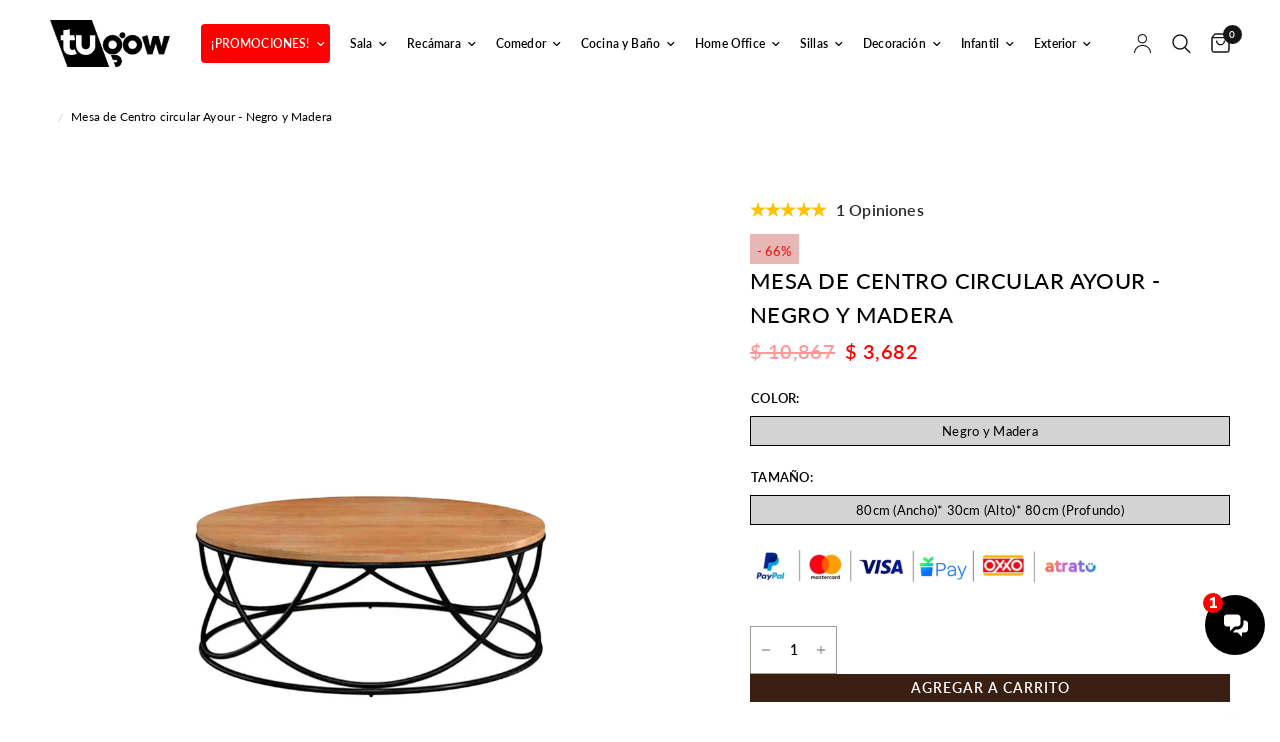

--- FILE ---
content_type: text/html; charset=utf-8
request_url: https://tugow.mx/products/mesa-de-centro-circular-ayour-negro-y-madera-mc-bozeli-ng
body_size: 49328
content:
<!doctype html><html class="no-js" lang="es-MX" dir="ltr">
<head>
	<meta charset="utf-8">
	<meta http-equiv="X-UA-Compatible" content="IE=edge,chrome=1">
	<meta name="viewport" content="width=device-width, initial-scale=1, maximum-scale=5, viewport-fit=cover">
	<meta name="theme-color" content="#ffffff">
	<link rel="canonical" href="https://tugow.mx/products/mesa-de-centro-circular-ayour-negro-y-madera-mc-bozeli-ng">
	<link rel="preconnect" href="https://cdn.shopify.com" crossorigin>
	<link rel="preload" as="style" href="//tugow.mx/cdn/shop/t/227/assets/app.css?v=136206906417792764201765470897">
<link rel="preload" as="style" href="//tugow.mx/cdn/shop/t/227/assets/product.css?v=119005403803387433521765470897">
<link rel="preload" as="image" href="//tugow.mx/cdn/shop/files/AYOUR1.jpg?v=1729760281&width=375" imagesrcset="//tugow.mx/cdn/shop/files/AYOUR1.jpg?v=1729760281&width=375 375w,//tugow.mx/cdn/shop/files/AYOUR1.jpg?v=1729760281&width=640 640w,//tugow.mx/cdn/shop/files/AYOUR1.jpg?v=1729760281&width=960 960w" imagesizes="auto">




<link href="//tugow.mx/cdn/shop/t/227/assets/animations.min.js?v=125778792411641688251765470897" as="script" rel="preload">

<link href="//tugow.mx/cdn/shop/t/227/assets/header.js?v=53973329853117484881765470897" as="script" rel="preload">
<link href="//tugow.mx/cdn/shop/t/227/assets/vendor.min.js?v=24387807840910288901765470897" as="script" rel="preload">
<link href="//tugow.mx/cdn/shop/t/227/assets/app.js?v=28384534787120682601765470897" as="script" rel="preload">
<link href="//tugow.mx/cdn/shop/t/227/assets/slideshow.js?v=3694593534833641341765470897" as="script" rel="preload">

<script>
window.lazySizesConfig = window.lazySizesConfig || {};
window.lazySizesConfig.expand = 250;
window.lazySizesConfig.loadMode = 1;
window.lazySizesConfig.loadHidden = false;
</script>


	<link rel="icon" type="image/png" href="//tugow.mx/cdn/shop/files/favicon-tugow.png?crop=center&height=32&v=1682700412&width=32">

	<title>
	Mesa de Centro circular Ayour - Negro y Madera &ndash; Tugow
	</title>

	
	<meta name="description" content="DESCRIPCIÓNMesa de centro con cubierta de MDF color madera y base metálica negraORIGEN:MATERIAL: Metal y Madera CONOCE MÁSSorpréndete y sorprende a los demás con nuestra original mesa de centro Ayour. Su exquisita base metálica demuestra el encanto delo ecléctico y asimétrico. Nuestra mesa de centro Ayour es perfecta p">
	
<link rel="preconnect" href="https://fonts.shopifycdn.com" crossorigin>

<meta property="og:site_name" content="Tugow">
<meta property="og:url" content="https://tugow.mx/products/mesa-de-centro-circular-ayour-negro-y-madera-mc-bozeli-ng">
<meta property="og:title" content="Mesa de Centro circular Ayour - Negro y Madera">
<meta property="og:type" content="product">
<meta property="og:description" content="DESCRIPCIÓNMesa de centro con cubierta de MDF color madera y base metálica negraORIGEN:MATERIAL: Metal y Madera CONOCE MÁSSorpréndete y sorprende a los demás con nuestra original mesa de centro Ayour. Su exquisita base metálica demuestra el encanto delo ecléctico y asimétrico. Nuestra mesa de centro Ayour es perfecta p"><meta property="og:image" content="http://tugow.mx/cdn/shop/files/AYOUR1.jpg?v=1729760281">
  <meta property="og:image:secure_url" content="https://tugow.mx/cdn/shop/files/AYOUR1.jpg?v=1729760281">
  <meta property="og:image:width" content="1000">
  <meta property="og:image:height" content="1000"><meta property="og:price:amount" content="3,682">
  <meta property="og:price:currency" content="MXN"><meta name="twitter:card" content="summary_large_image">
<meta name="twitter:title" content="Mesa de Centro circular Ayour - Negro y Madera">
<meta name="twitter:description" content="DESCRIPCIÓNMesa de centro con cubierta de MDF color madera y base metálica negraORIGEN:MATERIAL: Metal y Madera CONOCE MÁSSorpréndete y sorprende a los demás con nuestra original mesa de centro Ayour. Su exquisita base metálica demuestra el encanto delo ecléctico y asimétrico. Nuestra mesa de centro Ayour es perfecta p">

  

	<link href="//tugow.mx/cdn/shop/t/227/assets/app.css?v=136206906417792764201765470897" rel="stylesheet" type="text/css" media="all" />

     <!-- GF estilos triciclo -->
    <link href="//tugow.mx/cdn/shop/t/227/assets/triciclo.css?v=155701848764999131741766598509" rel="stylesheet" type="text/css" media="all" />

  <link href="//tugow.mx/cdn/shop/t/227/assets/aniversario-2025.css?v=7300082775307258061765470897" rel="stylesheet" type="text/css" media="all" />
  
	<style data-shopify>
	@font-face {
  font-family: Lato;
  font-weight: 400;
  font-style: normal;
  font-display: swap;
  src: url("//tugow.mx/cdn/fonts/lato/lato_n4.c3b93d431f0091c8be23185e15c9d1fee1e971c5.woff2") format("woff2"),
       url("//tugow.mx/cdn/fonts/lato/lato_n4.d5c00c781efb195594fd2fd4ad04f7882949e327.woff") format("woff");
}

@font-face {
  font-family: Lato;
  font-weight: 500;
  font-style: normal;
  font-display: swap;
  src: url("//tugow.mx/cdn/fonts/lato/lato_n5.b2fec044fbe05725e71d90882e5f3b21dae2efbd.woff2") format("woff2"),
       url("//tugow.mx/cdn/fonts/lato/lato_n5.f25a9a5c73ff9372e69074488f99e8ac702b5447.woff") format("woff");
}

@font-face {
  font-family: Lato;
  font-weight: 600;
  font-style: normal;
  font-display: swap;
  src: url("//tugow.mx/cdn/fonts/lato/lato_n6.38d0e3b23b74a60f769c51d1df73fac96c580d59.woff2") format("woff2"),
       url("//tugow.mx/cdn/fonts/lato/lato_n6.3365366161bdcc36a3f97cfbb23954d8c4bf4079.woff") format("woff");
}

@font-face {
  font-family: Lato;
  font-weight: 400;
  font-style: italic;
  font-display: swap;
  src: url("//tugow.mx/cdn/fonts/lato/lato_i4.09c847adc47c2fefc3368f2e241a3712168bc4b6.woff2") format("woff2"),
       url("//tugow.mx/cdn/fonts/lato/lato_i4.3c7d9eb6c1b0a2bf62d892c3ee4582b016d0f30c.woff") format("woff");
}

@font-face {
  font-family: Lato;
  font-weight: 600;
  font-style: italic;
  font-display: swap;
  src: url("//tugow.mx/cdn/fonts/lato/lato_i6.ab357ee5069e0603c2899b31e2b8ae84c4a42a48.woff2") format("woff2"),
       url("//tugow.mx/cdn/fonts/lato/lato_i6.3164fed79d7d987c1390528781c7c2f59ac7a746.woff") format("woff");
}


		@font-face {
  font-family: Fahkwang;
  font-weight: 300;
  font-style: normal;
  font-display: swap;
  src: url("//tugow.mx/cdn/fonts/fahkwang/fahkwang_n3.3e8ed820b2fcf244e006026b9f73098ae08449df.woff2") format("woff2"),
       url("//tugow.mx/cdn/fonts/fahkwang/fahkwang_n3.0e8c02f67c1c110525705e7eb001af5ea940fce1.woff") format("woff");
}

@font-face {
  font-family: Fahkwang;
  font-weight: 400;
  font-style: normal;
  font-display: swap;
  src: url("//tugow.mx/cdn/fonts/fahkwang/fahkwang_n4.b5c440aab43f3f693a204b738ee500d9773ee543.woff2") format("woff2"),
       url("//tugow.mx/cdn/fonts/fahkwang/fahkwang_n4.f10a996fc3cb7ffb1a30febf2d43f9f9dddd8e7c.woff") format("woff");
}

h1,h2,h3,h4,h5,h6,
	.h1,.h2,.h3,.h4,.h5,.h6,
	.logolink.text-logo,
	.heading-font,
	.h1-xlarge,
	.h1-large,
	.customer-addresses .my-address .address-index {
		font-style: normal;
		font-weight: 300;
		font-family: Fahkwang, sans-serif;
	}
	body,
	.body-font,
	.thb-product-detail .product-title {
		font-style: normal;
		font-weight: 400;
		font-family: Lato, sans-serif;
	}
	:root {
		--font-body-scale: 1.0;
		--font-body-line-height-scale: 1.0;
		--font-body-letter-spacing: 0.01em;
		--font-heading-scale: 1.0;
		--font-heading-line-height-scale: 1.0;
		--font-heading-letter-spacing: 0.02em;
		--font-navigation-scale: 1.0;
		--font-product-title-scale: 1.2;
		--font-product-title-line-height-scale: 1.0;
		--button-letter-spacing: 0.0em;--bg-body: #ffffff;
			--bg-body-rgb: 255,255,255;
			--bg-body-darken: #f7f7f7;
			--payment-terms-background-color: #ffffff;--color-body: #000000;
		  --color-body-rgb: 0,0,0;--color-accent: #000000;
			--color-accent-rgb: 0,0,0;--color-border: #ddbe8e;--color-form-border: #dedede;--color-announcement-bar-text: #f2f2f2;--color-announcement-bar-bg: #000000;--color-header-bg: #ffffff;
			--color-header-bg-rgb: 255,255,255;--color-header-text: #733713;
			--color-header-text-rgb: 115,55,19;--color-header-links: #000000;--color-header-links-hover: #000000;--color-header-icons: #151515;--color-header-border: #E2E2E2;--solid-button-background: #dedede;--solid-button-label: #f20000;--outline-button-label: #a29b91;--color-price: #434242;--color-star: #151515;--color-dots: #151515;--color-inventory-instock: #279A4B;--color-inventory-lowstock: #FB9E5B;--section-spacing-mobile: 50px;--section-spacing-desktop: 90px;--button-border-radius: 0px;--color-badge-text: #ffffff;--color-badge-sold-out: #939393;--color-badge-sale: #151515;--badge-corner-radius: 13px;--color-footer-text: #FFFFFF;
			--color-footer-text-rgb: 255,255,255;--color-footer-link: #FFFFFF;--color-footer-link-hover: #FFFFFF;--color-footer-border: #444444;
			--color-footer-border-rgb: 68,68,68;--color-footer-bg: #3a1f13;}
</style>


	<script>
		window.theme = window.theme || {};
		theme = {
			settings: {
				money_with_currency_format:"$ {{amount_no_decimals}}",
				cart_drawer:true,
				product_id: 6922813407274,
			},
			routes: {
				root_url: '/',
				cart_url: '/cart',
				cart_add_url: '/cart/add',
				search_url: '/search',
				cart_change_url: '/cart/change',
				cart_update_url: '/cart/update',
				predictive_search_url: '/search/suggest',
			},
			variantStrings: {
        addToCart: `Agregar a carrito`,
        soldOut: `Agotado`,
        unavailable: ``,
        preOrder: `Pre-Venta`,
      },
			strings: {
				requiresTerms: ``,
				shippingEstimatorNoResults: ``,
				shippingEstimatorOneResult: ``,
				shippingEstimatorMultipleResults: ``,
				shippingEstimatorError: ``
			}
		};
	</script>
	<script>window.performance && window.performance.mark && window.performance.mark('shopify.content_for_header.start');</script><meta name="google-site-verification" content="1ISMUAt6n155W6inS6JVvJQsG2e3SktwwCZc6roHQQE">
<meta name="google-site-verification" content="suBRFs82ydjAcDt6toM1H2LpcrD504ao3HcIp20N_NM">
<meta id="shopify-digital-wallet" name="shopify-digital-wallet" content="/19899999/digital_wallets/dialog">
<meta name="shopify-checkout-api-token" content="6af57e496b3d94a918bcf3a8ae02bb0d">
<meta id="in-context-paypal-metadata" data-shop-id="19899999" data-venmo-supported="false" data-environment="production" data-locale="en_US" data-paypal-v4="true" data-currency="MXN">
<link rel="alternate" type="application/json+oembed" href="https://tugow.mx/products/mesa-de-centro-circular-ayour-negro-y-madera-mc-bozeli-ng.oembed">
<script async="async" src="/checkouts/internal/preloads.js?locale=es-MX"></script>
<script id="shopify-features" type="application/json">{"accessToken":"6af57e496b3d94a918bcf3a8ae02bb0d","betas":["rich-media-storefront-analytics"],"domain":"tugow.mx","predictiveSearch":true,"shopId":19899999,"locale":"es"}</script>
<script>var Shopify = Shopify || {};
Shopify.shop = "tu-gow.myshopify.com";
Shopify.locale = "es-MX";
Shopify.currency = {"active":"MXN","rate":"1.0"};
Shopify.country = "MX";
Shopify.theme = {"name":"Tugow | Actualización | NAV \/ AÑO NUEVO 25'","id":143504637994,"schema_name":"Reformation","schema_version":"1.4.4","theme_store_id":1762,"role":"main"};
Shopify.theme.handle = "null";
Shopify.theme.style = {"id":null,"handle":null};
Shopify.cdnHost = "tugow.mx/cdn";
Shopify.routes = Shopify.routes || {};
Shopify.routes.root = "/";</script>
<script type="module">!function(o){(o.Shopify=o.Shopify||{}).modules=!0}(window);</script>
<script>!function(o){function n(){var o=[];function n(){o.push(Array.prototype.slice.apply(arguments))}return n.q=o,n}var t=o.Shopify=o.Shopify||{};t.loadFeatures=n(),t.autoloadFeatures=n()}(window);</script>
<script id="shop-js-analytics" type="application/json">{"pageType":"product"}</script>
<script defer="defer" async type="module" src="//tugow.mx/cdn/shopifycloud/shop-js/modules/v2/client.init-shop-cart-sync_2Gr3Q33f.es.esm.js"></script>
<script defer="defer" async type="module" src="//tugow.mx/cdn/shopifycloud/shop-js/modules/v2/chunk.common_noJfOIa7.esm.js"></script>
<script defer="defer" async type="module" src="//tugow.mx/cdn/shopifycloud/shop-js/modules/v2/chunk.modal_Deo2FJQo.esm.js"></script>
<script type="module">
  await import("//tugow.mx/cdn/shopifycloud/shop-js/modules/v2/client.init-shop-cart-sync_2Gr3Q33f.es.esm.js");
await import("//tugow.mx/cdn/shopifycloud/shop-js/modules/v2/chunk.common_noJfOIa7.esm.js");
await import("//tugow.mx/cdn/shopifycloud/shop-js/modules/v2/chunk.modal_Deo2FJQo.esm.js");

  window.Shopify.SignInWithShop?.initShopCartSync?.({"fedCMEnabled":true,"windoidEnabled":true});

</script>
<script>(function() {
  var isLoaded = false;
  function asyncLoad() {
    if (isLoaded) return;
    isLoaded = true;
    var urls = ["https:\/\/s3.amazonaws.com\/conektaapi\/v1.0.0\/js\/conekta_shopify.js?shop=tu-gow.myshopify.com","https:\/\/chimpstatic.com\/mcjs-connected\/js\/users\/9de2f5405b8a8d5ec23fd6dd3\/55f1a356a5c14cfc5484ae516.js?shop=tu-gow.myshopify.com","https:\/\/app.facturama.mx\/Scripts\/source\/shopify\/loadScript.js?shop=tu-gow.myshopify.com","https:\/\/app.facturama.mx\/Scripts\/source\/shopify\/dataClient.js?shop=tu-gow.myshopify.com","https:\/\/formbuilder.hulkapps.com\/skeletopapp.js?shop=tu-gow.myshopify.com","https:\/\/static.klaviyo.com\/onsite\/js\/klaviyo.js?company_id=TR2YKc\u0026shop=tu-gow.myshopify.com","https:\/\/shopify.covet.pics\/covet-pics-widget-inject.js?shop=tu-gow.myshopify.com","\/\/www.powr.io\/powr.js?powr-token=tu-gow.myshopify.com\u0026external-type=shopify\u0026shop=tu-gow.myshopify.com","https:\/\/cdn.logbase.io\/lb-upsell-wrapper.js?shop=tu-gow.myshopify.com","https:\/\/d18eg7dreypte5.cloudfront.net\/browse-abandonment\/smsbump_timer.js?shop=tu-gow.myshopify.com","https:\/\/cdn.hextom.com\/js\/eventpromotionbar.js?shop=tu-gow.myshopify.com","https:\/\/cdn.hextom.com\/js\/freeshippingbar.js?shop=tu-gow.myshopify.com","https:\/\/www.risingsigma.com\/zippy-v2\/assets\/js\/createScript.js?shop=tu-gow.myshopify.com"];
    for (var i = 0; i < urls.length; i++) {
      var s = document.createElement('script');
      s.type = 'text/javascript';
      s.async = true;
      s.src = urls[i];
      var x = document.getElementsByTagName('script')[0];
      x.parentNode.insertBefore(s, x);
    }
  };
  if(window.attachEvent) {
    window.attachEvent('onload', asyncLoad);
  } else {
    window.addEventListener('load', asyncLoad, false);
  }
})();</script>
<script id="__st">var __st={"a":19899999,"offset":-21600,"reqid":"4694fcb1-0e50-4fc1-ae41-f9ef87612411-1769468338","pageurl":"tugow.mx\/products\/mesa-de-centro-circular-ayour-negro-y-madera-mc-bozeli-ng","u":"ad1f6a2f38aa","p":"product","rtyp":"product","rid":6922813407274};</script>
<script>window.ShopifyPaypalV4VisibilityTracking = true;</script>
<script id="captcha-bootstrap">!function(){'use strict';const t='contact',e='account',n='new_comment',o=[[t,t],['blogs',n],['comments',n],[t,'customer']],c=[[e,'customer_login'],[e,'guest_login'],[e,'recover_customer_password'],[e,'create_customer']],r=t=>t.map((([t,e])=>`form[action*='/${t}']:not([data-nocaptcha='true']) input[name='form_type'][value='${e}']`)).join(','),a=t=>()=>t?[...document.querySelectorAll(t)].map((t=>t.form)):[];function s(){const t=[...o],e=r(t);return a(e)}const i='password',u='form_key',d=['recaptcha-v3-token','g-recaptcha-response','h-captcha-response',i],f=()=>{try{return window.sessionStorage}catch{return}},m='__shopify_v',_=t=>t.elements[u];function p(t,e,n=!1){try{const o=window.sessionStorage,c=JSON.parse(o.getItem(e)),{data:r}=function(t){const{data:e,action:n}=t;return t[m]||n?{data:e,action:n}:{data:t,action:n}}(c);for(const[e,n]of Object.entries(r))t.elements[e]&&(t.elements[e].value=n);n&&o.removeItem(e)}catch(o){console.error('form repopulation failed',{error:o})}}const l='form_type',E='cptcha';function T(t){t.dataset[E]=!0}const w=window,h=w.document,L='Shopify',v='ce_forms',y='captcha';let A=!1;((t,e)=>{const n=(g='f06e6c50-85a8-45c8-87d0-21a2b65856fe',I='https://cdn.shopify.com/shopifycloud/storefront-forms-hcaptcha/ce_storefront_forms_captcha_hcaptcha.v1.5.2.iife.js',D={infoText:'Protegido por hCaptcha',privacyText:'Privacidad',termsText:'Términos'},(t,e,n)=>{const o=w[L][v],c=o.bindForm;if(c)return c(t,g,e,D).then(n);var r;o.q.push([[t,g,e,D],n]),r=I,A||(h.body.append(Object.assign(h.createElement('script'),{id:'captcha-provider',async:!0,src:r})),A=!0)});var g,I,D;w[L]=w[L]||{},w[L][v]=w[L][v]||{},w[L][v].q=[],w[L][y]=w[L][y]||{},w[L][y].protect=function(t,e){n(t,void 0,e),T(t)},Object.freeze(w[L][y]),function(t,e,n,w,h,L){const[v,y,A,g]=function(t,e,n){const i=e?o:[],u=t?c:[],d=[...i,...u],f=r(d),m=r(i),_=r(d.filter((([t,e])=>n.includes(e))));return[a(f),a(m),a(_),s()]}(w,h,L),I=t=>{const e=t.target;return e instanceof HTMLFormElement?e:e&&e.form},D=t=>v().includes(t);t.addEventListener('submit',(t=>{const e=I(t);if(!e)return;const n=D(e)&&!e.dataset.hcaptchaBound&&!e.dataset.recaptchaBound,o=_(e),c=g().includes(e)&&(!o||!o.value);(n||c)&&t.preventDefault(),c&&!n&&(function(t){try{if(!f())return;!function(t){const e=f();if(!e)return;const n=_(t);if(!n)return;const o=n.value;o&&e.removeItem(o)}(t);const e=Array.from(Array(32),(()=>Math.random().toString(36)[2])).join('');!function(t,e){_(t)||t.append(Object.assign(document.createElement('input'),{type:'hidden',name:u})),t.elements[u].value=e}(t,e),function(t,e){const n=f();if(!n)return;const o=[...t.querySelectorAll(`input[type='${i}']`)].map((({name:t})=>t)),c=[...d,...o],r={};for(const[a,s]of new FormData(t).entries())c.includes(a)||(r[a]=s);n.setItem(e,JSON.stringify({[m]:1,action:t.action,data:r}))}(t,e)}catch(e){console.error('failed to persist form',e)}}(e),e.submit())}));const S=(t,e)=>{t&&!t.dataset[E]&&(n(t,e.some((e=>e===t))),T(t))};for(const o of['focusin','change'])t.addEventListener(o,(t=>{const e=I(t);D(e)&&S(e,y())}));const B=e.get('form_key'),M=e.get(l),P=B&&M;t.addEventListener('DOMContentLoaded',(()=>{const t=y();if(P)for(const e of t)e.elements[l].value===M&&p(e,B);[...new Set([...A(),...v().filter((t=>'true'===t.dataset.shopifyCaptcha))])].forEach((e=>S(e,t)))}))}(h,new URLSearchParams(w.location.search),n,t,e,['guest_login'])})(!0,!1)}();</script>
<script integrity="sha256-4kQ18oKyAcykRKYeNunJcIwy7WH5gtpwJnB7kiuLZ1E=" data-source-attribution="shopify.loadfeatures" defer="defer" src="//tugow.mx/cdn/shopifycloud/storefront/assets/storefront/load_feature-a0a9edcb.js" crossorigin="anonymous"></script>
<script data-source-attribution="shopify.dynamic_checkout.dynamic.init">var Shopify=Shopify||{};Shopify.PaymentButton=Shopify.PaymentButton||{isStorefrontPortableWallets:!0,init:function(){window.Shopify.PaymentButton.init=function(){};var t=document.createElement("script");t.src="https://tugow.mx/cdn/shopifycloud/portable-wallets/latest/portable-wallets.es.js",t.type="module",document.head.appendChild(t)}};
</script>
<script data-source-attribution="shopify.dynamic_checkout.buyer_consent">
  function portableWalletsHideBuyerConsent(e){var t=document.getElementById("shopify-buyer-consent"),n=document.getElementById("shopify-subscription-policy-button");t&&n&&(t.classList.add("hidden"),t.setAttribute("aria-hidden","true"),n.removeEventListener("click",e))}function portableWalletsShowBuyerConsent(e){var t=document.getElementById("shopify-buyer-consent"),n=document.getElementById("shopify-subscription-policy-button");t&&n&&(t.classList.remove("hidden"),t.removeAttribute("aria-hidden"),n.addEventListener("click",e))}window.Shopify?.PaymentButton&&(window.Shopify.PaymentButton.hideBuyerConsent=portableWalletsHideBuyerConsent,window.Shopify.PaymentButton.showBuyerConsent=portableWalletsShowBuyerConsent);
</script>
<script data-source-attribution="shopify.dynamic_checkout.cart.bootstrap">document.addEventListener("DOMContentLoaded",(function(){function t(){return document.querySelector("shopify-accelerated-checkout-cart, shopify-accelerated-checkout")}if(t())Shopify.PaymentButton.init();else{new MutationObserver((function(e,n){t()&&(Shopify.PaymentButton.init(),n.disconnect())})).observe(document.body,{childList:!0,subtree:!0})}}));
</script>
<link id="shopify-accelerated-checkout-styles" rel="stylesheet" media="screen" href="https://tugow.mx/cdn/shopifycloud/portable-wallets/latest/accelerated-checkout-backwards-compat.css" crossorigin="anonymous">
<style id="shopify-accelerated-checkout-cart">
        #shopify-buyer-consent {
  margin-top: 1em;
  display: inline-block;
  width: 100%;
}

#shopify-buyer-consent.hidden {
  display: none;
}

#shopify-subscription-policy-button {
  background: none;
  border: none;
  padding: 0;
  text-decoration: underline;
  font-size: inherit;
  cursor: pointer;
}

#shopify-subscription-policy-button::before {
  box-shadow: none;
}

      </style>

<script>window.performance && window.performance.mark && window.performance.mark('shopify.content_for_header.end');</script> <!-- Header hook for plugins -->

	<script>document.documentElement.className = document.documentElement.className.replace('no-js', 'js');</script>
	

  <meta name="google-site-verification" content="1gxY78ajmqwwmhbZyIZSwDsU4pHaujjpR17rpQmqY0U" />
  
<!-- BEGIN app block: shopify://apps/reelfy-videos/blocks/app-embed/4022ffb0-05c3-4ef3-a409-6df51f4b1b3f --><!-- BEGIN app snippet: javascript -->
<script type="text/javascript">
window.rfPageType??="product";
window.rfPageId??="6922813407274";
window.rfHandle??="products/mesa-de-centro-circular-ayour-negro-y-madera-mc-bozeli-ng";
window.rfShopID??="19899999";
window.rfShopUrl??="tugow.mx";
window.rfIsoCode??="es-MX";
window.rfCountry??="es-MX";
window.rfLanguages??=[{"shop_locale":{"locale":"es-MX","enabled":true,"primary":true,"published":true}}];
window.rfCurrencyFormat??="$ {{amount_no_decimals}} MXN";
window.rfMoneyFormat??="$ {{amount_no_decimals}}";
window.rfCartAdd??="/cart/add";
window.rfCartUrl??="/cart";
window.rfShopLang??={"popup":{"datas":{"description":"Description","products_seen":"Products Seen in the video"},"title":"Popup Detail"},"general":{"datas":{"back":"Back","shop_now":"Shop Now","sold_out":"Sold Out","add_to_cart":"Add to Cart","added_to_cart":"Added to cart successfully!"},"title":"General"},"shop_now":"¡Ver producto!","sold_out":"Agotado","add_to_cart":"Añadir al carrito","description":"Descripción","added_to_cart":"¡Se añadió al carrito!","products_seen":"Producto"};
window.rfShopTrans??={};
window.rfCustomJs??="window.rfformData = \"main-cart,cart-drawer,cart-bubble\";\ndocument.addEventListener('reelfyCartAdded', function(event) {\n    \n\tconst productCard = document.querySelector(\"product-card\");\n\tconsole.log(productCard);\n\t\n\tproductCard.renderContents(event.detail.cartDetail);\n\t\n\tdocument.dispatchEvent(new CustomEvent(\"cart:item-added\"));\n\t\n\t\n    document.querySelector(\".pswp_rf__button--close\")?.click();\n\n});";
window.rfCustomCss??=null;
window.rfSettingCss??="";
window.rfPublish??="1";
</script><style data-shopify>.reelfy-gallery, .pswp_rf, .rf-mext-main{--rf-color-primary:#00D1FF;--rf-color-secondary:#FF465D;--rf-color-accent:#079BDB;--rf-color-text:#9e9e9e;--rf-color-light:#FFFFFF;--rf-color-dark:#000000;--rf-popup-regular-color:var(--rf-color-text);--rf-popup-sale-color:var(--rf-color-dark);--rf-popup-image_size:100%;--rf-popup-btn-bg:var(--rf-color-dark);--rf-popup-btn-color:var(--rf-color-light);--rf-popup-btn-font-size:13px;--rf-popup-btn-font-weight:500;--rf-popup-info-bg:var(--rf-color-light);--rf-popup-info-color:var(--rf-color-dark);--rf-popup-info-border:var(--rf-color-dark);--rf-popup-card-color:var(--rf-color-text);--rf-popup-card-font-size:13px;--rf-popup-card-font-weight:500;--rf-cta-h-color:#FFFFFF;--rf-cta-h-font-size:18px;--rf-cta-h-font-weight:700;--rf-cta-s-color:#FFFFFF;--rf-cta-s-font-size:14px;--rf-cta-s-font-weight:400;--rf-cta-b-bg:#000;--rf-cta-b-color:#FFF;--rf-cta-b-font-size:14px;--rf-cta-b-font-weight:600;--rf-quiz-h-color:#000;--rf-quiz-h-font-size:18px;--rf-quiz-h-font-weight:700;--rf-quiz-s-color:#000;--rf-quiz-s-font-size:14px;--rf-quiz-s-font-weight:400;--rf-quiz-a-color:#000;--rf-title-color:var(--rf-color-light);--rf-title-size:14px;--rf-title-weight:600;--rf-desktop-spacing:16px;--rf-mobile-spacing:8px;--rf-card-border-radius:0px;--rf-story-border-color:#FCD12F;--rf-story-width:90px;--rf-story-width-tb:90px;--rf-story-width-mb:80px;--rf-story-gap:16px;--rf-story-gap-m:8px;--rf-story-title-color:var(--rf-color-text);--rf-story-title-font-size:13px;--rf-story-title-font-weight:500;--rf-pw-width:170px;--rf-pw-width-tb:150px;--rf-pw-width-mb:130px;--rf-pw-gap:16px;--rf-pw-gap-m:8px;--rf-pw-border-radius:0px;}</style><!-- END app snippet -->
<!-- END app block --><!-- BEGIN app block: shopify://apps/microsoft-clarity/blocks/clarity_js/31c3d126-8116-4b4a-8ba1-baeda7c4aeea -->
<script type="text/javascript">
  (function (c, l, a, r, i, t, y) {
    c[a] = c[a] || function () { (c[a].q = c[a].q || []).push(arguments); };
    t = l.createElement(r); t.async = 1; t.src = "https://www.clarity.ms/tag/" + i + "?ref=shopify";
    y = l.getElementsByTagName(r)[0]; y.parentNode.insertBefore(t, y);

    c.Shopify.loadFeatures([{ name: "consent-tracking-api", version: "0.1" }], error => {
      if (error) {
        console.error("Error loading Shopify features:", error);
        return;
      }

      c[a]('consentv2', {
        ad_Storage: c.Shopify.customerPrivacy.marketingAllowed() ? "granted" : "denied",
        analytics_Storage: c.Shopify.customerPrivacy.analyticsProcessingAllowed() ? "granted" : "denied",
      });
    });

    l.addEventListener("visitorConsentCollected", function (e) {
      c[a]('consentv2', {
        ad_Storage: e.detail.marketingAllowed ? "granted" : "denied",
        analytics_Storage: e.detail.analyticsAllowed ? "granted" : "denied",
      });
    });
  })(window, document, "clarity", "script", "tbxzurlwm3");
</script>



<!-- END app block --><script src="https://cdn.shopify.com/extensions/019bf8ae-4d9f-7225-b52a-9719ec3c3345/lb-upsell-228/assets/lb-selleasy.js" type="text/javascript" defer="defer"></script>
<script src="https://cdn.shopify.com/extensions/019bc2d0-6182-7c57-a6b2-0b786d3800eb/event-promotion-bar-79/assets/eventpromotionbar.js" type="text/javascript" defer="defer"></script>
<script src="https://cdn.shopify.com/extensions/019aff04-aa68-775a-9901-12595b85fb58/reelfy-shoppable-video-565/assets/reelfy.js" type="text/javascript" defer="defer"></script>
<link href="https://cdn.shopify.com/extensions/019aff04-aa68-775a-9901-12595b85fb58/reelfy-shoppable-video-565/assets/reelfy.css" rel="stylesheet" type="text/css" media="all">
<script src="https://cdn.shopify.com/extensions/019a8315-1245-7ed7-8408-5ce0a02a8d74/wizybot-136/assets/bundle.js" type="text/javascript" defer="defer"></script>
<link href="https://monorail-edge.shopifysvc.com" rel="dns-prefetch">
<script>(function(){if ("sendBeacon" in navigator && "performance" in window) {try {var session_token_from_headers = performance.getEntriesByType('navigation')[0].serverTiming.find(x => x.name == '_s').description;} catch {var session_token_from_headers = undefined;}var session_cookie_matches = document.cookie.match(/_shopify_s=([^;]*)/);var session_token_from_cookie = session_cookie_matches && session_cookie_matches.length === 2 ? session_cookie_matches[1] : "";var session_token = session_token_from_headers || session_token_from_cookie || "";function handle_abandonment_event(e) {var entries = performance.getEntries().filter(function(entry) {return /monorail-edge.shopifysvc.com/.test(entry.name);});if (!window.abandonment_tracked && entries.length === 0) {window.abandonment_tracked = true;var currentMs = Date.now();var navigation_start = performance.timing.navigationStart;var payload = {shop_id: 19899999,url: window.location.href,navigation_start,duration: currentMs - navigation_start,session_token,page_type: "product"};window.navigator.sendBeacon("https://monorail-edge.shopifysvc.com/v1/produce", JSON.stringify({schema_id: "online_store_buyer_site_abandonment/1.1",payload: payload,metadata: {event_created_at_ms: currentMs,event_sent_at_ms: currentMs}}));}}window.addEventListener('pagehide', handle_abandonment_event);}}());</script>
<script id="web-pixels-manager-setup">(function e(e,d,r,n,o){if(void 0===o&&(o={}),!Boolean(null===(a=null===(i=window.Shopify)||void 0===i?void 0:i.analytics)||void 0===a?void 0:a.replayQueue)){var i,a;window.Shopify=window.Shopify||{};var t=window.Shopify;t.analytics=t.analytics||{};var s=t.analytics;s.replayQueue=[],s.publish=function(e,d,r){return s.replayQueue.push([e,d,r]),!0};try{self.performance.mark("wpm:start")}catch(e){}var l=function(){var e={modern:/Edge?\/(1{2}[4-9]|1[2-9]\d|[2-9]\d{2}|\d{4,})\.\d+(\.\d+|)|Firefox\/(1{2}[4-9]|1[2-9]\d|[2-9]\d{2}|\d{4,})\.\d+(\.\d+|)|Chrom(ium|e)\/(9{2}|\d{3,})\.\d+(\.\d+|)|(Maci|X1{2}).+ Version\/(15\.\d+|(1[6-9]|[2-9]\d|\d{3,})\.\d+)([,.]\d+|)( \(\w+\)|)( Mobile\/\w+|) Safari\/|Chrome.+OPR\/(9{2}|\d{3,})\.\d+\.\d+|(CPU[ +]OS|iPhone[ +]OS|CPU[ +]iPhone|CPU IPhone OS|CPU iPad OS)[ +]+(15[._]\d+|(1[6-9]|[2-9]\d|\d{3,})[._]\d+)([._]\d+|)|Android:?[ /-](13[3-9]|1[4-9]\d|[2-9]\d{2}|\d{4,})(\.\d+|)(\.\d+|)|Android.+Firefox\/(13[5-9]|1[4-9]\d|[2-9]\d{2}|\d{4,})\.\d+(\.\d+|)|Android.+Chrom(ium|e)\/(13[3-9]|1[4-9]\d|[2-9]\d{2}|\d{4,})\.\d+(\.\d+|)|SamsungBrowser\/([2-9]\d|\d{3,})\.\d+/,legacy:/Edge?\/(1[6-9]|[2-9]\d|\d{3,})\.\d+(\.\d+|)|Firefox\/(5[4-9]|[6-9]\d|\d{3,})\.\d+(\.\d+|)|Chrom(ium|e)\/(5[1-9]|[6-9]\d|\d{3,})\.\d+(\.\d+|)([\d.]+$|.*Safari\/(?![\d.]+ Edge\/[\d.]+$))|(Maci|X1{2}).+ Version\/(10\.\d+|(1[1-9]|[2-9]\d|\d{3,})\.\d+)([,.]\d+|)( \(\w+\)|)( Mobile\/\w+|) Safari\/|Chrome.+OPR\/(3[89]|[4-9]\d|\d{3,})\.\d+\.\d+|(CPU[ +]OS|iPhone[ +]OS|CPU[ +]iPhone|CPU IPhone OS|CPU iPad OS)[ +]+(10[._]\d+|(1[1-9]|[2-9]\d|\d{3,})[._]\d+)([._]\d+|)|Android:?[ /-](13[3-9]|1[4-9]\d|[2-9]\d{2}|\d{4,})(\.\d+|)(\.\d+|)|Mobile Safari.+OPR\/([89]\d|\d{3,})\.\d+\.\d+|Android.+Firefox\/(13[5-9]|1[4-9]\d|[2-9]\d{2}|\d{4,})\.\d+(\.\d+|)|Android.+Chrom(ium|e)\/(13[3-9]|1[4-9]\d|[2-9]\d{2}|\d{4,})\.\d+(\.\d+|)|Android.+(UC? ?Browser|UCWEB|U3)[ /]?(15\.([5-9]|\d{2,})|(1[6-9]|[2-9]\d|\d{3,})\.\d+)\.\d+|SamsungBrowser\/(5\.\d+|([6-9]|\d{2,})\.\d+)|Android.+MQ{2}Browser\/(14(\.(9|\d{2,})|)|(1[5-9]|[2-9]\d|\d{3,})(\.\d+|))(\.\d+|)|K[Aa][Ii]OS\/(3\.\d+|([4-9]|\d{2,})\.\d+)(\.\d+|)/},d=e.modern,r=e.legacy,n=navigator.userAgent;return n.match(d)?"modern":n.match(r)?"legacy":"unknown"}(),u="modern"===l?"modern":"legacy",c=(null!=n?n:{modern:"",legacy:""})[u],f=function(e){return[e.baseUrl,"/wpm","/b",e.hashVersion,"modern"===e.buildTarget?"m":"l",".js"].join("")}({baseUrl:d,hashVersion:r,buildTarget:u}),m=function(e){var d=e.version,r=e.bundleTarget,n=e.surface,o=e.pageUrl,i=e.monorailEndpoint;return{emit:function(e){var a=e.status,t=e.errorMsg,s=(new Date).getTime(),l=JSON.stringify({metadata:{event_sent_at_ms:s},events:[{schema_id:"web_pixels_manager_load/3.1",payload:{version:d,bundle_target:r,page_url:o,status:a,surface:n,error_msg:t},metadata:{event_created_at_ms:s}}]});if(!i)return console&&console.warn&&console.warn("[Web Pixels Manager] No Monorail endpoint provided, skipping logging."),!1;try{return self.navigator.sendBeacon.bind(self.navigator)(i,l)}catch(e){}var u=new XMLHttpRequest;try{return u.open("POST",i,!0),u.setRequestHeader("Content-Type","text/plain"),u.send(l),!0}catch(e){return console&&console.warn&&console.warn("[Web Pixels Manager] Got an unhandled error while logging to Monorail."),!1}}}}({version:r,bundleTarget:l,surface:e.surface,pageUrl:self.location.href,monorailEndpoint:e.monorailEndpoint});try{o.browserTarget=l,function(e){var d=e.src,r=e.async,n=void 0===r||r,o=e.onload,i=e.onerror,a=e.sri,t=e.scriptDataAttributes,s=void 0===t?{}:t,l=document.createElement("script"),u=document.querySelector("head"),c=document.querySelector("body");if(l.async=n,l.src=d,a&&(l.integrity=a,l.crossOrigin="anonymous"),s)for(var f in s)if(Object.prototype.hasOwnProperty.call(s,f))try{l.dataset[f]=s[f]}catch(e){}if(o&&l.addEventListener("load",o),i&&l.addEventListener("error",i),u)u.appendChild(l);else{if(!c)throw new Error("Did not find a head or body element to append the script");c.appendChild(l)}}({src:f,async:!0,onload:function(){if(!function(){var e,d;return Boolean(null===(d=null===(e=window.Shopify)||void 0===e?void 0:e.analytics)||void 0===d?void 0:d.initialized)}()){var d=window.webPixelsManager.init(e)||void 0;if(d){var r=window.Shopify.analytics;r.replayQueue.forEach((function(e){var r=e[0],n=e[1],o=e[2];d.publishCustomEvent(r,n,o)})),r.replayQueue=[],r.publish=d.publishCustomEvent,r.visitor=d.visitor,r.initialized=!0}}},onerror:function(){return m.emit({status:"failed",errorMsg:"".concat(f," has failed to load")})},sri:function(e){var d=/^sha384-[A-Za-z0-9+/=]+$/;return"string"==typeof e&&d.test(e)}(c)?c:"",scriptDataAttributes:o}),m.emit({status:"loading"})}catch(e){m.emit({status:"failed",errorMsg:(null==e?void 0:e.message)||"Unknown error"})}}})({shopId: 19899999,storefrontBaseUrl: "https://tugow.mx",extensionsBaseUrl: "https://extensions.shopifycdn.com/cdn/shopifycloud/web-pixels-manager",monorailEndpoint: "https://monorail-edge.shopifysvc.com/unstable/produce_batch",surface: "storefront-renderer",enabledBetaFlags: ["2dca8a86"],webPixelsConfigList: [{"id":"1191936042","configuration":"{\"projectId\":\"tbxzurlwm3\"}","eventPayloadVersion":"v1","runtimeContext":"STRICT","scriptVersion":"cf1781658ed156031118fc4bbc2ed159","type":"APP","apiClientId":240074326017,"privacyPurposes":[],"capabilities":["advanced_dom_events"],"dataSharingAdjustments":{"protectedCustomerApprovalScopes":["read_customer_personal_data"]}},{"id":"797573162","configuration":"{\"shopId\":\"tu-gow.myshopify.com\"}","eventPayloadVersion":"v1","runtimeContext":"STRICT","scriptVersion":"674c31de9c131805829c42a983792da6","type":"APP","apiClientId":2753413,"privacyPurposes":["ANALYTICS","MARKETING","SALE_OF_DATA"],"dataSharingAdjustments":{"protectedCustomerApprovalScopes":["read_customer_address","read_customer_email","read_customer_name","read_customer_personal_data","read_customer_phone"]}},{"id":"699072554","configuration":"{\"accountID\":\"reelfy-pixel-9cde7e0a-805b-44af-9cb1-1d38b7f37d8e|||0\"}","eventPayloadVersion":"v1","runtimeContext":"STRICT","scriptVersion":"61291ec18e472d56809f44a6b5f42a04","type":"APP","apiClientId":127732318209,"privacyPurposes":["ANALYTICS","MARKETING","SALE_OF_DATA"],"dataSharingAdjustments":{"protectedCustomerApprovalScopes":["read_customer_personal_data"]}},{"id":"618332202","configuration":"{\"pixelCode\":\"CV0CHMJC77U4R9L0O9G0\"}","eventPayloadVersion":"v1","runtimeContext":"STRICT","scriptVersion":"22e92c2ad45662f435e4801458fb78cc","type":"APP","apiClientId":4383523,"privacyPurposes":["ANALYTICS","MARKETING","SALE_OF_DATA"],"dataSharingAdjustments":{"protectedCustomerApprovalScopes":["read_customer_address","read_customer_email","read_customer_name","read_customer_personal_data","read_customer_phone"]}},{"id":"346390570","configuration":"{\"config\":\"{\\\"pixel_id\\\":\\\"G-T29LLT3C8H\\\",\\\"google_tag_ids\\\":[\\\"G-T29LLT3C8H\\\",\\\"AW-828245621\\\",\\\"GT-PBZ9J7B2\\\"],\\\"target_country\\\":\\\"MX\\\",\\\"gtag_events\\\":[{\\\"type\\\":\\\"begin_checkout\\\",\\\"action_label\\\":[\\\"G-T29LLT3C8H\\\",\\\"AW-828245621\\\/QeblCLP6heIBEPWM-IoD\\\"]},{\\\"type\\\":\\\"search\\\",\\\"action_label\\\":[\\\"G-T29LLT3C8H\\\",\\\"AW-828245621\\\/kWhQCLb6heIBEPWM-IoD\\\"]},{\\\"type\\\":\\\"view_item\\\",\\\"action_label\\\":[\\\"G-T29LLT3C8H\\\",\\\"AW-828245621\\\/TJOMCK36heIBEPWM-IoD\\\",\\\"MC-1YDHNR79H0\\\"]},{\\\"type\\\":\\\"purchase\\\",\\\"action_label\\\":[\\\"G-T29LLT3C8H\\\",\\\"AW-828245621\\\/8GMXCKr6heIBEPWM-IoD\\\",\\\"MC-1YDHNR79H0\\\"]},{\\\"type\\\":\\\"page_view\\\",\\\"action_label\\\":[\\\"G-T29LLT3C8H\\\",\\\"AW-828245621\\\/Cg1XCKf6heIBEPWM-IoD\\\",\\\"MC-1YDHNR79H0\\\"]},{\\\"type\\\":\\\"add_payment_info\\\",\\\"action_label\\\":[\\\"G-T29LLT3C8H\\\",\\\"AW-828245621\\\/SSIhCLn6heIBEPWM-IoD\\\"]},{\\\"type\\\":\\\"add_to_cart\\\",\\\"action_label\\\":[\\\"G-T29LLT3C8H\\\",\\\"AW-828245621\\\/ZtMeCLD6heIBEPWM-IoD\\\"]}],\\\"enable_monitoring_mode\\\":false}\"}","eventPayloadVersion":"v1","runtimeContext":"OPEN","scriptVersion":"b2a88bafab3e21179ed38636efcd8a93","type":"APP","apiClientId":1780363,"privacyPurposes":[],"dataSharingAdjustments":{"protectedCustomerApprovalScopes":["read_customer_address","read_customer_email","read_customer_name","read_customer_personal_data","read_customer_phone"]}},{"id":"130056234","configuration":"{\"pixel_id\":\"1452984194779901\",\"pixel_type\":\"facebook_pixel\",\"metaapp_system_user_token\":\"-\"}","eventPayloadVersion":"v1","runtimeContext":"OPEN","scriptVersion":"ca16bc87fe92b6042fbaa3acc2fbdaa6","type":"APP","apiClientId":2329312,"privacyPurposes":["ANALYTICS","MARKETING","SALE_OF_DATA"],"dataSharingAdjustments":{"protectedCustomerApprovalScopes":["read_customer_address","read_customer_email","read_customer_name","read_customer_personal_data","read_customer_phone"]}},{"id":"85557290","configuration":"{\"accountID\":\"selleasy-metrics-track\"}","eventPayloadVersion":"v1","runtimeContext":"STRICT","scriptVersion":"5aac1f99a8ca74af74cea751ede503d2","type":"APP","apiClientId":5519923,"privacyPurposes":[],"dataSharingAdjustments":{"protectedCustomerApprovalScopes":["read_customer_email","read_customer_name","read_customer_personal_data"]}},{"id":"61571114","configuration":"{\"tagID\":\"2614105811600\"}","eventPayloadVersion":"v1","runtimeContext":"STRICT","scriptVersion":"18031546ee651571ed29edbe71a3550b","type":"APP","apiClientId":3009811,"privacyPurposes":["ANALYTICS","MARKETING","SALE_OF_DATA"],"dataSharingAdjustments":{"protectedCustomerApprovalScopes":["read_customer_address","read_customer_email","read_customer_name","read_customer_personal_data","read_customer_phone"]}},{"id":"44924970","configuration":"{\"store\":\"tu-gow.myshopify.com\"}","eventPayloadVersion":"v1","runtimeContext":"STRICT","scriptVersion":"281adb97b4f6f92355e784671c2fdee2","type":"APP","apiClientId":740217,"privacyPurposes":["ANALYTICS","MARKETING","SALE_OF_DATA"],"dataSharingAdjustments":{"protectedCustomerApprovalScopes":["read_customer_address","read_customer_email","read_customer_name","read_customer_personal_data","read_customer_phone"]}},{"id":"4980778","configuration":"{\"myshopifyDomain\":\"tu-gow.myshopify.com\"}","eventPayloadVersion":"v1","runtimeContext":"STRICT","scriptVersion":"23b97d18e2aa74363140dc29c9284e87","type":"APP","apiClientId":2775569,"privacyPurposes":["ANALYTICS","MARKETING","SALE_OF_DATA"],"dataSharingAdjustments":{"protectedCustomerApprovalScopes":["read_customer_address","read_customer_email","read_customer_name","read_customer_phone","read_customer_personal_data"]}},{"id":"shopify-app-pixel","configuration":"{}","eventPayloadVersion":"v1","runtimeContext":"STRICT","scriptVersion":"0450","apiClientId":"shopify-pixel","type":"APP","privacyPurposes":["ANALYTICS","MARKETING"]},{"id":"shopify-custom-pixel","eventPayloadVersion":"v1","runtimeContext":"LAX","scriptVersion":"0450","apiClientId":"shopify-pixel","type":"CUSTOM","privacyPurposes":["ANALYTICS","MARKETING"]}],isMerchantRequest: false,initData: {"shop":{"name":"Tugow","paymentSettings":{"currencyCode":"MXN"},"myshopifyDomain":"tu-gow.myshopify.com","countryCode":"MX","storefrontUrl":"https:\/\/tugow.mx"},"customer":null,"cart":null,"checkout":null,"productVariants":[{"price":{"amount":3682.0,"currencyCode":"MXN"},"product":{"title":"Mesa de Centro circular Ayour - Negro y Madera","vendor":"CAZEDIS","id":"6922813407274","untranslatedTitle":"Mesa de Centro circular Ayour - Negro y Madera","url":"\/products\/mesa-de-centro-circular-ayour-negro-y-madera-mc-bozeli-ng","type":"Mesas de Centro y Auxiliares"},"id":"40503491493930","image":{"src":"\/\/tugow.mx\/cdn\/shop\/files\/AYOUR1.jpg?v=1729760281"},"sku":"MC-BOZELI-NG","title":"Negro y Madera \/ 80cm (Ancho)* 30cm (Alto)* 80cm (Profundo)","untranslatedTitle":"Negro y Madera \/ 80cm (Ancho)* 30cm (Alto)* 80cm (Profundo)"}],"purchasingCompany":null},},"https://tugow.mx/cdn","fcfee988w5aeb613cpc8e4bc33m6693e112",{"modern":"","legacy":""},{"shopId":"19899999","storefrontBaseUrl":"https:\/\/tugow.mx","extensionBaseUrl":"https:\/\/extensions.shopifycdn.com\/cdn\/shopifycloud\/web-pixels-manager","surface":"storefront-renderer","enabledBetaFlags":"[\"2dca8a86\"]","isMerchantRequest":"false","hashVersion":"fcfee988w5aeb613cpc8e4bc33m6693e112","publish":"custom","events":"[[\"page_viewed\",{}],[\"product_viewed\",{\"productVariant\":{\"price\":{\"amount\":3682.0,\"currencyCode\":\"MXN\"},\"product\":{\"title\":\"Mesa de Centro circular Ayour - Negro y Madera\",\"vendor\":\"CAZEDIS\",\"id\":\"6922813407274\",\"untranslatedTitle\":\"Mesa de Centro circular Ayour - Negro y Madera\",\"url\":\"\/products\/mesa-de-centro-circular-ayour-negro-y-madera-mc-bozeli-ng\",\"type\":\"Mesas de Centro y Auxiliares\"},\"id\":\"40503491493930\",\"image\":{\"src\":\"\/\/tugow.mx\/cdn\/shop\/files\/AYOUR1.jpg?v=1729760281\"},\"sku\":\"MC-BOZELI-NG\",\"title\":\"Negro y Madera \/ 80cm (Ancho)* 30cm (Alto)* 80cm (Profundo)\",\"untranslatedTitle\":\"Negro y Madera \/ 80cm (Ancho)* 30cm (Alto)* 80cm (Profundo)\"}}]]"});</script><script>
  window.ShopifyAnalytics = window.ShopifyAnalytics || {};
  window.ShopifyAnalytics.meta = window.ShopifyAnalytics.meta || {};
  window.ShopifyAnalytics.meta.currency = 'MXN';
  var meta = {"product":{"id":6922813407274,"gid":"gid:\/\/shopify\/Product\/6922813407274","vendor":"CAZEDIS","type":"Mesas de Centro y Auxiliares","handle":"mesa-de-centro-circular-ayour-negro-y-madera-mc-bozeli-ng","variants":[{"id":40503491493930,"price":368200,"name":"Mesa de Centro circular Ayour - Negro y Madera - Negro y Madera \/ 80cm (Ancho)* 30cm (Alto)* 80cm (Profundo)","public_title":"Negro y Madera \/ 80cm (Ancho)* 30cm (Alto)* 80cm (Profundo)","sku":"MC-BOZELI-NG"}],"remote":false},"page":{"pageType":"product","resourceType":"product","resourceId":6922813407274,"requestId":"4694fcb1-0e50-4fc1-ae41-f9ef87612411-1769468338"}};
  for (var attr in meta) {
    window.ShopifyAnalytics.meta[attr] = meta[attr];
  }
</script>
<script class="analytics">
  (function () {
    var customDocumentWrite = function(content) {
      var jquery = null;

      if (window.jQuery) {
        jquery = window.jQuery;
      } else if (window.Checkout && window.Checkout.$) {
        jquery = window.Checkout.$;
      }

      if (jquery) {
        jquery('body').append(content);
      }
    };

    var hasLoggedConversion = function(token) {
      if (token) {
        return document.cookie.indexOf('loggedConversion=' + token) !== -1;
      }
      return false;
    }

    var setCookieIfConversion = function(token) {
      if (token) {
        var twoMonthsFromNow = new Date(Date.now());
        twoMonthsFromNow.setMonth(twoMonthsFromNow.getMonth() + 2);

        document.cookie = 'loggedConversion=' + token + '; expires=' + twoMonthsFromNow;
      }
    }

    var trekkie = window.ShopifyAnalytics.lib = window.trekkie = window.trekkie || [];
    if (trekkie.integrations) {
      return;
    }
    trekkie.methods = [
      'identify',
      'page',
      'ready',
      'track',
      'trackForm',
      'trackLink'
    ];
    trekkie.factory = function(method) {
      return function() {
        var args = Array.prototype.slice.call(arguments);
        args.unshift(method);
        trekkie.push(args);
        return trekkie;
      };
    };
    for (var i = 0; i < trekkie.methods.length; i++) {
      var key = trekkie.methods[i];
      trekkie[key] = trekkie.factory(key);
    }
    trekkie.load = function(config) {
      trekkie.config = config || {};
      trekkie.config.initialDocumentCookie = document.cookie;
      var first = document.getElementsByTagName('script')[0];
      var script = document.createElement('script');
      script.type = 'text/javascript';
      script.onerror = function(e) {
        var scriptFallback = document.createElement('script');
        scriptFallback.type = 'text/javascript';
        scriptFallback.onerror = function(error) {
                var Monorail = {
      produce: function produce(monorailDomain, schemaId, payload) {
        var currentMs = new Date().getTime();
        var event = {
          schema_id: schemaId,
          payload: payload,
          metadata: {
            event_created_at_ms: currentMs,
            event_sent_at_ms: currentMs
          }
        };
        return Monorail.sendRequest("https://" + monorailDomain + "/v1/produce", JSON.stringify(event));
      },
      sendRequest: function sendRequest(endpointUrl, payload) {
        // Try the sendBeacon API
        if (window && window.navigator && typeof window.navigator.sendBeacon === 'function' && typeof window.Blob === 'function' && !Monorail.isIos12()) {
          var blobData = new window.Blob([payload], {
            type: 'text/plain'
          });

          if (window.navigator.sendBeacon(endpointUrl, blobData)) {
            return true;
          } // sendBeacon was not successful

        } // XHR beacon

        var xhr = new XMLHttpRequest();

        try {
          xhr.open('POST', endpointUrl);
          xhr.setRequestHeader('Content-Type', 'text/plain');
          xhr.send(payload);
        } catch (e) {
          console.log(e);
        }

        return false;
      },
      isIos12: function isIos12() {
        return window.navigator.userAgent.lastIndexOf('iPhone; CPU iPhone OS 12_') !== -1 || window.navigator.userAgent.lastIndexOf('iPad; CPU OS 12_') !== -1;
      }
    };
    Monorail.produce('monorail-edge.shopifysvc.com',
      'trekkie_storefront_load_errors/1.1',
      {shop_id: 19899999,
      theme_id: 143504637994,
      app_name: "storefront",
      context_url: window.location.href,
      source_url: "//tugow.mx/cdn/s/trekkie.storefront.a804e9514e4efded663580eddd6991fcc12b5451.min.js"});

        };
        scriptFallback.async = true;
        scriptFallback.src = '//tugow.mx/cdn/s/trekkie.storefront.a804e9514e4efded663580eddd6991fcc12b5451.min.js';
        first.parentNode.insertBefore(scriptFallback, first);
      };
      script.async = true;
      script.src = '//tugow.mx/cdn/s/trekkie.storefront.a804e9514e4efded663580eddd6991fcc12b5451.min.js';
      first.parentNode.insertBefore(script, first);
    };
    trekkie.load(
      {"Trekkie":{"appName":"storefront","development":false,"defaultAttributes":{"shopId":19899999,"isMerchantRequest":null,"themeId":143504637994,"themeCityHash":"2710889813382429798","contentLanguage":"es-MX","currency":"MXN"},"isServerSideCookieWritingEnabled":true,"monorailRegion":"shop_domain","enabledBetaFlags":["65f19447"]},"Session Attribution":{},"S2S":{"facebookCapiEnabled":true,"source":"trekkie-storefront-renderer","apiClientId":580111}}
    );

    var loaded = false;
    trekkie.ready(function() {
      if (loaded) return;
      loaded = true;

      window.ShopifyAnalytics.lib = window.trekkie;

      var originalDocumentWrite = document.write;
      document.write = customDocumentWrite;
      try { window.ShopifyAnalytics.merchantGoogleAnalytics.call(this); } catch(error) {};
      document.write = originalDocumentWrite;

      window.ShopifyAnalytics.lib.page(null,{"pageType":"product","resourceType":"product","resourceId":6922813407274,"requestId":"4694fcb1-0e50-4fc1-ae41-f9ef87612411-1769468338","shopifyEmitted":true});

      var match = window.location.pathname.match(/checkouts\/(.+)\/(thank_you|post_purchase)/)
      var token = match? match[1]: undefined;
      if (!hasLoggedConversion(token)) {
        setCookieIfConversion(token);
        window.ShopifyAnalytics.lib.track("Viewed Product",{"currency":"MXN","variantId":40503491493930,"productId":6922813407274,"productGid":"gid:\/\/shopify\/Product\/6922813407274","name":"Mesa de Centro circular Ayour - Negro y Madera - Negro y Madera \/ 80cm (Ancho)* 30cm (Alto)* 80cm (Profundo)","price":"3682.00","sku":"MC-BOZELI-NG","brand":"CAZEDIS","variant":"Negro y Madera \/ 80cm (Ancho)* 30cm (Alto)* 80cm (Profundo)","category":"Mesas de Centro y Auxiliares","nonInteraction":true,"remote":false},undefined,undefined,{"shopifyEmitted":true});
      window.ShopifyAnalytics.lib.track("monorail:\/\/trekkie_storefront_viewed_product\/1.1",{"currency":"MXN","variantId":40503491493930,"productId":6922813407274,"productGid":"gid:\/\/shopify\/Product\/6922813407274","name":"Mesa de Centro circular Ayour - Negro y Madera - Negro y Madera \/ 80cm (Ancho)* 30cm (Alto)* 80cm (Profundo)","price":"3682.00","sku":"MC-BOZELI-NG","brand":"CAZEDIS","variant":"Negro y Madera \/ 80cm (Ancho)* 30cm (Alto)* 80cm (Profundo)","category":"Mesas de Centro y Auxiliares","nonInteraction":true,"remote":false,"referer":"https:\/\/tugow.mx\/products\/mesa-de-centro-circular-ayour-negro-y-madera-mc-bozeli-ng"});
      }
    });


        var eventsListenerScript = document.createElement('script');
        eventsListenerScript.async = true;
        eventsListenerScript.src = "//tugow.mx/cdn/shopifycloud/storefront/assets/shop_events_listener-3da45d37.js";
        document.getElementsByTagName('head')[0].appendChild(eventsListenerScript);

})();</script>
  <script>
  if (!window.ga || (window.ga && typeof window.ga !== 'function')) {
    window.ga = function ga() {
      (window.ga.q = window.ga.q || []).push(arguments);
      if (window.Shopify && window.Shopify.analytics && typeof window.Shopify.analytics.publish === 'function') {
        window.Shopify.analytics.publish("ga_stub_called", {}, {sendTo: "google_osp_migration"});
      }
      console.error("Shopify's Google Analytics stub called with:", Array.from(arguments), "\nSee https://help.shopify.com/manual/promoting-marketing/pixels/pixel-migration#google for more information.");
    };
    if (window.Shopify && window.Shopify.analytics && typeof window.Shopify.analytics.publish === 'function') {
      window.Shopify.analytics.publish("ga_stub_initialized", {}, {sendTo: "google_osp_migration"});
    }
  }
</script>
<script
  defer
  src="https://tugow.mx/cdn/shopifycloud/perf-kit/shopify-perf-kit-3.0.4.min.js"
  data-application="storefront-renderer"
  data-shop-id="19899999"
  data-render-region="gcp-us-east1"
  data-page-type="product"
  data-theme-instance-id="143504637994"
  data-theme-name="Reformation"
  data-theme-version="1.4.4"
  data-monorail-region="shop_domain"
  data-resource-timing-sampling-rate="10"
  data-shs="true"
  data-shs-beacon="true"
  data-shs-export-with-fetch="true"
  data-shs-logs-sample-rate="1"
  data-shs-beacon-endpoint="https://tugow.mx/api/collect"
></script>
</head>
<body class="animations-true button-uppercase-false navigation-uppercase-false product-title-uppercase-false template-product template-product">
	<a class="screen-reader-shortcut" href="#main-content"></a>
	<div id="wrapper"><!-- BEGIN sections: header-group -->
<div id="shopify-section-sections--18885602869290__header" class="shopify-section shopify-section-group-header-group header-section"><theme-header id="header" class="header style1 header--shadow-small transparent--false header-sticky--active">
	<div class="row expanded">
		<div class="small-12 columns"><div class="thb-header-mobile-left">
	<details class="mobile-toggle-wrapper">
	<summary class="mobile-toggle">
		<span></span>
		<span></span>
		<span></span>
	</summary><nav id="mobile-menu" class="mobile-menu-drawer" role="dialog" tabindex="-1">
	<div class="mobile-menu-drawer--inner"><ul class="mobile-menu"><li id=¡PROMOCIONES!><details class="link-container">
							<summary class="parent-link">¡PROMOCIONES!<span>
<svg width="14" height="10" viewBox="0 0 14 10" fill="none" xmlns="http://www.w3.org/2000/svg">
<path d="M1 5H7.08889H13.1778M13.1778 5L9.17778 1M13.1778 5L9.17778 9" stroke="var(--color-accent)" stroke-width="1.1" stroke-linecap="round" stroke-linejoin="round"/>
</svg>
</span></summary>
							<ul class="sub-menu">
								<li class="parent-link-back">
									<button class="parent-link-back--button"><span>
<svg width="14" height="10" viewBox="0 0 14 10" fill="none" xmlns="http://www.w3.org/2000/svg">
<path d="M13.1778 5H7.08891H1.00002M1.00002 5L5.00002 1M1.00002 5L5.00002 9" stroke="var(--color-accent)" stroke-width="1.1" stroke-linecap="round" stroke-linejoin="round"/>
</svg>
</span> ¡PROMOCIONES!</button>
								</li><li><a href="/collections/preciosquearden" title="SUPER DEALS 🔥">SUPER DEALS 🔥</a></li><li><a href="/collections/sale" title="SALE">SALE</a></li><li><a href="/collections/ofertas-por-menos-de-5000" title="Renuévate por menos de $5,000">Renuévate por menos de $5,000</a></li></ul>
						</details></li><li id=Sala><details class="link-container">
							<summary class="parent-link">Sala<span>
<svg width="14" height="10" viewBox="0 0 14 10" fill="none" xmlns="http://www.w3.org/2000/svg">
<path d="M1 5H7.08889H13.1778M13.1778 5L9.17778 1M13.1778 5L9.17778 9" stroke="var(--color-accent)" stroke-width="1.1" stroke-linecap="round" stroke-linejoin="round"/>
</svg>
</span></summary>
							<ul class="sub-menu">
								<li class="parent-link-back">
									<button class="parent-link-back--button"><span>
<svg width="14" height="10" viewBox="0 0 14 10" fill="none" xmlns="http://www.w3.org/2000/svg">
<path d="M13.1778 5H7.08891H1.00002M1.00002 5L5.00002 1M1.00002 5L5.00002 9" stroke="var(--color-accent)" stroke-width="1.1" stroke-linecap="round" stroke-linejoin="round"/>
</svg>
</span> Sala</button>
								</li><li><a href="#wizybotpopup" title="Mi sofá ideal  ¡Nuevo!">Mi sofá ideal  ¡Nuevo!</a></li><li><details class="link-container">
											<summary>Sillones y Sofás<span>
<svg width="14" height="10" viewBox="0 0 14 10" fill="none" xmlns="http://www.w3.org/2000/svg">
<path d="M1 5H7.08889H13.1778M13.1778 5L9.17778 1M13.1778 5L9.17778 9" stroke="var(--color-accent)" stroke-width="1.1" stroke-linecap="round" stroke-linejoin="round"/>
</svg>
</span></summary>
											<ul class="sub-menu" tabindex="-1">
												<li class="parent-link-back">
													<button class="parent-link-back--button"><span>
<svg width="14" height="10" viewBox="0 0 14 10" fill="none" xmlns="http://www.w3.org/2000/svg">
<path d="M13.1778 5H7.08891H1.00002M1.00002 5L5.00002 1M1.00002 5L5.00002 9" stroke="var(--color-accent)" stroke-width="1.1" stroke-linecap="round" stroke-linejoin="round"/>
</svg>
</span> Sillones y Sofás</button>
												</li><li>
														<a href="/collections/sillones" title="Sillones 1 Plaza" role="menuitem">Sillones 1 Plaza </a>
													</li><li>
														<a href="/collections/sofas-2-plazas" title="Sofás 2 plazas" role="menuitem">Sofás 2 plazas </a>
													</li><li>
														<a href="/collections/sofas-3-plazas" title="Sofás 3 plazas" role="menuitem">Sofás 3 plazas </a>
													</li><li>
														<a href="/collections/sofa-camas" title="Sofá-Camas" role="menuitem">Sofá-Camas </a>
													</li><li>
														<a href="/collections/sofa-escuadras" title="Sofá Escuadras" role="menuitem">Sofá Escuadras </a>
													</li></ul>
										</details></li><li><details class="link-container">
											<summary>Muebles<span>
<svg width="14" height="10" viewBox="0 0 14 10" fill="none" xmlns="http://www.w3.org/2000/svg">
<path d="M1 5H7.08889H13.1778M13.1778 5L9.17778 1M13.1778 5L9.17778 9" stroke="var(--color-accent)" stroke-width="1.1" stroke-linecap="round" stroke-linejoin="round"/>
</svg>
</span></summary>
											<ul class="sub-menu" tabindex="-1">
												<li class="parent-link-back">
													<button class="parent-link-back--button"><span>
<svg width="14" height="10" viewBox="0 0 14 10" fill="none" xmlns="http://www.w3.org/2000/svg">
<path d="M13.1778 5H7.08891H1.00002M1.00002 5L5.00002 1M1.00002 5L5.00002 9" stroke="var(--color-accent)" stroke-width="1.1" stroke-linecap="round" stroke-linejoin="round"/>
</svg>
</span> Muebles</button>
												</li><li>
														<a href="/collections/muebles-para-tv" title="Muebles Para TV" role="menuitem">Muebles Para TV </a>
													</li><li>
														<a href="/collections/libreros-y-vitrinas" title="Libreros y Vitrinas" role="menuitem">Libreros y Vitrinas </a>
													</li><li>
														<a href="/collections/organizadores" title="Organizadores" role="menuitem">Organizadores </a>
													</li><li>
														<a href="/collections/mesas-de-centro-y-mesas-auxiliares" title="Mesas de Centro y Auxiliares" role="menuitem">Mesas de Centro y Auxiliares </a>
													</li><li>
														<a href="/collections/bares" title="Bares" role="menuitem">Bares </a>
													</li><li>
														<a href="/collections/taburetes" title="Taburetes" role="menuitem">Taburetes </a>
													</li><li>
														<a href="/collections/puffs" title="Puffs" role="menuitem">Puffs </a>
													</li></ul>
										</details></li><li><details class="link-container">
											<summary>Decoración<span>
<svg width="14" height="10" viewBox="0 0 14 10" fill="none" xmlns="http://www.w3.org/2000/svg">
<path d="M1 5H7.08889H13.1778M13.1778 5L9.17778 1M13.1778 5L9.17778 9" stroke="var(--color-accent)" stroke-width="1.1" stroke-linecap="round" stroke-linejoin="round"/>
</svg>
</span></summary>
											<ul class="sub-menu" tabindex="-1">
												<li class="parent-link-back">
													<button class="parent-link-back--button"><span>
<svg width="14" height="10" viewBox="0 0 14 10" fill="none" xmlns="http://www.w3.org/2000/svg">
<path d="M13.1778 5H7.08891H1.00002M1.00002 5L5.00002 1M1.00002 5L5.00002 9" stroke="var(--color-accent)" stroke-width="1.1" stroke-linecap="round" stroke-linejoin="round"/>
</svg>
</span> Decoración</button>
												</li><li>
														<a href="/collections/repisas" title="Repisas" role="menuitem">Repisas </a>
													</li><li>
														<a href="/collections/figuras-decorativas" title="Figuras Decorativas" role="menuitem">Figuras Decorativas </a>
													</li><li>
														<a href="/collections/canvas" title="Cuadros Canvas" role="menuitem">Cuadros Canvas </a>
													</li><li>
														<a href="/collections/plantas-y-accesorios-artificiales" title="Plantas y flores artificiales" role="menuitem">Plantas y flores artificiales </a>
													</li><li>
														<a href="/collections/cuadros-acrilicos" title="Cuadros Acrílicos" role="menuitem">Cuadros Acrílicos </a>
													</li></ul>
										</details></li><li><details class="link-container">
											<summary>Cojines<span>
<svg width="14" height="10" viewBox="0 0 14 10" fill="none" xmlns="http://www.w3.org/2000/svg">
<path d="M1 5H7.08889H13.1778M13.1778 5L9.17778 1M13.1778 5L9.17778 9" stroke="var(--color-accent)" stroke-width="1.1" stroke-linecap="round" stroke-linejoin="round"/>
</svg>
</span></summary>
											<ul class="sub-menu" tabindex="-1">
												<li class="parent-link-back">
													<button class="parent-link-back--button"><span>
<svg width="14" height="10" viewBox="0 0 14 10" fill="none" xmlns="http://www.w3.org/2000/svg">
<path d="M13.1778 5H7.08891H1.00002M1.00002 5L5.00002 1M1.00002 5L5.00002 9" stroke="var(--color-accent)" stroke-width="1.1" stroke-linecap="round" stroke-linejoin="round"/>
</svg>
</span> Cojines</button>
												</li><li>
														<a href="/collections/cojines-cuadrados" title="Cojines Cuadrados" role="menuitem">Cojines Cuadrados </a>
													</li><li>
														<a href="/collections/cojines-rectangulares" title="Cojines Rectangulares" role="menuitem">Cojines Rectangulares </a>
													</li><li>
														<a href="/collections/cojines-redondos" title="Cojines Redondos" role="menuitem">Cojines Redondos </a>
													</li></ul>
										</details></li><li><a href="/collections/pets" title="Pets">Pets</a></li></ul>
						</details></li><li id=Recámara><details class="link-container">
							<summary class="parent-link">Recámara<span>
<svg width="14" height="10" viewBox="0 0 14 10" fill="none" xmlns="http://www.w3.org/2000/svg">
<path d="M1 5H7.08889H13.1778M13.1778 5L9.17778 1M13.1778 5L9.17778 9" stroke="var(--color-accent)" stroke-width="1.1" stroke-linecap="round" stroke-linejoin="round"/>
</svg>
</span></summary>
							<ul class="sub-menu">
								<li class="parent-link-back">
									<button class="parent-link-back--button"><span>
<svg width="14" height="10" viewBox="0 0 14 10" fill="none" xmlns="http://www.w3.org/2000/svg">
<path d="M13.1778 5H7.08891H1.00002M1.00002 5L5.00002 1M1.00002 5L5.00002 9" stroke="var(--color-accent)" stroke-width="1.1" stroke-linecap="round" stroke-linejoin="round"/>
</svg>
</span> Recámara</button>
								</li><li><details class="link-container">
											<summary>Juegos de Recámaras<span>
<svg width="14" height="10" viewBox="0 0 14 10" fill="none" xmlns="http://www.w3.org/2000/svg">
<path d="M1 5H7.08889H13.1778M13.1778 5L9.17778 1M13.1778 5L9.17778 9" stroke="var(--color-accent)" stroke-width="1.1" stroke-linecap="round" stroke-linejoin="round"/>
</svg>
</span></summary>
											<ul class="sub-menu" tabindex="-1">
												<li class="parent-link-back">
													<button class="parent-link-back--button"><span>
<svg width="14" height="10" viewBox="0 0 14 10" fill="none" xmlns="http://www.w3.org/2000/svg">
<path d="M13.1778 5H7.08891H1.00002M1.00002 5L5.00002 1M1.00002 5L5.00002 9" stroke="var(--color-accent)" stroke-width="1.1" stroke-linecap="round" stroke-linejoin="round"/>
</svg>
</span> Juegos de Recámaras</button>
												</li><li>
														<a href="/collections/recamaras-de-3-piezas" title="Recámaras de 3 piezas" role="menuitem">Recámaras de 3 piezas </a>
													</li><li>
														<a href="/collections/recamaras-4-piezas" title="Recámaras de 4 piezas" role="menuitem">Recámaras de 4 piezas </a>
													</li><li>
														<a href="/collections/recamaras-de-5-piezas" title="Recámaras de 5 piezas" role="menuitem">Recámaras de 5 piezas </a>
													</li><li>
														<a href="/collections/recamaras-de-6-piezas" title="Recámaras de 6 piezas" role="menuitem">Recámaras de 6 piezas </a>
													</li></ul>
										</details></li><li><details class="link-container">
											<summary>Arma tu recámara<span>
<svg width="14" height="10" viewBox="0 0 14 10" fill="none" xmlns="http://www.w3.org/2000/svg">
<path d="M1 5H7.08889H13.1778M13.1778 5L9.17778 1M13.1778 5L9.17778 9" stroke="var(--color-accent)" stroke-width="1.1" stroke-linecap="round" stroke-linejoin="round"/>
</svg>
</span></summary>
											<ul class="sub-menu" tabindex="-1">
												<li class="parent-link-back">
													<button class="parent-link-back--button"><span>
<svg width="14" height="10" viewBox="0 0 14 10" fill="none" xmlns="http://www.w3.org/2000/svg">
<path d="M13.1778 5H7.08891H1.00002M1.00002 5L5.00002 1M1.00002 5L5.00002 9" stroke="var(--color-accent)" stroke-width="1.1" stroke-linecap="round" stroke-linejoin="round"/>
</svg>
</span> Arma tu recámara</button>
												</li><li>
														<a href="/collections/camas" title="Camas" role="menuitem">Camas </a>
													</li><li>
														<a href="/collections/cabeceras" title="Cabeceras" role="menuitem">Cabeceras </a>
													</li><li>
														<a href="/collections/bases" title="Bases" role="menuitem">Bases </a>
													</li><li>
														<a href="/collections/buros" title="Burós" role="menuitem">Burós </a>
													</li><li>
														<a href="/collections/cajoneras" title="Cajoneras" role="menuitem">Cajoneras </a>
													</li><li>
														<a href="/collections/organizadores" title="Organizadores" role="menuitem">Organizadores </a>
													</li><li>
														<a href="/collections/armarios-y-closets" title="Armarios y Closets" role="menuitem">Armarios y Closets </a>
													</li><li>
														<a href="/collections/tocadores-y-zapateras" title="Tocadores y Zapateras" role="menuitem">Tocadores y Zapateras </a>
													</li></ul>
										</details></li><li><details class="link-container">
											<summary>Infantil<span>
<svg width="14" height="10" viewBox="0 0 14 10" fill="none" xmlns="http://www.w3.org/2000/svg">
<path d="M1 5H7.08889H13.1778M13.1778 5L9.17778 1M13.1778 5L9.17778 9" stroke="var(--color-accent)" stroke-width="1.1" stroke-linecap="round" stroke-linejoin="round"/>
</svg>
</span></summary>
											<ul class="sub-menu" tabindex="-1">
												<li class="parent-link-back">
													<button class="parent-link-back--button"><span>
<svg width="14" height="10" viewBox="0 0 14 10" fill="none" xmlns="http://www.w3.org/2000/svg">
<path d="M13.1778 5H7.08891H1.00002M1.00002 5L5.00002 1M1.00002 5L5.00002 9" stroke="var(--color-accent)" stroke-width="1.1" stroke-linecap="round" stroke-linejoin="round"/>
</svg>
</span> Infantil</button>
												</li><li>
														<a href="/collections/muebles-infantiles" title="Muebles Infantiles" role="menuitem">Muebles Infantiles </a>
													</li><li>
														<a href="/collections/camas-y-literas-infantiles" title="Camas y Literas Infantiles" role="menuitem">Camas y Literas Infantiles </a>
													</li><li>
														<a href="/collections/accesorios-infantiles-2" title="Accesorios Infantiles" role="menuitem">Accesorios Infantiles </a>
													</li><li>
														<a href="/collections/decoracion" title="Decoración" role="menuitem">Decoración </a>
													</li><li>
														<a href="/collections/sillas-ninos-1" title="Sillas y Mesas Infantiles" role="menuitem">Sillas y Mesas Infantiles </a>
													</li></ul>
										</details></li><li><details class="link-container">
											<summary>Decoración<span>
<svg width="14" height="10" viewBox="0 0 14 10" fill="none" xmlns="http://www.w3.org/2000/svg">
<path d="M1 5H7.08889H13.1778M13.1778 5L9.17778 1M13.1778 5L9.17778 9" stroke="var(--color-accent)" stroke-width="1.1" stroke-linecap="round" stroke-linejoin="round"/>
</svg>
</span></summary>
											<ul class="sub-menu" tabindex="-1">
												<li class="parent-link-back">
													<button class="parent-link-back--button"><span>
<svg width="14" height="10" viewBox="0 0 14 10" fill="none" xmlns="http://www.w3.org/2000/svg">
<path d="M13.1778 5H7.08891H1.00002M1.00002 5L5.00002 1M1.00002 5L5.00002 9" stroke="var(--color-accent)" stroke-width="1.1" stroke-linecap="round" stroke-linejoin="round"/>
</svg>
</span> Decoración</button>
												</li><li>
														<a href="/collections/repisas" title="Repisas" role="menuitem">Repisas </a>
													</li><li>
														<a href="/collections/macrame" title="Macrame" role="menuitem">Macrame </a>
													</li><li>
														<a href="/collections/cuadros-mdf" title="Cuadros pintados a mano" role="menuitem">Cuadros pintados a mano </a>
													</li><li>
														<a href="/collections/canvas" title="Cuadros Canvas" role="menuitem">Cuadros Canvas </a>
													</li><li>
														<a href="/collections/cuadros-acrilicos" title="Cuadros Acrílicos" role="menuitem">Cuadros Acrílicos </a>
													</li></ul>
										</details></li><li><a href="/collections/almacenamiento-y-organizacion" title="Almacenamiento y organización">Almacenamiento y organización</a></li></ul>
						</details></li><li id=Comedor><details class="link-container">
							<summary class="parent-link">Comedor<span>
<svg width="14" height="10" viewBox="0 0 14 10" fill="none" xmlns="http://www.w3.org/2000/svg">
<path d="M1 5H7.08889H13.1778M13.1778 5L9.17778 1M13.1778 5L9.17778 9" stroke="var(--color-accent)" stroke-width="1.1" stroke-linecap="round" stroke-linejoin="round"/>
</svg>
</span></summary>
							<ul class="sub-menu">
								<li class="parent-link-back">
									<button class="parent-link-back--button"><span>
<svg width="14" height="10" viewBox="0 0 14 10" fill="none" xmlns="http://www.w3.org/2000/svg">
<path d="M13.1778 5H7.08891H1.00002M1.00002 5L5.00002 1M1.00002 5L5.00002 9" stroke="var(--color-accent)" stroke-width="1.1" stroke-linecap="round" stroke-linejoin="round"/>
</svg>
</span> Comedor</button>
								</li><li><details class="link-container">
											<summary>Comedor<span>
<svg width="14" height="10" viewBox="0 0 14 10" fill="none" xmlns="http://www.w3.org/2000/svg">
<path d="M1 5H7.08889H13.1778M13.1778 5L9.17778 1M13.1778 5L9.17778 9" stroke="var(--color-accent)" stroke-width="1.1" stroke-linecap="round" stroke-linejoin="round"/>
</svg>
</span></summary>
											<ul class="sub-menu" tabindex="-1">
												<li class="parent-link-back">
													<button class="parent-link-back--button"><span>
<svg width="14" height="10" viewBox="0 0 14 10" fill="none" xmlns="http://www.w3.org/2000/svg">
<path d="M13.1778 5H7.08891H1.00002M1.00002 5L5.00002 1M1.00002 5L5.00002 9" stroke="var(--color-accent)" stroke-width="1.1" stroke-linecap="round" stroke-linejoin="round"/>
</svg>
</span> Comedor</button>
												</li><li>
														<a href="/collections/comedores-completos" title="Comedores Completos" role="menuitem">Comedores Completos </a>
													</li><li>
														<a href="/collections/mesas" title="Mesas" role="menuitem">Mesas </a>
													</li><li>
														<a href="/collections/mesas-extensibles" title="Mesas Extensibles" role="menuitem">Mesas Extensibles </a>
													</li><li>
														<a href="/collections/sillas-de-comedor" title="Sillas de comedor" role="menuitem">Sillas de comedor </a>
													</li><li>
														<a href="/collections/organizadores" title="Organizadores" role="menuitem">Organizadores </a>
													</li><li>
														<a href="/collections/aparadores-y-vitrinas" title="Aparadores y Vitrinas" role="menuitem">Aparadores y Vitrinas </a>
													</li><li>
														<a href="/collections/buffets-y-vitirnas" title="Credenzas y Bufeteras" role="menuitem">Credenzas y Bufeteras </a>
													</li><li>
														<a href="/collections/bancos" title="Bancos Interior" role="menuitem">Bancos Interior </a>
													</li><li>
														<a href="/collections/mesas-exterior" title="Mesas de exterior" role="menuitem">Mesas de exterior </a>
													</li><li>
														<a href="/collections/bancos-exterior" title="Bancos de exterior" role="menuitem">Bancos de exterior </a>
													</li></ul>
										</details></li><li><details class="link-container">
											<summary>Decoración<span>
<svg width="14" height="10" viewBox="0 0 14 10" fill="none" xmlns="http://www.w3.org/2000/svg">
<path d="M1 5H7.08889H13.1778M13.1778 5L9.17778 1M13.1778 5L9.17778 9" stroke="var(--color-accent)" stroke-width="1.1" stroke-linecap="round" stroke-linejoin="round"/>
</svg>
</span></summary>
											<ul class="sub-menu" tabindex="-1">
												<li class="parent-link-back">
													<button class="parent-link-back--button"><span>
<svg width="14" height="10" viewBox="0 0 14 10" fill="none" xmlns="http://www.w3.org/2000/svg">
<path d="M13.1778 5H7.08891H1.00002M1.00002 5L5.00002 1M1.00002 5L5.00002 9" stroke="var(--color-accent)" stroke-width="1.1" stroke-linecap="round" stroke-linejoin="round"/>
</svg>
</span> Decoración</button>
												</li><li>
														<a href="/collections/plantas-y-accesorios-artificiales" title="Plantas y flores artificiales" role="menuitem">Plantas y flores artificiales </a>
													</li><li>
														<a href="/collections/manteles-y-caminos-de-mesa" title="Manteles y Caminos de Mesa" role="menuitem">Manteles y Caminos de Mesa </a>
													</li><li>
														<a href="/collections/repisas" title="Repisas" role="menuitem">Repisas </a>
													</li><li>
														<a href="/collections/figuras-decorativas" title="Figuras Decorativas" role="menuitem">Figuras Decorativas </a>
													</li><li>
														<a href="/collections/cuadros-mdf" title="Cuadros pintados a mano" role="menuitem">Cuadros pintados a mano </a>
													</li><li>
														<a href="/collections/canvas" title="Cuadros Canvas" role="menuitem">Cuadros Canvas </a>
													</li><li>
														<a href="/collections/cuadros-acrilicos" title="Cuadros Acrílicos" role="menuitem">Cuadros Acrílicos </a>
													</li></ul>
										</details></li></ul>
						</details></li><li id=Cocina y Baño><details class="link-container">
							<summary class="parent-link">Cocina y Baño<span>
<svg width="14" height="10" viewBox="0 0 14 10" fill="none" xmlns="http://www.w3.org/2000/svg">
<path d="M1 5H7.08889H13.1778M13.1778 5L9.17778 1M13.1778 5L9.17778 9" stroke="var(--color-accent)" stroke-width="1.1" stroke-linecap="round" stroke-linejoin="round"/>
</svg>
</span></summary>
							<ul class="sub-menu">
								<li class="parent-link-back">
									<button class="parent-link-back--button"><span>
<svg width="14" height="10" viewBox="0 0 14 10" fill="none" xmlns="http://www.w3.org/2000/svg">
<path d="M13.1778 5H7.08891H1.00002M1.00002 5L5.00002 1M1.00002 5L5.00002 9" stroke="var(--color-accent)" stroke-width="1.1" stroke-linecap="round" stroke-linejoin="round"/>
</svg>
</span> Cocina y Baño</button>
								</li><li><details class="link-container">
											<summary>Cocina<span>
<svg width="14" height="10" viewBox="0 0 14 10" fill="none" xmlns="http://www.w3.org/2000/svg">
<path d="M1 5H7.08889H13.1778M13.1778 5L9.17778 1M13.1778 5L9.17778 9" stroke="var(--color-accent)" stroke-width="1.1" stroke-linecap="round" stroke-linejoin="round"/>
</svg>
</span></summary>
											<ul class="sub-menu" tabindex="-1">
												<li class="parent-link-back">
													<button class="parent-link-back--button"><span>
<svg width="14" height="10" viewBox="0 0 14 10" fill="none" xmlns="http://www.w3.org/2000/svg">
<path d="M13.1778 5H7.08891H1.00002M1.00002 5L5.00002 1M1.00002 5L5.00002 9" stroke="var(--color-accent)" stroke-width="1.1" stroke-linecap="round" stroke-linejoin="round"/>
</svg>
</span> Cocina</button>
												</li><li>
														<a href="/collections/alacena" title="Alacenas" role="menuitem">Alacenas </a>
													</li><li>
														<a href="/collections/organizadores" title="Organizadores" role="menuitem">Organizadores </a>
													</li><li>
														<a href="/collections/bares" title="Bares" role="menuitem">Bares </a>
													</li><li>
														<a href="/collections/bancos" title="Bancos Interior" role="menuitem">Bancos Interior </a>
													</li></ul>
										</details></li><li><details class="link-container">
											<summary>Baño<span>
<svg width="14" height="10" viewBox="0 0 14 10" fill="none" xmlns="http://www.w3.org/2000/svg">
<path d="M1 5H7.08889H13.1778M13.1778 5L9.17778 1M13.1778 5L9.17778 9" stroke="var(--color-accent)" stroke-width="1.1" stroke-linecap="round" stroke-linejoin="round"/>
</svg>
</span></summary>
											<ul class="sub-menu" tabindex="-1">
												<li class="parent-link-back">
													<button class="parent-link-back--button"><span>
<svg width="14" height="10" viewBox="0 0 14 10" fill="none" xmlns="http://www.w3.org/2000/svg">
<path d="M13.1778 5H7.08891H1.00002M1.00002 5L5.00002 1M1.00002 5L5.00002 9" stroke="var(--color-accent)" stroke-width="1.1" stroke-linecap="round" stroke-linejoin="round"/>
</svg>
</span> Baño</button>
												</li><li>
														<a href="/collections/muebles-de-bano" title="Muebles de baño" role="menuitem">Muebles de baño </a>
													</li><li>
														<a href="/collections/organizadores" title="Organizadores" role="menuitem">Organizadores </a>
													</li></ul>
										</details></li></ul>
						</details></li><li id=Home Office><details class="link-container">
							<summary class="parent-link">Home Office<span>
<svg width="14" height="10" viewBox="0 0 14 10" fill="none" xmlns="http://www.w3.org/2000/svg">
<path d="M1 5H7.08889H13.1778M13.1778 5L9.17778 1M13.1778 5L9.17778 9" stroke="var(--color-accent)" stroke-width="1.1" stroke-linecap="round" stroke-linejoin="round"/>
</svg>
</span></summary>
							<ul class="sub-menu">
								<li class="parent-link-back">
									<button class="parent-link-back--button"><span>
<svg width="14" height="10" viewBox="0 0 14 10" fill="none" xmlns="http://www.w3.org/2000/svg">
<path d="M13.1778 5H7.08891H1.00002M1.00002 5L5.00002 1M1.00002 5L5.00002 9" stroke="var(--color-accent)" stroke-width="1.1" stroke-linecap="round" stroke-linejoin="round"/>
</svg>
</span> Home Office</button>
								</li><li><a href="/collections/escritorios" title="Escritorios y Archiveros">Escritorios y Archiveros</a></li><li><a href="/collections/sillas-oficina" title="Sillas de Oficina">Sillas de Oficina</a></li><li><a href="/collections/libreros-oficina" title="Libreros De Oficina">Libreros De Oficina</a></li><li><details class="link-container">
											<summary>Decoración<span>
<svg width="14" height="10" viewBox="0 0 14 10" fill="none" xmlns="http://www.w3.org/2000/svg">
<path d="M1 5H7.08889H13.1778M13.1778 5L9.17778 1M13.1778 5L9.17778 9" stroke="var(--color-accent)" stroke-width="1.1" stroke-linecap="round" stroke-linejoin="round"/>
</svg>
</span></summary>
											<ul class="sub-menu" tabindex="-1">
												<li class="parent-link-back">
													<button class="parent-link-back--button"><span>
<svg width="14" height="10" viewBox="0 0 14 10" fill="none" xmlns="http://www.w3.org/2000/svg">
<path d="M13.1778 5H7.08891H1.00002M1.00002 5L5.00002 1M1.00002 5L5.00002 9" stroke="var(--color-accent)" stroke-width="1.1" stroke-linecap="round" stroke-linejoin="round"/>
</svg>
</span> Decoración</button>
												</li><li>
														<a href="/collections/plantas-y-accesorios-artificiales" title="Plantas y flores artificiales" role="menuitem">Plantas y flores artificiales </a>
													</li><li>
														<a href="/collections/lampara-de-pie" title="Lámparas de pie" role="menuitem">Lámparas de pie </a>
													</li><li>
														<a href="/collections/lampara-de-techo" title="Lámparas de techo" role="menuitem">Lámparas de techo </a>
													</li><li>
														<a href="/collections/macetas" title="Macetas" role="menuitem">Macetas </a>
													</li><li>
														<a href="/collections/decoracion-de-pared" title="Decoración de pared" role="menuitem">Decoración de pared </a>
													</li><li>
														<a href="/collections/cuadros-mdf" title="Cuadros pintados a mano" role="menuitem">Cuadros pintados a mano </a>
													</li></ul>
										</details></li></ul>
						</details></li><li id=Sillas><details class="link-container">
							<summary class="parent-link">Sillas<span>
<svg width="14" height="10" viewBox="0 0 14 10" fill="none" xmlns="http://www.w3.org/2000/svg">
<path d="M1 5H7.08889H13.1778M13.1778 5L9.17778 1M13.1778 5L9.17778 9" stroke="var(--color-accent)" stroke-width="1.1" stroke-linecap="round" stroke-linejoin="round"/>
</svg>
</span></summary>
							<ul class="sub-menu">
								<li class="parent-link-back">
									<button class="parent-link-back--button"><span>
<svg width="14" height="10" viewBox="0 0 14 10" fill="none" xmlns="http://www.w3.org/2000/svg">
<path d="M13.1778 5H7.08891H1.00002M1.00002 5L5.00002 1M1.00002 5L5.00002 9" stroke="var(--color-accent)" stroke-width="1.1" stroke-linecap="round" stroke-linejoin="round"/>
</svg>
</span> Sillas</button>
								</li><li><details class="link-container">
											<summary>Sillas<span>
<svg width="14" height="10" viewBox="0 0 14 10" fill="none" xmlns="http://www.w3.org/2000/svg">
<path d="M1 5H7.08889H13.1778M13.1778 5L9.17778 1M13.1778 5L9.17778 9" stroke="var(--color-accent)" stroke-width="1.1" stroke-linecap="round" stroke-linejoin="round"/>
</svg>
</span></summary>
											<ul class="sub-menu" tabindex="-1">
												<li class="parent-link-back">
													<button class="parent-link-back--button"><span>
<svg width="14" height="10" viewBox="0 0 14 10" fill="none" xmlns="http://www.w3.org/2000/svg">
<path d="M13.1778 5H7.08891H1.00002M1.00002 5L5.00002 1M1.00002 5L5.00002 9" stroke="var(--color-accent)" stroke-width="1.1" stroke-linecap="round" stroke-linejoin="round"/>
</svg>
</span> Sillas</button>
												</li><li>
														<a href="/collections/sillas-de-comedor" title="Sillas de comedor" role="menuitem">Sillas de comedor </a>
													</li><li>
														<a href="/collections/set-de-2-sillas" title="Set de 2 Sillas" role="menuitem">Set de 2 Sillas </a>
													</li><li>
														<a href="/collections/set-de-4-sillas" title="Set de 4 Sillas" role="menuitem">Set de 4 Sillas </a>
													</li><li>
														<a href="/collections/sillas-oficina" title="Sillas de Oficina" role="menuitem">Sillas de Oficina </a>
													</li><li>
														<a href="/collections/sillas-ninos-1" title="Sillas infantiles" role="menuitem">Sillas infantiles </a>
													</li><li>
														<a href="/collections/exteriores" title="Sillas De Exterior" role="menuitem">Sillas De Exterior </a>
													</li></ul>
										</details></li><li><details class="link-container">
											<summary>Bancos<span>
<svg width="14" height="10" viewBox="0 0 14 10" fill="none" xmlns="http://www.w3.org/2000/svg">
<path d="M1 5H7.08889H13.1778M13.1778 5L9.17778 1M13.1778 5L9.17778 9" stroke="var(--color-accent)" stroke-width="1.1" stroke-linecap="round" stroke-linejoin="round"/>
</svg>
</span></summary>
											<ul class="sub-menu" tabindex="-1">
												<li class="parent-link-back">
													<button class="parent-link-back--button"><span>
<svg width="14" height="10" viewBox="0 0 14 10" fill="none" xmlns="http://www.w3.org/2000/svg">
<path d="M13.1778 5H7.08891H1.00002M1.00002 5L5.00002 1M1.00002 5L5.00002 9" stroke="var(--color-accent)" stroke-width="1.1" stroke-linecap="round" stroke-linejoin="round"/>
</svg>
</span> Bancos</button>
												</li><li>
														<a href="/collections/bancos" title="Bancos Interior" role="menuitem">Bancos Interior </a>
													</li><li>
														<a href="/collections/bancos-exterior" title="Bancos Exterior" role="menuitem">Bancos Exterior </a>
													</li></ul>
										</details></li></ul>
						</details></li><li id=Decoración><details class="link-container">
							<summary class="parent-link">Decoración<span>
<svg width="14" height="10" viewBox="0 0 14 10" fill="none" xmlns="http://www.w3.org/2000/svg">
<path d="M1 5H7.08889H13.1778M13.1778 5L9.17778 1M13.1778 5L9.17778 9" stroke="var(--color-accent)" stroke-width="1.1" stroke-linecap="round" stroke-linejoin="round"/>
</svg>
</span></summary>
							<ul class="sub-menu">
								<li class="parent-link-back">
									<button class="parent-link-back--button"><span>
<svg width="14" height="10" viewBox="0 0 14 10" fill="none" xmlns="http://www.w3.org/2000/svg">
<path d="M13.1778 5H7.08891H1.00002M1.00002 5L5.00002 1M1.00002 5L5.00002 9" stroke="var(--color-accent)" stroke-width="1.1" stroke-linecap="round" stroke-linejoin="round"/>
</svg>
</span> Decoración</button>
								</li><li><details class="link-container">
											<summary>Organizacion<span>
<svg width="14" height="10" viewBox="0 0 14 10" fill="none" xmlns="http://www.w3.org/2000/svg">
<path d="M1 5H7.08889H13.1778M13.1778 5L9.17778 1M13.1778 5L9.17778 9" stroke="var(--color-accent)" stroke-width="1.1" stroke-linecap="round" stroke-linejoin="round"/>
</svg>
</span></summary>
											<ul class="sub-menu" tabindex="-1">
												<li class="parent-link-back">
													<button class="parent-link-back--button"><span>
<svg width="14" height="10" viewBox="0 0 14 10" fill="none" xmlns="http://www.w3.org/2000/svg">
<path d="M13.1778 5H7.08891H1.00002M1.00002 5L5.00002 1M1.00002 5L5.00002 9" stroke="var(--color-accent)" stroke-width="1.1" stroke-linecap="round" stroke-linejoin="round"/>
</svg>
</span> Organizacion</button>
												</li><li>
														<a href="/collections/buffets-y-vitirnas" title="Credenzas y Bufeteras" role="menuitem">Credenzas y Bufeteras </a>
													</li><li>
														<a href="/collections/aparadores-y-vitrinas" title="Aparadores y Vitrinas" role="menuitem">Aparadores y Vitrinas </a>
													</li><li>
														<a href="/collections/organizadores" title="Organizadores" role="menuitem">Organizadores </a>
													</li><li>
														<a href="/collections/alacena" title="Alacenas" role="menuitem">Alacenas </a>
													</li><li>
														<a href="/collections/librero" title="Libreros" role="menuitem">Libreros </a>
													</li><li>
														<a href="/collections/cajoneras" title="Cajoneras" role="menuitem">Cajoneras </a>
													</li><li>
														<a href="/collections/zapatera" title="Zapateras" role="menuitem">Zapateras </a>
													</li><li>
														<a href="/collections/armarios-y-closets" title="Armarios y Closets" role="menuitem">Armarios y Closets </a>
													</li></ul>
										</details></li><li><details class="link-container">
											<summary>Decoración<span>
<svg width="14" height="10" viewBox="0 0 14 10" fill="none" xmlns="http://www.w3.org/2000/svg">
<path d="M1 5H7.08889H13.1778M13.1778 5L9.17778 1M13.1778 5L9.17778 9" stroke="var(--color-accent)" stroke-width="1.1" stroke-linecap="round" stroke-linejoin="round"/>
</svg>
</span></summary>
											<ul class="sub-menu" tabindex="-1">
												<li class="parent-link-back">
													<button class="parent-link-back--button"><span>
<svg width="14" height="10" viewBox="0 0 14 10" fill="none" xmlns="http://www.w3.org/2000/svg">
<path d="M13.1778 5H7.08891H1.00002M1.00002 5L5.00002 1M1.00002 5L5.00002 9" stroke="var(--color-accent)" stroke-width="1.1" stroke-linecap="round" stroke-linejoin="round"/>
</svg>
</span> Decoración</button>
												</li><li>
														<a href="/collections/plantas-y-accesorios-artificiales" title="Plantas y flores artificiales" role="menuitem">Plantas y flores artificiales </a>
													</li><li>
														<a href="/collections/accesorios" title="Accesorios" role="menuitem">Accesorios </a>
													</li><li>
														<a href="/collections/espejos-1" title="Espejos" role="menuitem">Espejos </a>
													</li><li>
														<a href="/collections/percheros" title="Percheros" role="menuitem">Percheros </a>
													</li><li>
														<a href="/collections/puffs" title="Puffs" role="menuitem">Puffs </a>
													</li><li>
														<a href="/collections/taburetes" title="Taburetes" role="menuitem">Taburetes </a>
													</li><li>
														<a href="/collections/macetas" title="Macetas" role="menuitem">Macetas </a>
													</li><li>
														<a href="/collections/bano" title="Baño" role="menuitem">Baño </a>
													</li><li>
														<a href="/collections/velas-aromaticas-y-difusores" title="Fragancias para el hogar" role="menuitem">Fragancias para el hogar </a>
													</li></ul>
										</details></li><li><details class="link-container">
											<summary>Decoración de pared<span>
<svg width="14" height="10" viewBox="0 0 14 10" fill="none" xmlns="http://www.w3.org/2000/svg">
<path d="M1 5H7.08889H13.1778M13.1778 5L9.17778 1M13.1778 5L9.17778 9" stroke="var(--color-accent)" stroke-width="1.1" stroke-linecap="round" stroke-linejoin="round"/>
</svg>
</span></summary>
											<ul class="sub-menu" tabindex="-1">
												<li class="parent-link-back">
													<button class="parent-link-back--button"><span>
<svg width="14" height="10" viewBox="0 0 14 10" fill="none" xmlns="http://www.w3.org/2000/svg">
<path d="M13.1778 5H7.08891H1.00002M1.00002 5L5.00002 1M1.00002 5L5.00002 9" stroke="var(--color-accent)" stroke-width="1.1" stroke-linecap="round" stroke-linejoin="round"/>
</svg>
</span> Decoración de pared</button>
												</li><li>
														<a href="/collections/repisas" title="Repisas" role="menuitem">Repisas </a>
													</li><li>
														<a href="/collections/macrame" title="Macrame" role="menuitem">Macrame </a>
													</li><li>
														<a href="/collections/cuadros-mdf" title="Cuadros pintados a mano" role="menuitem">Cuadros pintados a mano </a>
													</li><li>
														<a href="/collections/canvas" title="Cuadros Canvas" role="menuitem">Cuadros Canvas </a>
													</li><li>
														<a href="/collections/cuadros-acrilicos" title="Cuadros Acrílicos" role="menuitem">Cuadros Acrílicos </a>
													</li></ul>
										</details></li><li><details class="link-container">
											<summary>Iluminación<span>
<svg width="14" height="10" viewBox="0 0 14 10" fill="none" xmlns="http://www.w3.org/2000/svg">
<path d="M1 5H7.08889H13.1778M13.1778 5L9.17778 1M13.1778 5L9.17778 9" stroke="var(--color-accent)" stroke-width="1.1" stroke-linecap="round" stroke-linejoin="round"/>
</svg>
</span></summary>
											<ul class="sub-menu" tabindex="-1">
												<li class="parent-link-back">
													<button class="parent-link-back--button"><span>
<svg width="14" height="10" viewBox="0 0 14 10" fill="none" xmlns="http://www.w3.org/2000/svg">
<path d="M13.1778 5H7.08891H1.00002M1.00002 5L5.00002 1M1.00002 5L5.00002 9" stroke="var(--color-accent)" stroke-width="1.1" stroke-linecap="round" stroke-linejoin="round"/>
</svg>
</span> Iluminación</button>
												</li><li>
														<a href="/collections/lampara-de-mesa" title="Lámparas de Mesa" role="menuitem">Lámparas de Mesa </a>
													</li><li>
														<a href="/collections/lampara-de-pie" title="Lámparas de pie" role="menuitem">Lámparas de pie </a>
													</li></ul>
										</details></li><li><details class="link-container">
											<summary>Textil<span>
<svg width="14" height="10" viewBox="0 0 14 10" fill="none" xmlns="http://www.w3.org/2000/svg">
<path d="M1 5H7.08889H13.1778M13.1778 5L9.17778 1M13.1778 5L9.17778 9" stroke="var(--color-accent)" stroke-width="1.1" stroke-linecap="round" stroke-linejoin="round"/>
</svg>
</span></summary>
											<ul class="sub-menu" tabindex="-1">
												<li class="parent-link-back">
													<button class="parent-link-back--button"><span>
<svg width="14" height="10" viewBox="0 0 14 10" fill="none" xmlns="http://www.w3.org/2000/svg">
<path d="M13.1778 5H7.08891H1.00002M1.00002 5L5.00002 1M1.00002 5L5.00002 9" stroke="var(--color-accent)" stroke-width="1.1" stroke-linecap="round" stroke-linejoin="round"/>
</svg>
</span> Textil</button>
												</li><li>
														<a href="/collections/manteles-y-caminos-de-mesa" title="Manteles y Caminos de Mesa" role="menuitem">Manteles y Caminos de Mesa </a>
													</li><li>
														<a href="/collections/cojines" title="Cojines" role="menuitem">Cojines </a>
													</li><li>
														<a href="/collections/frazadas" title="Frazadas" role="menuitem">Frazadas </a>
													</li><li>
														<a href="/collections/tapetes" title="Tapetes" role="menuitem">Tapetes </a>
													</li></ul>
										</details></li></ul>
						</details></li><li id=Infantil><details class="link-container">
							<summary class="parent-link">Infantil<span>
<svg width="14" height="10" viewBox="0 0 14 10" fill="none" xmlns="http://www.w3.org/2000/svg">
<path d="M1 5H7.08889H13.1778M13.1778 5L9.17778 1M13.1778 5L9.17778 9" stroke="var(--color-accent)" stroke-width="1.1" stroke-linecap="round" stroke-linejoin="round"/>
</svg>
</span></summary>
							<ul class="sub-menu">
								<li class="parent-link-back">
									<button class="parent-link-back--button"><span>
<svg width="14" height="10" viewBox="0 0 14 10" fill="none" xmlns="http://www.w3.org/2000/svg">
<path d="M13.1778 5H7.08891H1.00002M1.00002 5L5.00002 1M1.00002 5L5.00002 9" stroke="var(--color-accent)" stroke-width="1.1" stroke-linecap="round" stroke-linejoin="round"/>
</svg>
</span> Infantil</button>
								</li><li><a href="/collections/muebles-infantiles" title="Muebles Infantiles">Muebles Infantiles</a></li><li><a href="/collections/sillas-ninos-1" title="Sillas y Mesas Infantiles">Sillas y Mesas Infantiles</a></li><li><a href="/collections/camas-y-literas-infantiles" title="Camas y Literas Infantiles">Camas y Literas Infantiles</a></li><li><a href="/collections/cunas" title="Cunas y cambiadores">Cunas y cambiadores</a></li><li><details class="link-container">
											<summary>Decoración infantil<span>
<svg width="14" height="10" viewBox="0 0 14 10" fill="none" xmlns="http://www.w3.org/2000/svg">
<path d="M1 5H7.08889H13.1778M13.1778 5L9.17778 1M13.1778 5L9.17778 9" stroke="var(--color-accent)" stroke-width="1.1" stroke-linecap="round" stroke-linejoin="round"/>
</svg>
</span></summary>
											<ul class="sub-menu" tabindex="-1">
												<li class="parent-link-back">
													<button class="parent-link-back--button"><span>
<svg width="14" height="10" viewBox="0 0 14 10" fill="none" xmlns="http://www.w3.org/2000/svg">
<path d="M13.1778 5H7.08891H1.00002M1.00002 5L5.00002 1M1.00002 5L5.00002 9" stroke="var(--color-accent)" stroke-width="1.1" stroke-linecap="round" stroke-linejoin="round"/>
</svg>
</span> Decoración infantil</button>
												</li><li>
														<a href="/collections/accesorios-infantiles-2" title="Accesorios Infantiles" role="menuitem">Accesorios Infantiles </a>
													</li><li>
														<a href="/collections/decoracion" title="Decoración" role="menuitem">Decoración </a>
													</li><li>
														<a href="/collections/repisas" title="Repisas" role="menuitem">Repisas </a>
													</li><li>
														<a href="/collections/puffs" title="Puffs" role="menuitem">Puffs </a>
													</li></ul>
										</details></li></ul>
						</details></li><li id=Exterior><details class="link-container">
							<summary class="parent-link">Exterior<span>
<svg width="14" height="10" viewBox="0 0 14 10" fill="none" xmlns="http://www.w3.org/2000/svg">
<path d="M1 5H7.08889H13.1778M13.1778 5L9.17778 1M13.1778 5L9.17778 9" stroke="var(--color-accent)" stroke-width="1.1" stroke-linecap="round" stroke-linejoin="round"/>
</svg>
</span></summary>
							<ul class="sub-menu">
								<li class="parent-link-back">
									<button class="parent-link-back--button"><span>
<svg width="14" height="10" viewBox="0 0 14 10" fill="none" xmlns="http://www.w3.org/2000/svg">
<path d="M13.1778 5H7.08891H1.00002M1.00002 5L5.00002 1M1.00002 5L5.00002 9" stroke="var(--color-accent)" stroke-width="1.1" stroke-linecap="round" stroke-linejoin="round"/>
</svg>
</span> Exterior</button>
								</li><li><details class="link-container">
											<summary>Muebles de exterior<span>
<svg width="14" height="10" viewBox="0 0 14 10" fill="none" xmlns="http://www.w3.org/2000/svg">
<path d="M1 5H7.08889H13.1778M13.1778 5L9.17778 1M13.1778 5L9.17778 9" stroke="var(--color-accent)" stroke-width="1.1" stroke-linecap="round" stroke-linejoin="round"/>
</svg>
</span></summary>
											<ul class="sub-menu" tabindex="-1">
												<li class="parent-link-back">
													<button class="parent-link-back--button"><span>
<svg width="14" height="10" viewBox="0 0 14 10" fill="none" xmlns="http://www.w3.org/2000/svg">
<path d="M13.1778 5H7.08891H1.00002M1.00002 5L5.00002 1M1.00002 5L5.00002 9" stroke="var(--color-accent)" stroke-width="1.1" stroke-linecap="round" stroke-linejoin="round"/>
</svg>
</span> Muebles de exterior</button>
												</li><li>
														<a href="/collections/salas-de-exterior" title="Salas de Exterior" role="menuitem">Salas de Exterior </a>
													</li><li>
														<a href="/collections/mesas-exterior" title="Mesas de Exterior" role="menuitem">Mesas de Exterior </a>
													</li><li>
														<a href="/collections/exteriores" title="Sillas De Exterior" role="menuitem">Sillas De Exterior </a>
													</li><li>
														<a href="/collections/bancos-exterior" title="Bancos Exterior" role="menuitem">Bancos Exterior </a>
													</li><li>
														<a href="/collections/camastros" title="Camastros" role="menuitem">Camastros </a>
													</li><li>
														<a href="/collections/sombrillas" title="Sombrillas" role="menuitem">Sombrillas </a>
													</li></ul>
										</details></li><li><details class="link-container">
											<summary>Decoración de exterior<span>
<svg width="14" height="10" viewBox="0 0 14 10" fill="none" xmlns="http://www.w3.org/2000/svg">
<path d="M1 5H7.08889H13.1778M13.1778 5L9.17778 1M13.1778 5L9.17778 9" stroke="var(--color-accent)" stroke-width="1.1" stroke-linecap="round" stroke-linejoin="round"/>
</svg>
</span></summary>
											<ul class="sub-menu" tabindex="-1">
												<li class="parent-link-back">
													<button class="parent-link-back--button"><span>
<svg width="14" height="10" viewBox="0 0 14 10" fill="none" xmlns="http://www.w3.org/2000/svg">
<path d="M13.1778 5H7.08891H1.00002M1.00002 5L5.00002 1M1.00002 5L5.00002 9" stroke="var(--color-accent)" stroke-width="1.1" stroke-linecap="round" stroke-linejoin="round"/>
</svg>
</span> Decoración de exterior</button>
												</li><li>
														<a href="/collections/plantas-y-accesorios-artificiales" title="Plantas y accesorios artificiales" role="menuitem">Plantas y accesorios artificiales </a>
													</li><li>
														<a href="/collections/sofas-exterior" title="Sillones y Sofás de Exterior" role="menuitem">Sillones y Sofás de Exterior </a>
													</li><li>
														<a href="/collections/macetas" title="Macetas" role="menuitem">Macetas </a>
													</li></ul>
										</details></li></ul>
						</details></li></ul><ul class="mobile-secondary-menu"><li class="">
			    <a href="/collections/preciosquearden" title="Súper Ofertas">Súper Ofertas</a>
			  </li><li class="">
			    <a href="/collections/sale" title="SALE">SALE</a>
			  </li><li class="">
			    <a href="/collections/ofertas-por-menos-de-5000" title="¡Ofertas por menos de $5,000!">¡Ofertas por menos de $5,000!</a>
			  </li><li class="">
			    <a href="#" title="Sala">Sala</a>
			  </li><li class="">
			    <a href="#" title="Recámara">Recámara</a>
			  </li><li class="">
			    <a href="#" title="Comedor">Comedor</a>
			  </li><li class="">
			    <a href="#" title="Cocina y Baño">Cocina y Baño</a>
			  </li><li class="">
			    <a href="#" title="Home Office">Home Office</a>
			  </li><li class="">
			    <a href="/collections/exterior" title="Exterior">Exterior</a>
			  </li><li class="">
			    <a href="#" title="Decoración">Decoración</a>
			  </li><li class="">
			    <a href="/collections/buffets-y-vitirnas" title="Organización">Organización</a>
			  </li><li class="">
			    <a href="#" title="Sillas">Sillas</a>
			  </li><li class="">
			    <a href="/collections/infantil" title="Infantil">Infantil</a>
			  </li><li class="">
			    <a href="/collections/pets" title="Pets">Pets</a>
			  </li></ul><div class="thb-mobile-menu-footer"><a class="thb-mobile-account-link" href="/account/login" title="
">
<svg width="19" height="21" viewBox="0 0 19 21" fill="none" xmlns="http://www.w3.org/2000/svg">
<path d="M9.3486 1C15.5436 1 15.5436 10.4387 9.3486 10.4387C3.15362 10.4387 3.15362 1 9.3486 1ZM1 19.9202C1.6647 9.36485 17.4579 9.31167 18.0694 19.9468L17.0857 20C16.5539 10.6145 2.56869 10.6411 2.01034 19.9734L1.02659 19.9202H1ZM9.3486 2.01034C4.45643 2.01034 4.45643 9.42836 9.3486 9.42836C14.2408 9.42836 14.2408 2.01034 9.3486 2.01034Z" fill="var(--color-header-icons, --color-accent)" stroke="var(--color-header-icons, --color-accent)" stroke-width="0.1"/>
</svg>
 
</a><div class="no-js-hidden"></div>
		</div>
	</div>
</nav>
<link rel="stylesheet" href="//tugow.mx/cdn/shop/t/227/assets/mobile-menu.css?v=48197150840991695611765470897" media="print" onload="this.media='all'">
<noscript><link href="//tugow.mx/cdn/shop/t/227/assets/mobile-menu.css?v=48197150840991695611765470897" rel="stylesheet" type="text/css" media="all" /></noscript>
</details>

</div>

	<a class="logolink" href="/">
		<img
			src="//tugow.mx/cdn/shop/files/135ab597-7a3f-4b77-acbe-5cbf2977a73c.png?v=1725988798"
			class="logoimg"
			alt="Tugow"
			width="2872"
			height="1126"
		><img
			src="//tugow.mx/cdn/shop/files/logo_tugow_blanco_c99aa5d5-45dc-4244-b84a-8c0a38f502d8.png?v=1715206770"
			class="logoimg logoimg--light"
			alt="Tugow"
			width="2872"
			height="1126"
		>
	</a>

<full-menu class="full-menu">
	<ul class="thb-full-menu" role="menubar"><li role="menuitem" class="menu-item-has-children" data-item-title="¡PROMOCIONES!" id="¡PROMOCIONES!">
             

            
            
            
            <a href="/collections/sale">¡PROMOCIONES!
<svg width="8" height="6" viewBox="0 0 8 6" fill="none" xmlns="http://www.w3.org/2000/svg">
<path d="M6.75 1.5L3.75 4.5L0.75 1.5" stroke="var(--color-header-links, --color-accent)" stroke-width="1.1" stroke-linecap="round" stroke-linejoin="round"/>
</svg>
</a><ul class="sub-menu" tabindex="-1"><li class="" role="none" >
			          <a href="/collections/preciosquearden" role="menuitem">SUPER DEALS 🔥</a></li><li class="" role="none" >
			          <a href="/collections/sale" role="menuitem">SALE</a></li><li class="" role="none" >
			          <a href="/collections/ofertas-por-menos-de-5000" role="menuitem">Renuévate por menos de $5,000</a></li></ul></li><li role="menuitem" class="menu-item-has-children" data-item-title="Sala" id="Sala">
             

            
            
            
            <a href="/collections/sala">Sala
<svg width="8" height="6" viewBox="0 0 8 6" fill="none" xmlns="http://www.w3.org/2000/svg">
<path d="M6.75 1.5L3.75 4.5L0.75 1.5" stroke="var(--color-header-links, --color-accent)" stroke-width="1.1" stroke-linecap="round" stroke-linejoin="round"/>
</svg>
</a><ul class="sub-menu" tabindex="-1"><li class="" role="none" >
			          <a href="#wizybotpopup" role="menuitem">Mi sofá ideal  ¡Nuevo!</a></li><li class=" menu-item-has-children" role="none" data-item-title="Sillones y Sofás">
			          <a href="/collections/sillones-y-sofas" role="menuitem">Sillones y Sofás
<svg width="5" height="8" viewBox="0 0 5 8" fill="none" xmlns="http://www.w3.org/2000/svg">
<path d="M1.25 1L4.25 4L1.25 7" stroke="var(--color-header-links, --color-accent)" stroke-linecap="round" stroke-linejoin="round"/>
</svg>
</a><ul class="sub-menu" role="menu"><li class="" role="none">
												<a href="/collections/sillones" role="menuitem">Sillones 1 Plaza</a>
											</li><li class="" role="none">
												<a href="/collections/sofas-2-plazas" role="menuitem">Sofás 2 plazas</a>
											</li><li class="" role="none">
												<a href="/collections/sofas-3-plazas" role="menuitem">Sofás 3 plazas</a>
											</li><li class="" role="none">
												<a href="/collections/sofa-camas" role="menuitem">Sofá-Camas</a>
											</li><li class="" role="none">
												<a href="/collections/sofa-escuadras" role="menuitem">Sofá Escuadras</a>
											</li></ul></li><li class=" menu-item-has-children" role="none" data-item-title="Muebles">
			          <a href="#" role="menuitem">Muebles
<svg width="5" height="8" viewBox="0 0 5 8" fill="none" xmlns="http://www.w3.org/2000/svg">
<path d="M1.25 1L4.25 4L1.25 7" stroke="var(--color-header-links, --color-accent)" stroke-linecap="round" stroke-linejoin="round"/>
</svg>
</a><ul class="sub-menu" role="menu"><li class="" role="none">
												<a href="/collections/muebles-para-tv" role="menuitem">Muebles Para TV</a>
											</li><li class="" role="none">
												<a href="/collections/libreros-y-vitrinas" role="menuitem">Libreros y Vitrinas</a>
											</li><li class="" role="none">
												<a href="/collections/organizadores" role="menuitem">Organizadores</a>
											</li><li class="" role="none">
												<a href="/collections/mesas-de-centro-y-mesas-auxiliares" role="menuitem">Mesas de Centro y Auxiliares</a>
											</li><li class="" role="none">
												<a href="/collections/bares" role="menuitem">Bares</a>
											</li><li class="" role="none">
												<a href="/collections/taburetes" role="menuitem">Taburetes</a>
											</li><li class="" role="none">
												<a href="/collections/puffs" role="menuitem">Puffs</a>
											</li></ul></li><li class=" menu-item-has-children" role="none" data-item-title="Decoración">
			          <a href="/collections/decoracion-de-pared" role="menuitem">Decoración
<svg width="5" height="8" viewBox="0 0 5 8" fill="none" xmlns="http://www.w3.org/2000/svg">
<path d="M1.25 1L4.25 4L1.25 7" stroke="var(--color-header-links, --color-accent)" stroke-linecap="round" stroke-linejoin="round"/>
</svg>
</a><ul class="sub-menu" role="menu"><li class="" role="none">
												<a href="/collections/repisas" role="menuitem">Repisas</a>
											</li><li class="" role="none">
												<a href="/collections/figuras-decorativas" role="menuitem">Figuras Decorativas</a>
											</li><li class="" role="none">
												<a href="/collections/canvas" role="menuitem">Cuadros Canvas</a>
											</li><li class="" role="none">
												<a href="/collections/plantas-y-accesorios-artificiales" role="menuitem">Plantas y flores artificiales</a>
											</li><li class="" role="none">
												<a href="/collections/cuadros-acrilicos" role="menuitem">Cuadros Acrílicos</a>
											</li></ul></li><li class=" menu-item-has-children" role="none" data-item-title="Cojines">
			          <a href="/collections/cojines" role="menuitem">Cojines
<svg width="5" height="8" viewBox="0 0 5 8" fill="none" xmlns="http://www.w3.org/2000/svg">
<path d="M1.25 1L4.25 4L1.25 7" stroke="var(--color-header-links, --color-accent)" stroke-linecap="round" stroke-linejoin="round"/>
</svg>
</a><ul class="sub-menu" role="menu"><li class="" role="none">
												<a href="/collections/cojines-cuadrados" role="menuitem">Cojines Cuadrados</a>
											</li><li class="" role="none">
												<a href="/collections/cojines-rectangulares" role="menuitem">Cojines Rectangulares</a>
											</li><li class="" role="none">
												<a href="/collections/cojines-redondos" role="menuitem">Cojines Redondos</a>
											</li></ul></li><li class="" role="none" >
			          <a href="/collections/pets" role="menuitem">Pets</a></li></ul></li><li role="menuitem" class="menu-item-has-children" data-item-title="Recámara" id="Recámara">
             

            
            
            
            <a href="/collections/recamara">Recámara
<svg width="8" height="6" viewBox="0 0 8 6" fill="none" xmlns="http://www.w3.org/2000/svg">
<path d="M6.75 1.5L3.75 4.5L0.75 1.5" stroke="var(--color-header-links, --color-accent)" stroke-width="1.1" stroke-linecap="round" stroke-linejoin="round"/>
</svg>
</a><ul class="sub-menu" tabindex="-1"><li class=" menu-item-has-children" role="none" data-item-title="Juegos de Recámaras">
			          <a href="#" role="menuitem">Juegos de Recámaras
<svg width="5" height="8" viewBox="0 0 5 8" fill="none" xmlns="http://www.w3.org/2000/svg">
<path d="M1.25 1L4.25 4L1.25 7" stroke="var(--color-header-links, --color-accent)" stroke-linecap="round" stroke-linejoin="round"/>
</svg>
</a><ul class="sub-menu" role="menu"><li class="" role="none">
												<a href="/collections/recamaras-de-3-piezas" role="menuitem">Recámaras de 3 piezas</a>
											</li><li class="" role="none">
												<a href="/collections/recamaras-4-piezas" role="menuitem">Recámaras de 4 piezas</a>
											</li><li class="" role="none">
												<a href="/collections/recamaras-de-5-piezas" role="menuitem">Recámaras de 5 piezas</a>
											</li><li class="" role="none">
												<a href="/collections/recamaras-de-6-piezas" role="menuitem">Recámaras de 6 piezas</a>
											</li></ul></li><li class=" menu-item-has-children" role="none" data-item-title="Arma tu recámara">
			          <a href="/collections/recamara" role="menuitem">Arma tu recámara
<svg width="5" height="8" viewBox="0 0 5 8" fill="none" xmlns="http://www.w3.org/2000/svg">
<path d="M1.25 1L4.25 4L1.25 7" stroke="var(--color-header-links, --color-accent)" stroke-linecap="round" stroke-linejoin="round"/>
</svg>
</a><ul class="sub-menu" role="menu"><li class="" role="none">
												<a href="/collections/camas" role="menuitem">Camas</a>
											</li><li class="" role="none">
												<a href="/collections/cabeceras" role="menuitem">Cabeceras</a>
											</li><li class="" role="none">
												<a href="/collections/bases" role="menuitem">Bases</a>
											</li><li class="" role="none">
												<a href="/collections/buros" role="menuitem">Burós</a>
											</li><li class="" role="none">
												<a href="/collections/cajoneras" role="menuitem">Cajoneras</a>
											</li><li class="" role="none">
												<a href="/collections/organizadores" role="menuitem">Organizadores</a>
											</li><li class="" role="none">
												<a href="/collections/armarios-y-closets" role="menuitem">Armarios y Closets</a>
											</li><li class="" role="none">
												<a href="/collections/tocadores-y-zapateras" role="menuitem">Tocadores y Zapateras</a>
											</li></ul></li><li class=" menu-item-has-children" role="none" data-item-title="Infantil">
			          <a href="/collections/infantil" role="menuitem">Infantil
<svg width="5" height="8" viewBox="0 0 5 8" fill="none" xmlns="http://www.w3.org/2000/svg">
<path d="M1.25 1L4.25 4L1.25 7" stroke="var(--color-header-links, --color-accent)" stroke-linecap="round" stroke-linejoin="round"/>
</svg>
</a><ul class="sub-menu" role="menu"><li class="" role="none">
												<a href="/collections/muebles-infantiles" role="menuitem">Muebles Infantiles</a>
											</li><li class="" role="none">
												<a href="/collections/camas-y-literas-infantiles" role="menuitem">Camas y Literas Infantiles</a>
											</li><li class="" role="none">
												<a href="/collections/accesorios-infantiles-2" role="menuitem">Accesorios Infantiles</a>
											</li><li class="" role="none">
												<a href="/collections/decoracion" role="menuitem">Decoración</a>
											</li><li class="" role="none">
												<a href="/collections/sillas-ninos-1" role="menuitem">Sillas y Mesas Infantiles</a>
											</li></ul></li><li class=" menu-item-has-children" role="none" data-item-title="Decoración">
			          <a href="#" role="menuitem">Decoración
<svg width="5" height="8" viewBox="0 0 5 8" fill="none" xmlns="http://www.w3.org/2000/svg">
<path d="M1.25 1L4.25 4L1.25 7" stroke="var(--color-header-links, --color-accent)" stroke-linecap="round" stroke-linejoin="round"/>
</svg>
</a><ul class="sub-menu" role="menu"><li class="" role="none">
												<a href="/collections/repisas" role="menuitem">Repisas</a>
											</li><li class="" role="none">
												<a href="/collections/macrame" role="menuitem">Macrame</a>
											</li><li class="" role="none">
												<a href="/collections/cuadros-mdf" role="menuitem">Cuadros pintados a mano</a>
											</li><li class="" role="none">
												<a href="/collections/canvas" role="menuitem">Cuadros Canvas</a>
											</li><li class="" role="none">
												<a href="/collections/cuadros-acrilicos" role="menuitem">Cuadros Acrílicos</a>
											</li></ul></li><li class="" role="none" >
			          <a href="/collections/almacenamiento-y-organizacion" role="menuitem">Almacenamiento y organización</a></li></ul></li><li role="menuitem" class="menu-item-has-children" data-item-title="Comedor" id="Comedor">
             

            
            
            
            <a href="/collections/comedor">Comedor
<svg width="8" height="6" viewBox="0 0 8 6" fill="none" xmlns="http://www.w3.org/2000/svg">
<path d="M6.75 1.5L3.75 4.5L0.75 1.5" stroke="var(--color-header-links, --color-accent)" stroke-width="1.1" stroke-linecap="round" stroke-linejoin="round"/>
</svg>
</a><ul class="sub-menu" tabindex="-1"><li class=" menu-item-has-children" role="none" data-item-title="Comedor">
			          <a href="/collections/comedor" role="menuitem">Comedor
<svg width="5" height="8" viewBox="0 0 5 8" fill="none" xmlns="http://www.w3.org/2000/svg">
<path d="M1.25 1L4.25 4L1.25 7" stroke="var(--color-header-links, --color-accent)" stroke-linecap="round" stroke-linejoin="round"/>
</svg>
</a><ul class="sub-menu" role="menu"><li class="" role="none">
												<a href="/collections/comedores-completos" role="menuitem">Comedores Completos</a>
											</li><li class="" role="none">
												<a href="/collections/mesas" role="menuitem">Mesas</a>
											</li><li class="" role="none">
												<a href="/collections/mesas-extensibles" role="menuitem">Mesas Extensibles</a>
											</li><li class="" role="none">
												<a href="/collections/sillas-de-comedor" role="menuitem">Sillas de comedor</a>
											</li><li class="" role="none">
												<a href="/collections/organizadores" role="menuitem">Organizadores</a>
											</li><li class="" role="none">
												<a href="/collections/aparadores-y-vitrinas" role="menuitem">Aparadores y Vitrinas</a>
											</li><li class="" role="none">
												<a href="/collections/buffets-y-vitirnas" role="menuitem">Credenzas y Bufeteras</a>
											</li><li class="" role="none">
												<a href="/collections/bancos" role="menuitem">Bancos Interior</a>
											</li><li class="" role="none">
												<a href="/collections/mesas-exterior" role="menuitem">Mesas de exterior</a>
											</li><li class="" role="none">
												<a href="/collections/bancos-exterior" role="menuitem">Bancos de exterior</a>
											</li></ul></li><li class=" menu-item-has-children" role="none" data-item-title="Decoración">
			          <a href="/collections/decoracion-de-pared" role="menuitem">Decoración
<svg width="5" height="8" viewBox="0 0 5 8" fill="none" xmlns="http://www.w3.org/2000/svg">
<path d="M1.25 1L4.25 4L1.25 7" stroke="var(--color-header-links, --color-accent)" stroke-linecap="round" stroke-linejoin="round"/>
</svg>
</a><ul class="sub-menu" role="menu"><li class="" role="none">
												<a href="/collections/plantas-y-accesorios-artificiales" role="menuitem">Plantas y flores artificiales</a>
											</li><li class="" role="none">
												<a href="/collections/manteles-y-caminos-de-mesa" role="menuitem">Manteles y Caminos de Mesa</a>
											</li><li class="" role="none">
												<a href="/collections/repisas" role="menuitem">Repisas</a>
											</li><li class="" role="none">
												<a href="/collections/figuras-decorativas" role="menuitem">Figuras Decorativas</a>
											</li><li class="" role="none">
												<a href="/collections/cuadros-mdf" role="menuitem">Cuadros pintados a mano</a>
											</li><li class="" role="none">
												<a href="/collections/canvas" role="menuitem">Cuadros Canvas</a>
											</li><li class="" role="none">
												<a href="/collections/cuadros-acrilicos" role="menuitem">Cuadros Acrílicos</a>
											</li></ul></li></ul></li><li role="menuitem" class="menu-item-has-children" data-item-title="Cocina y Baño" id="Cocina y Baño">
             

            
            
            
            <a href="/collections/cocina">Cocina y Baño
<svg width="8" height="6" viewBox="0 0 8 6" fill="none" xmlns="http://www.w3.org/2000/svg">
<path d="M6.75 1.5L3.75 4.5L0.75 1.5" stroke="var(--color-header-links, --color-accent)" stroke-width="1.1" stroke-linecap="round" stroke-linejoin="round"/>
</svg>
</a><ul class="sub-menu" tabindex="-1"><li class=" menu-item-has-children" role="none" data-item-title="Cocina">
			          <a href="/collections/cocina-1" role="menuitem">Cocina
<svg width="5" height="8" viewBox="0 0 5 8" fill="none" xmlns="http://www.w3.org/2000/svg">
<path d="M1.25 1L4.25 4L1.25 7" stroke="var(--color-header-links, --color-accent)" stroke-linecap="round" stroke-linejoin="round"/>
</svg>
</a><ul class="sub-menu" role="menu"><li class="" role="none">
												<a href="/collections/alacena" role="menuitem">Alacenas</a>
											</li><li class="" role="none">
												<a href="/collections/organizadores" role="menuitem">Organizadores</a>
											</li><li class="" role="none">
												<a href="/collections/bares" role="menuitem">Bares</a>
											</li><li class="" role="none">
												<a href="/collections/bancos" role="menuitem">Bancos Interior</a>
											</li></ul></li><li class=" menu-item-has-children" role="none" data-item-title="Baño">
			          <a href="/collections/bano" role="menuitem">Baño
<svg width="5" height="8" viewBox="0 0 5 8" fill="none" xmlns="http://www.w3.org/2000/svg">
<path d="M1.25 1L4.25 4L1.25 7" stroke="var(--color-header-links, --color-accent)" stroke-linecap="round" stroke-linejoin="round"/>
</svg>
</a><ul class="sub-menu" role="menu"><li class="" role="none">
												<a href="/collections/muebles-de-bano" role="menuitem">Muebles de baño</a>
											</li><li class="" role="none">
												<a href="/collections/organizadores" role="menuitem">Organizadores</a>
											</li></ul></li></ul></li><li role="menuitem" class="menu-item-has-children" data-item-title="Home Office" id="Home Office">
             

            
            
            
            <a href="/collections/oficina">Home Office
<svg width="8" height="6" viewBox="0 0 8 6" fill="none" xmlns="http://www.w3.org/2000/svg">
<path d="M6.75 1.5L3.75 4.5L0.75 1.5" stroke="var(--color-header-links, --color-accent)" stroke-width="1.1" stroke-linecap="round" stroke-linejoin="round"/>
</svg>
</a><ul class="sub-menu" tabindex="-1"><li class="" role="none" >
			          <a href="/collections/escritorios" role="menuitem">Escritorios y Archiveros</a></li><li class="" role="none" >
			          <a href="/collections/sillas-oficina" role="menuitem">Sillas de Oficina</a></li><li class="" role="none" >
			          <a href="/collections/libreros-oficina" role="menuitem">Libreros De Oficina</a></li><li class=" menu-item-has-children" role="none" data-item-title="Decoración">
			          <a href="#" role="menuitem">Decoración
<svg width="5" height="8" viewBox="0 0 5 8" fill="none" xmlns="http://www.w3.org/2000/svg">
<path d="M1.25 1L4.25 4L1.25 7" stroke="var(--color-header-links, --color-accent)" stroke-linecap="round" stroke-linejoin="round"/>
</svg>
</a><ul class="sub-menu" role="menu"><li class="" role="none">
												<a href="/collections/plantas-y-accesorios-artificiales" role="menuitem">Plantas y flores artificiales</a>
											</li><li class="" role="none">
												<a href="/collections/lampara-de-pie" role="menuitem">Lámparas de pie</a>
											</li><li class="" role="none">
												<a href="/collections/lampara-de-techo" role="menuitem">Lámparas de techo</a>
											</li><li class="" role="none">
												<a href="/collections/macetas" role="menuitem">Macetas</a>
											</li><li class="" role="none">
												<a href="/collections/decoracion-de-pared" role="menuitem">Decoración de pared</a>
											</li><li class="" role="none">
												<a href="/collections/cuadros-mdf" role="menuitem">Cuadros pintados a mano</a>
											</li></ul></li></ul></li><li role="menuitem" class="menu-item-has-children" data-item-title="Sillas" id="Sillas">
             

            
            
            
            <a href="/collections/sillas">Sillas
<svg width="8" height="6" viewBox="0 0 8 6" fill="none" xmlns="http://www.w3.org/2000/svg">
<path d="M6.75 1.5L3.75 4.5L0.75 1.5" stroke="var(--color-header-links, --color-accent)" stroke-width="1.1" stroke-linecap="round" stroke-linejoin="round"/>
</svg>
</a><ul class="sub-menu" tabindex="-1"><li class=" menu-item-has-children" role="none" data-item-title="Sillas">
			          <a href="/collections/sillas" role="menuitem">Sillas
<svg width="5" height="8" viewBox="0 0 5 8" fill="none" xmlns="http://www.w3.org/2000/svg">
<path d="M1.25 1L4.25 4L1.25 7" stroke="var(--color-header-links, --color-accent)" stroke-linecap="round" stroke-linejoin="round"/>
</svg>
</a><ul class="sub-menu" role="menu"><li class="" role="none">
												<a href="/collections/sillas-de-comedor" role="menuitem">Sillas de comedor</a>
											</li><li class="" role="none">
												<a href="/collections/set-de-2-sillas" role="menuitem">Set de 2 Sillas</a>
											</li><li class="" role="none">
												<a href="/collections/set-de-4-sillas" role="menuitem">Set de 4 Sillas</a>
											</li><li class="" role="none">
												<a href="/collections/sillas-oficina" role="menuitem">Sillas de Oficina</a>
											</li><li class="" role="none">
												<a href="/collections/sillas-ninos-1" role="menuitem">Sillas infantiles</a>
											</li><li class="" role="none">
												<a href="/collections/exteriores" role="menuitem">Sillas De Exterior</a>
											</li></ul></li><li class=" menu-item-has-children" role="none" data-item-title="Bancos">
			          <a href="/collections/bancos-1" role="menuitem">Bancos
<svg width="5" height="8" viewBox="0 0 5 8" fill="none" xmlns="http://www.w3.org/2000/svg">
<path d="M1.25 1L4.25 4L1.25 7" stroke="var(--color-header-links, --color-accent)" stroke-linecap="round" stroke-linejoin="round"/>
</svg>
</a><ul class="sub-menu" role="menu"><li class="" role="none">
												<a href="/collections/bancos" role="menuitem">Bancos Interior</a>
											</li><li class="" role="none">
												<a href="/collections/bancos-exterior" role="menuitem">Bancos Exterior</a>
											</li></ul></li></ul></li><li role="menuitem" class="menu-item-has-children" data-item-title="Decoración" id="Decoración">
             

            
            
            
            <a href="/collections/decoracion">Decoración
<svg width="8" height="6" viewBox="0 0 8 6" fill="none" xmlns="http://www.w3.org/2000/svg">
<path d="M6.75 1.5L3.75 4.5L0.75 1.5" stroke="var(--color-header-links, --color-accent)" stroke-width="1.1" stroke-linecap="round" stroke-linejoin="round"/>
</svg>
</a><ul class="sub-menu" tabindex="-1"><li class=" menu-item-has-children" role="none" data-item-title="Organizacion">
			          <a href="/collections/organizacion" role="menuitem">Organizacion
<svg width="5" height="8" viewBox="0 0 5 8" fill="none" xmlns="http://www.w3.org/2000/svg">
<path d="M1.25 1L4.25 4L1.25 7" stroke="var(--color-header-links, --color-accent)" stroke-linecap="round" stroke-linejoin="round"/>
</svg>
</a><ul class="sub-menu" role="menu"><li class="" role="none">
												<a href="/collections/buffets-y-vitirnas" role="menuitem">Credenzas y Bufeteras</a>
											</li><li class="" role="none">
												<a href="/collections/aparadores-y-vitrinas" role="menuitem">Aparadores y Vitrinas</a>
											</li><li class="" role="none">
												<a href="/collections/organizadores" role="menuitem">Organizadores</a>
											</li><li class="" role="none">
												<a href="/collections/alacena" role="menuitem">Alacenas</a>
											</li><li class="" role="none">
												<a href="/collections/librero" role="menuitem">Libreros</a>
											</li><li class="" role="none">
												<a href="/collections/cajoneras" role="menuitem">Cajoneras</a>
											</li><li class="" role="none">
												<a href="/collections/zapatera" role="menuitem">Zapateras</a>
											</li><li class="" role="none">
												<a href="/collections/armarios-y-closets" role="menuitem">Armarios y Closets</a>
											</li></ul></li><li class=" menu-item-has-children" role="none" data-item-title="Decoración">
			          <a href="/collections/decoracion" role="menuitem">Decoración
<svg width="5" height="8" viewBox="0 0 5 8" fill="none" xmlns="http://www.w3.org/2000/svg">
<path d="M1.25 1L4.25 4L1.25 7" stroke="var(--color-header-links, --color-accent)" stroke-linecap="round" stroke-linejoin="round"/>
</svg>
</a><ul class="sub-menu" role="menu"><li class="" role="none">
												<a href="/collections/plantas-y-accesorios-artificiales" role="menuitem">Plantas y flores artificiales</a>
											</li><li class="" role="none">
												<a href="/collections/accesorios" role="menuitem">Accesorios</a>
											</li><li class="" role="none">
												<a href="/collections/espejos-1" role="menuitem">Espejos</a>
											</li><li class="" role="none">
												<a href="/collections/percheros" role="menuitem">Percheros</a>
											</li><li class="" role="none">
												<a href="/collections/puffs" role="menuitem">Puffs</a>
											</li><li class="" role="none">
												<a href="/collections/taburetes" role="menuitem">Taburetes</a>
											</li><li class="" role="none">
												<a href="/collections/macetas" role="menuitem">Macetas</a>
											</li><li class="" role="none">
												<a href="/collections/bano" role="menuitem">Baño</a>
											</li><li class="" role="none">
												<a href="/collections/velas-aromaticas-y-difusores" role="menuitem">Fragancias para el hogar</a>
											</li></ul></li><li class=" menu-item-has-children" role="none" data-item-title="Decoración de pared">
			          <a href="/collections/decoracion-de-pared" role="menuitem">Decoración de pared
<svg width="5" height="8" viewBox="0 0 5 8" fill="none" xmlns="http://www.w3.org/2000/svg">
<path d="M1.25 1L4.25 4L1.25 7" stroke="var(--color-header-links, --color-accent)" stroke-linecap="round" stroke-linejoin="round"/>
</svg>
</a><ul class="sub-menu" role="menu"><li class="" role="none">
												<a href="/collections/repisas" role="menuitem">Repisas</a>
											</li><li class="" role="none">
												<a href="/collections/macrame" role="menuitem">Macrame</a>
											</li><li class="" role="none">
												<a href="/collections/cuadros-mdf" role="menuitem">Cuadros pintados a mano</a>
											</li><li class="" role="none">
												<a href="/collections/canvas" role="menuitem">Cuadros Canvas</a>
											</li><li class="" role="none">
												<a href="/collections/cuadros-acrilicos" role="menuitem">Cuadros Acrílicos</a>
											</li></ul></li><li class=" menu-item-has-children" role="none" data-item-title="Iluminación">
			          <a href="/collections/iluminacion" role="menuitem">Iluminación
<svg width="5" height="8" viewBox="0 0 5 8" fill="none" xmlns="http://www.w3.org/2000/svg">
<path d="M1.25 1L4.25 4L1.25 7" stroke="var(--color-header-links, --color-accent)" stroke-linecap="round" stroke-linejoin="round"/>
</svg>
</a><ul class="sub-menu" role="menu"><li class="" role="none">
												<a href="/collections/lampara-de-mesa" role="menuitem">Lámparas de Mesa</a>
											</li><li class="" role="none">
												<a href="/collections/lampara-de-pie" role="menuitem">Lámparas de pie</a>
											</li></ul></li><li class=" menu-item-has-children" role="none" data-item-title="Textil">
			          <a href="/collections/textil" role="menuitem">Textil
<svg width="5" height="8" viewBox="0 0 5 8" fill="none" xmlns="http://www.w3.org/2000/svg">
<path d="M1.25 1L4.25 4L1.25 7" stroke="var(--color-header-links, --color-accent)" stroke-linecap="round" stroke-linejoin="round"/>
</svg>
</a><ul class="sub-menu" role="menu"><li class="" role="none">
												<a href="/collections/manteles-y-caminos-de-mesa" role="menuitem">Manteles y Caminos de Mesa</a>
											</li><li class="" role="none">
												<a href="/collections/cojines" role="menuitem">Cojines</a>
											</li><li class="" role="none">
												<a href="/collections/frazadas" role="menuitem">Frazadas</a>
											</li><li class="" role="none">
												<a href="/collections/tapetes" role="menuitem">Tapetes</a>
											</li></ul></li></ul></li><li role="menuitem" class="menu-item-has-children" data-item-title="Infantil" id="Infantil">
             

            
            
            
            <a href="/collections/infantil">Infantil
<svg width="8" height="6" viewBox="0 0 8 6" fill="none" xmlns="http://www.w3.org/2000/svg">
<path d="M6.75 1.5L3.75 4.5L0.75 1.5" stroke="var(--color-header-links, --color-accent)" stroke-width="1.1" stroke-linecap="round" stroke-linejoin="round"/>
</svg>
</a><ul class="sub-menu" tabindex="-1"><li class="" role="none" >
			          <a href="/collections/muebles-infantiles" role="menuitem">Muebles Infantiles</a></li><li class="" role="none" >
			          <a href="/collections/sillas-ninos-1" role="menuitem">Sillas y Mesas Infantiles</a></li><li class="" role="none" >
			          <a href="/collections/camas-y-literas-infantiles" role="menuitem">Camas y Literas Infantiles</a></li><li class="" role="none" >
			          <a href="/collections/cunas" role="menuitem">Cunas y cambiadores</a></li><li class=" menu-item-has-children" role="none" data-item-title="Decoración infantil">
			          <a href="#" role="menuitem">Decoración infantil
<svg width="5" height="8" viewBox="0 0 5 8" fill="none" xmlns="http://www.w3.org/2000/svg">
<path d="M1.25 1L4.25 4L1.25 7" stroke="var(--color-header-links, --color-accent)" stroke-linecap="round" stroke-linejoin="round"/>
</svg>
</a><ul class="sub-menu" role="menu"><li class="" role="none">
												<a href="/collections/accesorios-infantiles-2" role="menuitem">Accesorios Infantiles</a>
											</li><li class="" role="none">
												<a href="/collections/decoracion" role="menuitem">Decoración</a>
											</li><li class="" role="none">
												<a href="/collections/repisas" role="menuitem">Repisas</a>
											</li><li class="" role="none">
												<a href="/collections/puffs" role="menuitem">Puffs</a>
											</li></ul></li></ul></li><li role="menuitem" class="menu-item-has-children" data-item-title="Exterior" id="Exterior">
             

            
            
            
            <a href="/collections/exterior">Exterior
<svg width="8" height="6" viewBox="0 0 8 6" fill="none" xmlns="http://www.w3.org/2000/svg">
<path d="M6.75 1.5L3.75 4.5L0.75 1.5" stroke="var(--color-header-links, --color-accent)" stroke-width="1.1" stroke-linecap="round" stroke-linejoin="round"/>
</svg>
</a><ul class="sub-menu" tabindex="-1"><li class=" menu-item-has-children" role="none" data-item-title="Muebles de exterior">
			          <a href="#" role="menuitem">Muebles de exterior
<svg width="5" height="8" viewBox="0 0 5 8" fill="none" xmlns="http://www.w3.org/2000/svg">
<path d="M1.25 1L4.25 4L1.25 7" stroke="var(--color-header-links, --color-accent)" stroke-linecap="round" stroke-linejoin="round"/>
</svg>
</a><ul class="sub-menu" role="menu"><li class="" role="none">
												<a href="/collections/salas-de-exterior" role="menuitem">Salas de Exterior</a>
											</li><li class="" role="none">
												<a href="/collections/mesas-exterior" role="menuitem">Mesas de Exterior</a>
											</li><li class="" role="none">
												<a href="/collections/exteriores" role="menuitem">Sillas De Exterior</a>
											</li><li class="" role="none">
												<a href="/collections/bancos-exterior" role="menuitem">Bancos Exterior</a>
											</li><li class="" role="none">
												<a href="/collections/camastros" role="menuitem">Camastros</a>
											</li><li class="" role="none">
												<a href="/collections/sombrillas" role="menuitem">Sombrillas</a>
											</li></ul></li><li class=" menu-item-has-children" role="none" data-item-title="Decoración de exterior">
			          <a href="#" role="menuitem">Decoración de exterior
<svg width="5" height="8" viewBox="0 0 5 8" fill="none" xmlns="http://www.w3.org/2000/svg">
<path d="M1.25 1L4.25 4L1.25 7" stroke="var(--color-header-links, --color-accent)" stroke-linecap="round" stroke-linejoin="round"/>
</svg>
</a><ul class="sub-menu" role="menu"><li class="" role="none">
												<a href="/collections/plantas-y-accesorios-artificiales" role="menuitem">Plantas y accesorios artificiales</a>
											</li><li class="" role="none">
												<a href="/collections/sofas-exterior" role="menuitem">Sillones y Sofás de Exterior</a>
											</li><li class="" role="none">
												<a href="/collections/macetas" role="menuitem">Macetas</a>
											</li></ul></li></ul></li></ul>
</full-menu>

<div class="thb-secondary-area thb-header-right"><div class="no-js-hidden"></div><a class="thb-secondary-area-item thb-secondary-myaccount" href="/account/login" title="">
<svg width="19" height="21" viewBox="0 0 19 21" fill="none" xmlns="http://www.w3.org/2000/svg">
<path d="M9.3486 1C15.5436 1 15.5436 10.4387 9.3486 10.4387C3.15362 10.4387 3.15362 1 9.3486 1ZM1 19.9202C1.6647 9.36485 17.4579 9.31167 18.0694 19.9468L17.0857 20C16.5539 10.6145 2.56869 10.6411 2.01034 19.9734L1.02659 19.9202H1ZM9.3486 2.01034C4.45643 2.01034 4.45643 9.42836 9.3486 9.42836C14.2408 9.42836 14.2408 2.01034 9.3486 2.01034Z" fill="var(--color-header-icons, --color-accent)" stroke="var(--color-header-icons, --color-accent)" stroke-width="0.1"/>
</svg>
</a><a class="thb-secondary-area-item thb-quick-search" href="/search" title="">
<svg width="19" height="20" viewBox="0 0 19 20" fill="none" xmlns="http://www.w3.org/2000/svg">
<path d="M13 13.5L17.7495 18.5M15 8C15 11.866 11.866 15 8 15C4.13401 15 1 11.866 1 8C1 4.13401 4.13401 1 8 1C11.866 1 15 4.13401 15 8Z" stroke="var(--color-header-icons, --color-accent)" stroke-width="1.4" stroke-linecap="round" stroke-linejoin="round"/>
</svg>
</a>
	<a class="thb-secondary-area-item thb-secondary-cart" href="/cart" id="cart-drawer-toggle"><div class="thb-secondary-item-icon">
<svg width="19" height="20" viewBox="0 0 19 20" fill="none" xmlns="http://www.w3.org/2000/svg">
<path d="M1 4.58011L3.88304 1.09945V1H15.2164L18 4.58011M1 4.58011V17.2099C1 18.2044 1.89474 19 2.88889 19H16.1111C17.1053 19 18 18.2044 18 17.2099V4.58011M1 4.58011H18M13.3275 8.16022C13.3275 10.1492 11.6374 11.7403 9.54971 11.7403C7.46199 11.7403 5.67251 10.1492 5.67251 8.16022" stroke="var(--color-header-icons, --color-accent)" stroke-width="1.3" stroke-linecap="round" stroke-linejoin="round"/>
</svg>
 <span class="thb-item-count">0</span></div></a>
</div>


</div>
	</div><style data-shopify>:root {
			--logo-height: 47px;
			--logo-height-mobile: 35px;
		}
		</style></theme-header><script src="//tugow.mx/cdn/shop/t/227/assets/header.js?v=53973329853117484881765470897" type="text/javascript"></script><script type="application/ld+json">
  {
    "@context": "http://schema.org",
    "@type": "Organization",
    "name": "Tugow",
    
      "logo": "https:\/\/tugow.mx\/cdn\/shop\/files\/135ab597-7a3f-4b77-acbe-5cbf2977a73c.png?v=1725988798\u0026width=2872",
    
    "sameAs": [
      "",
      "https:\/\/www.facebook.com\/tugowmx\/",
      "https:\/\/www.pinterest.com.mx\/Tugow2020\/_created\/",
      "https:\/\/www.instagram.com\/tugowmx\/",
      "https:\/\/www.tiktok.com\/@tugowmx",
      "",
      "",
      "https:\/\/www.linkedin.com\/company\/tugow\/",
      ""
    ],
    "url": "https:\/\/tugow.mx"
  }
</script>
<style> #shopify-section-sections--18885602869290__header ul.mobile-secondary-menu {display: none;} @media screen and (max-width: 768px) {#shopify-section-sections--18885602869290__header .thb-secondary-area a.header-tiendas {display: none; }} </style></div>
<!-- END sections: header-group --><!-- BEGIN sections: overlay-group -->

<!-- END sections: overlay-group --><div role="main" id="main-content">
			<div id="shopify-section-template--18885608636458__breadcrumbs" class="shopify-section section-breadcrumbs"><link href="//tugow.mx/cdn/shop/t/227/assets/breadcrumbs.css?v=129931691356645027791765470897" rel="stylesheet" type="text/css" media="all" /><scroll-shadow>
	<nav class="breadcrumbs" aria-label="breadcrumbs">
	  <a href="/" title=""></a>
	  
		
	  
	    <i>/</i>
	    Mesa de Centro circular Ayour - Negro y Madera
	  
	  
		
	  
		
		
	</nav>
</scroll-shadow>

</div><section id="shopify-section-template--18885608636458__main-product" class="shopify-section product-section"><!-- SAC START -->
<script>
  var sacProdId = '6922813407274';
  var sacProdTitle = 'Mesa de Centro circular Ayour - Negro y Madera';
</script>
<!-- SAC END --><link href="//tugow.mx/cdn/shop/t/227/assets/product.css?v=119005403803387433521765470897" rel="stylesheet" type="text/css" media="all" /><div class="thb-product-detail product">
  <div class="row full-width-row">
    <div class="small-12 columns">
      <div class="product-grid-container">
        <div id="MediaGallery-template--18885608636458__main-product">
          <!--PG BUEN FIN LOGO-->
          
           <!--FIN PG BUEN FIN>
          <!--PG HOTSALE-->
          
          <!--FIN PG HOTSALE-->
          
             

           
          <!--FLASH TAG-->
          
       <!--FIN FLASH TAG-->
          <div class="product-image-container">
            <product-slider
              id="Product-Slider"
              class="product-images product-images--collage"
              data-captions="false"
            ><div
                    id="Slide-template--18885608636458__main-product-25302871539754"
                    class="product-images__slide is-active"
                    data-media-id="template--18885608636458__main-product-25302871539754"
                  >
<div
                          class="product-single__media product-single__media-image aspect-ratio aspect-ratio--"
                          id="Media-Thumbnails-template--18885608636458__main-product-25302871539754"
                          style="--padding-bottom: 100%;"
                        ><a
                              href="//tugow.mx/cdn/shop/files/AYOUR1.jpg?v=1729760281"
                              class="product-single__media-zoom"
                              data-msrc="//tugow.mx/cdn/shop/files/AYOUR1.jpg?v=1729760281&width=20"
                              data-h="1000"
                              data-w="1000"
                              target="_blank"
                              tabindex="-1"data-index="0"
                            >
<svg width="20" height="20" viewBox="0 0 20 20" fill="none" xmlns="http://www.w3.org/2000/svg">
<path d="M12.375 4.0625H15.9375V7.625" stroke="var(--color-body)" stroke-width="1.3" stroke-linecap="round" stroke-linejoin="round"/>
<path d="M11.7812 8.21875L15.9375 4.0625" stroke="var(--color-body)" stroke-width="1.3" stroke-linecap="round" stroke-linejoin="round"/>
<path d="M7.625 15.9375H4.0625V12.375" stroke="var(--color-body)" stroke-width="1.3" stroke-linecap="round" stroke-linejoin="round"/>
<path d="M8.21875 11.7812L4.0625 15.9375" stroke="var(--color-body)" stroke-width="1.3" stroke-linecap="round" stroke-linejoin="round"/>
</svg>
</a>
<img class="lazyload " width="1000" height="1000" data-sizes="auto" src="//tugow.mx/cdn/shop/files/AYOUR1.jpg?crop=center&height=20&v=1729760281&width=20" data-srcset="//tugow.mx/cdn/shop/files/AYOUR1.jpg?v=1729760281&width=375 375w,//tugow.mx/cdn/shop/files/AYOUR1.jpg?v=1729760281&width=640 640w,//tugow.mx/cdn/shop/files/AYOUR1.jpg?v=1729760281&width=960 960w" fetchpriority="auto" alt="Mesa de Centro circular Ayour - Negro y Madera - Tugow"  />
</div>
                      
                  </div><div
                    id="Slide-template--18885608636458__main-product-25302871506986"
                    class="product-images__slide"
                    data-media-id="template--18885608636458__main-product-25302871506986"
                  >
<div
                          class="product-single__media product-single__media-image aspect-ratio aspect-ratio--"
                          id="Media-Thumbnails-template--18885608636458__main-product-25302871506986"
                          style="--padding-bottom: 100%;"
                        ><a
                              href="//tugow.mx/cdn/shop/files/AYOUR2.jpg?v=1729760281"
                              class="product-single__media-zoom"
                              data-msrc="//tugow.mx/cdn/shop/files/AYOUR2.jpg?v=1729760281&width=20"
                              data-h="1000"
                              data-w="1000"
                              target="_blank"
                              tabindex="-1"data-index="1"
                            >
<svg width="20" height="20" viewBox="0 0 20 20" fill="none" xmlns="http://www.w3.org/2000/svg">
<path d="M12.375 4.0625H15.9375V7.625" stroke="var(--color-body)" stroke-width="1.3" stroke-linecap="round" stroke-linejoin="round"/>
<path d="M11.7812 8.21875L15.9375 4.0625" stroke="var(--color-body)" stroke-width="1.3" stroke-linecap="round" stroke-linejoin="round"/>
<path d="M7.625 15.9375H4.0625V12.375" stroke="var(--color-body)" stroke-width="1.3" stroke-linecap="round" stroke-linejoin="round"/>
<path d="M8.21875 11.7812L4.0625 15.9375" stroke="var(--color-body)" stroke-width="1.3" stroke-linecap="round" stroke-linejoin="round"/>
</svg>
</a>
<img class="lazyload " width="1000" height="1000" data-sizes="auto" src="//tugow.mx/cdn/shop/files/AYOUR2.jpg?crop=center&height=20&v=1729760281&width=20" data-srcset="//tugow.mx/cdn/shop/files/AYOUR2.jpg?v=1729760281&width=375 375w,//tugow.mx/cdn/shop/files/AYOUR2.jpg?v=1729760281&width=640 640w,//tugow.mx/cdn/shop/files/AYOUR2.jpg?v=1729760281&width=960 960w" fetchpriority="auto" alt="Mesa de Centro circular Ayour - Negro y Madera - Tugow"  />
</div>
                      
                  </div></product-slider></div>
        </div>
        <!--NUEVO PRODUCT INFORMATION-->
        <div id="ProductInfo-template--18885608636458__main-product" class="product-information--inner">
<div id="shopify-block-Abkt6UjBYcWFvKzBFV__0b781a70-b5a4-4561-bebb-253397ad9d1b" class="shopify-block shopify-app-block"><a href="?utm_source=revie&utm_medium=revie_star&utm_campaign=revie&gotorevieList=true#cont-rl-w" class="revie-aref"><div id='rvst'>
<div title="5.0 Opiniones">
<i data-star style="--rating: 5.0"></i><span>1 Opiniones</span></div>
</div>
</a>
<style>
#rvst > div{display: flex;align-items: center;flex-direction: row;justify-content: flex-start;}
#rvst [data-star] {text-align:left;direction: initial;font-style:normal;display:inline-block;position: relative;unicode-bidi: bidi-override;font-family: sans-serif;font-size: 17px;}
#rvst [data-star]::before { display:block;content: '☆☆☆☆☆';color: #ffc300;}
#rvst [data-star]::after {white-space:nowrap;position:absolute;top:0;left:0;content: '★★★★★';width: 0;color: #ffc300;overflow:hidden;height:100%;}
#rvst span{padding-left: 10px;line-height: 48px;}
#rvst [data-star]::after {width: calc(var(--rating) / 5 * 100%);}
a.revie-aref, a.revie-aref:visited, a.revie-aref span{color: #292929!important;text-decoration: none!important;font-size:16px;}
</style></div>

<div class=tags-producto>
       <!-- GF tag preventa -->
                  
                  <!-- fin -->
      
           <!--tag nuevo-->
              
      <!--fin-->
        <!--ultimas piezas-->
        
        <!---fin--->
      <!-- % descuento-->
      
<span class="tag onsale " 
          style="position: relative;">
          <p style="  background: #e9b6b6;
            font-size: 13px;
            padding: 6.5px;
            height: 30px;
            font-weight: 700;
            color: #e71f1f;" >- 66%
</p>
        </span>
      

      <!-- fin -->
      </div>

      
      <div class="product-title-container" >
        <h1 class="product-title uppercase--true">Mesa de Centro circular Ayour - Negro y Madera</h1>
        <div class="product-price-container">
          <div class="no-js-hidden" id="price-template--18885608636458__main-product" style="display: flex;">
            
<!--GF precio BF outlet-->

<!--GF fin-->

<span class="price" style="display:flex; justify-content:center;">
  
    <del>
      <span class="amount">
        
          $ 10,867
        
      </span>
    </del>
  

  <ins>
    <span class="amount">
      $ 3,682
    </span>
  </ins>

  <small class="unit-price  hidden">
    <span></span>
    <span class="unit-price-separator">/</span>
    <span>

    </span>
  </small>

  
    <span class="badges">
      
        
        <span class="badge onsale">
          
            - 66%
          
        </span>
      

      
    </span>
  
</span>

            
            
            <!-- PG 15off Aniversario -->
         <div class='tags-producto'>

        
         
           
             <!--tag 15SOCHIC--->
                          

           <!--tag REMATE30--->
                          



            <!--Jtag 20% OFF 18 SEPTIEMBRE OFF18SEP24-->
           
            <!--FIN REMATE 30OFF-->
                
             <!-- 15SOCHIC-->
           
           <!--FIN  15SOCHIC-->

            <!--OUTLET-->
           
        <!--FIN OUTLET-->
           
           
           
          
          <!--FLASHSALE-->
           
           <!--FIN FLASHSALE-->

            

            
          </div></div>
          
                    
                
                </div>
                

                
                <!--MÉTODOS DE PAGO--></div>
<p class="product--text style_body" ></p>
<variant-selects
        id="variant-selects-template--18885608636458__main-product"
        class="no-js-hidden"
        data-update-url=""
        data-section="template--18885608636458__main-product"
        data-url="/products/mesa-de-centro-circular-ayour-negro-y-madera-mc-bozeli-ng"
        data-is-disabled="true"
      >
        <div class="variations" ><fieldset class="product-form__input product-form__input--block" data-index="option1" data-handle="color">
		<div class="form__label">Color: <span class="form__label__value">Negro y Madera</span></div><input type="radio" id="template--18885608636458__main-product-1-0"
						name="Color"
						value="Negro y Madera"
						form="product-form-template--18885608636458__main-product"
						checked
			>
			<label for="template--18885608636458__main-product-1-0">
				<span>Negro y Madera</span>
			</label></fieldset>
<fieldset class="product-form__input product-form__input--block" data-index="option2" data-handle="tamaño">
		<div class="form__label">Tamaño: <span class="form__label__value">80cm (Ancho)* 30cm (Alto)* 80cm (Profundo)</span></div><input type="radio" id="template--18885608636458__main-product-2-0"
						name="Tamaño"
						value="80cm (Ancho)* 30cm (Alto)* 80cm (Profundo)"
						form="product-form-template--18885608636458__main-product"
						checked
			>
			<label for="template--18885608636458__main-product-2-0">
				<span>80cm (Ancho)* 30cm (Alto)* 80cm (Profundo)</span>
			</label></fieldset>
</div>
        <script type="application/json">
          [{"id":40503491493930,"title":"Negro y Madera \/ 80cm (Ancho)* 30cm (Alto)* 80cm (Profundo)","option1":"Negro y Madera","option2":"80cm (Ancho)* 30cm (Alto)* 80cm (Profundo)","option3":null,"sku":"MC-BOZELI-NG","requires_shipping":true,"taxable":false,"featured_image":null,"available":true,"name":"Mesa de Centro circular Ayour - Negro y Madera - Negro y Madera \/ 80cm (Ancho)* 30cm (Alto)* 80cm (Profundo)","public_title":"Negro y Madera \/ 80cm (Ancho)* 30cm (Alto)* 80cm (Profundo)","options":["Negro y Madera","80cm (Ancho)* 30cm (Alto)* 80cm (Profundo)"],"price":368200,"weight":0,"compare_at_price":1086700,"inventory_quantity":11,"inventory_management":"shopify","inventory_policy":"deny","barcode":null,"requires_selling_plan":false,"selling_plan_allocations":[],"quantity_rule":{"min":1,"max":null,"increment":1}}]
        </script>
      </variant-selects><noscript class="product-form__noscript-wrapper-template--18885608636458__main-product">
        <div class="product-form__input">
          <label for="Variants-template--18885608636458__main-product"></label>
          <div class="select">
            <select name="id" id="Variants-template--18885608636458__main-product" class="select__select" form="product-form-template--18885608636458__main-product"><option
                  selected="selected"
                  
                  value="40503491493930">
                  Negro y Madera / 80cm (Ancho)* 30cm (Alto)* 80cm (Profundo)

                  - $ 3,682</option></select>
          </div>
        </div>
      </noscript>
<div class="container-pagos">
                    <img src="https://cdn.shopify.com/s/files/1/1989/9999/files/Payment_Methods_PDP_Tugow_2025.png?v=1750891570">
                </div>

<div ><product-form class="product-form" data-section="template--18885608636458__main-product" data-hide-errors="false" template="">
		<div class="product-form__error-message-wrapper form-notification error" role="alert" hidden>
      
<svg width="18" height="18" viewBox="0 0 18 18" fill="none" xmlns="http://www.w3.org/2000/svg">
<circle cx="9" cy="9" r="9" fill="#E93636"/>
<path d="M9 5V9" stroke="white" stroke-width="2" stroke-linecap="round" stroke-linejoin="round"/>
<path d="M9 13C9.55228 13 10 12.5523 10 12C10 11.4477 9.55228 11 9 11C8.44772 11 8 11.4477 8 12C8 12.5523 8.44772 13 9 13Z" fill="white"/>
</svg>

      <span class="product-form__error-message"></span>
    </div><form method="post" action="/cart/add" id="product-form-template--18885608636458__main-product" accept-charset="UTF-8" class="form" enctype="multipart/form-data" novalidate="novalidate" data-type="add-to-cart-form"><input type="hidden" name="form_type" value="product" /><input type="hidden" name="utf8" value="✓" /><input type="hidden" name="id" value="40503491493930" disabled><div class="product-add-to-cart-container">
			<div class="form-notification error" style="display:none;"></div>
		  <div class="add_to_cart_holder"><div
          id="quantity-template--18885608636458__main-product"
          
        >
			    <quantity-selector class="quantity">
						<button class="minus" type="button" aria-label="">
							
<svg width="8" height="2" viewBox="0 0 8 2" fill="none" xmlns="http://www.w3.org/2000/svg"><path d="M3.49692e-08 1.39998L0 0.599976L8 0.599976V1.39998L3.49692e-08 1.39998Z" fill="var(--color-body)"/></svg>

						</button>
			      <input
							type="number"
							id="Quantity-template--18885608636458__main-product"
							name="quantity"
							class="qty"
							value="1"
							min="1"
							
							step="1"
							form="product-form-template--18885608636458__main-product"
							aria-label=""
						>
						<button class="plus" type="button" aria-label="">
<svg width="8" height="8" viewBox="0 0 8 8" fill="none" xmlns="http://www.w3.org/2000/svg"><path d="M3.6 0H4.4V8H3.6V0Z" fill="var(--color-body)"/><path d="M3.49692e-08 4.4L0 3.6L8 3.6V4.4L3.49692e-08 4.4Z" fill="var(--color-body)"/></svg>
</button>
			    </quantity-selector>
				</div><button type="submit" name="add" id="AddToCart" class="single-add-to-cart-button button " >
					<span class="single-add-to-cart-button--text"> Agregar a carrito</span>
					<span class="loading-overlay">
						
<svg aria-hidden="true" focusable="false" role="presentation" class="spinner" viewBox="0 0 66 66" xmlns="http://www.w3.org/2000/svg">
	<circle class="spinner-path" fill="none" stroke-width="6" cx="33" cy="33" r="30" stroke="var(--color-accent)"></circle>
</svg>

					</span>
				</button></div>
		</div><input type="hidden" name="product-id" value="6922813407274" /><input type="hidden" name="section-id" value="template--18885608636458__main-product" /></form></product-form><form method="post" action="/cart/add" id="product-form-installment" accept-charset="UTF-8" class="installment" enctype="multipart/form-data"><input type="hidden" name="form_type" value="product" /><input type="hidden" name="utf8" value="✓" /><input type="hidden" name="id" value="40503491493930">
			
<input type="hidden" name="product-id" value="6922813407274" /><input type="hidden" name="section-id" value="template--18885608636458__main-product" /></form></div>
          <!-- GF - variables envios -->
                  
                    

                    

                    

                    

                    

                    

                    

                    

                    

                    

                    

                    

                    

                    

                    

                    

                    

                    

                    

                     

                    
                    
                    
                    
                  
                    

                    

                    

                    

                    

                    

                    

                    

                    

                    

                    

                    

                    

                    

                    

                    

                    

                    

                    

                     

                    
                    
                    
                    
                  
                    

                    

                    

                    

                    

                    

                    

                    

                    

                    

                    

                    

                    

                    

                    

                    

                    

                    

                    

                     

                    
                    
                    
                    
                  
                    

                    

                    

                    

                    

                    

                    

                    

                    

                    

                    

                    

                    

                    

                    

                    

                    

                    

                    

                     

                    
                    
                    
                    
                  
                    

                    

                    

                    

                    

                    

                    

                    

                    

                    

                    

                    

                    

                    

                    

                    

                    

                    

                    

                     

                    
                    
                    
                    
                  
                    

                    

                    

                    

                    

                    

                    

                    

                    

                    

                    

                    

                    

                    

                    

                    

                    

                    

                    

                     

                    
                    
                    
                    
                  
                    

                    

                    

                    

                    

                    

                    

                    

                    

                    

                    

                    

                    

                    

                    

                    

                    

                    

                    

                     

                    
                    
                    
                    
                  
                    

                    

                    

                    

                    

                    

                    

                    

                    

                    

                    

                    

                    

                    

                    

                    

                    

                    

                    

                     

                    
                    
                    
                    
                  
                    

                    

                    

                    

                    

                    

                    

                    

                    

                    

                    

                    

                    

                    

                    

                    

                    

                    

                    

                     

                    
                    
                    
                    
                  
                    

                    

                    

                    

                    

                    

                    

                    

                    

                    

                    

                    

                    

                    

                    

                    

                    

                    

                    

                     

                    
                    
                    
                    
                  
                    

                    

                    

                    

                    

                    

                    

                    

                    

                    

                    

                    

                    

                    

                    

                    

                    

                    

                    

                     

                    
                    
                    
                    
                  
                    

                    

                    

                    

                    

                    

                    

                    

                    

                    

                    

                    

                    

                    

                    

                    

                    

                    

                    

                     

                    
                    
                    
                    
                  
                    

                    

                    

                    

                    

                    

                    

                    

                    

                    

                    

                    

                    

                    

                    

                    

                    

                    

                    

                     

                    
                    
                    
                    
                  
                    

                    

                    

                    

                    

                    

                    

                    

                    

                    

                    

                    

                    

                    

                    

                    

                    

                    

                    

                     

                    
                    
                    
                    
                  
                    

                    

                    

                    

                    

                    

                    

                    

                    

                    

                    

                    

                    

                    

                    

                    

                    

                    

                    

                     

                    
                    
                    
                    
                  
                    

                    

                    

                    

                    

                    

                    

                    

                    

                    

                    

                    

                    

                    

                    

                    

                    

                    

                    

                     

                    
                    
                    
                    
                  

                  <!-- fin -->
                 
                 


               

                  <!--
                    GF envios --
                    <div class="added-icons container-envios" style="display: flex;">
                      <div class="envios-img">
                          <img
                            style="width: 40px; margin-right: 10px;"
                            src="https://cdn.shopify.com/s/files/1/1989/9999/files/Iconos-envio_668c3d3e-fa3e-4048-adb1-d9bcf166118f.png?v=1681950877"
                          >
                        </div>
                          <div class="info-envios">
                            <span> Envío gratis en  7 a 12 días hábiles </span>
                          </div>

                      
                    </div>
                  -->
                
               <!--PG Existencias-->
                 
                <!--fin-->
                  <!-- GF fecha exacta de los envios -->

                    
                  
                    
                  
                    
                  
                    
                      <div class="added-icons container-envios" style="display: flex;">
                        <div class="envios-img">
                          <img
                            style="width: 40px; margin-right: 10px;"
                            src="https://cdn.shopify.com/s/files/1/1989/9999/files/Iconos-envio_668c3d3e-fa3e-4048-adb1-d9bcf166118f.png?v=1681950877"
                          >
                        </div>
                        <div class="info-envios">
                          
                            
                          
                            
                          
                            
                          
                            
                              <div class="delivery-date-info" >
                                

<p>Se entrega antes de: Febrero 07, 2026</p>

                              </div>
                              
                        </div>
                      </div>
                    
                  
                    
                  
                    
                  
                    
                  
                    
                  
                    
                  
                    
                  
                    
                  
                    
                  
                    
                  
                    
                  
                    
                  
                    
                  
                  <!-- fin -->

                
                 

                  <!-- FIN GF envios -->

                  

                  <!-- fin envios -->
                
               

                  <!-- GF - Icono origen -->
                  
                    

                    
                  
                    

                    
                  
                    

                    
                  
                    

                    
                  
                    

                    
                  
                    

                    
                  
                    

                    
                  
                    

                    
                  
                    

                    
                  
                    

                    
                  
                    

                    
                  
                    

                    
                  
                    

                    
                  
                    
                      <p class="texto-promocional">PRODUCTO PARA ARMAR</p>
                    

                    
                  
                    

                    
                  
                    

                    
                  

                  
                  <!-- FIN Origen -->
<div class="product-short-description rte" >
                    <!-- GF Descripcion en tabs -->
                    <div class="product-page--description">
                      <div itemprop="description" class="rte-content">
                        
                          DESCRIPCIÓN<br><br>Mesa de centro con cubierta de MDF color madera y base metálica negra<br><br>ORIGEN:<br><br>MATERIAL: Metal y Madera<br><br> <br><br>CONOCE MÁS<br><br>Sorpréndete y sorprende a los demás con nuestra original mesa de centro Ayour. Su exquisita base metálica demuestra el encanto de<br>lo ecléctico y asimétrico. Nuestra mesa de centro Ayour es perfecta para añadir a tus espacios ese toque de vanguardia que estabas<br>buscando.<br><br>Mantenimiento : limpiar con un paño humedo. No utilizar solventes ni abrasivos. No exponga las partes y piezas a la luz solar<br>directa, pueden sufrir deterioro y deformaciones.<br><br>GARANTÍA<br><br>Este producto cuenta con una garantía contra defectos de fabricación. Con una cobertura de 90 días a partir de la fecha de compra.<br>Puedes encontrar más información sobre nuestra política de Garantías en nuestra sección de términos y condiciones<br>[<a href="http://www.example.com/pages/terminos-y-condiciones">http://www.example.com/pages/terminos-y-condiciones</a>]
                        
                      </div>
                    </div>
                    <!-- FIN Descripcion en tabs -->
                  </div>

              

 <!-- GF + YC Instructivo -->
                  
                    
                  
<!-- FIN Instructivo -->
<social-share class="share-article"><a href="http://www.facebook.com/sharer.php?u=https://tugow.mx/products/mesa-de-centro-circular-ayour-negro-y-madera-mc-bozeli-ng" class="facebook social" aria-label="">
<svg aria-hidden="true" focusable="false" role="presentation" class="icon icon-facebook" viewBox="0 0 18 18">
  <path fill="var(--color-accent)" d="M16.42.61c.27 0 .5.1.69.28.19.2.28.42.28.7v15.44c0 .27-.1.5-.28.69a.94.94 0 01-.7.28h-4.39v-6.7h2.25l.31-2.65h-2.56v-1.7c0-.4.1-.72.28-.93.18-.2.5-.32 1-.32h1.37V3.35c-.6-.06-1.27-.1-2.01-.1-1.01 0-1.83.3-2.45.9-.62.6-.93 1.44-.93 2.53v1.97H7.04v2.65h2.24V18H.98c-.28 0-.5-.1-.7-.28a.94.94 0 01-.28-.7V1.59c0-.27.1-.5.28-.69a.94.94 0 01.7-.28h15.44z">
</svg>
</a>
<a href="https://twitter.com/intent/tweet?text=Mesa%20de%20Centro%20circular%20Ayour%20-%20Negro%20y%20Madera&amp;url=https://tugow.mx/products/mesa-de-centro-circular-ayour-negro-y-madera-mc-bozeli-ng" class="twitter social" aria-label="">
<svg aria-hidden="true" focusable="false" role="presentation" class="icon icon-twitter" viewBox="0 0 18 15">
  <path fill="var(--color-accent)" d="M17.64 2.6a7.33 7.33 0 01-1.75 1.82c0 .05 0 .13.02.23l.02.23a9.97 9.97 0 01-1.69 5.54c-.57.85-1.24 1.62-2.02 2.28a9.09 9.09 0 01-2.82 1.6 10.23 10.23 0 01-8.9-.98c.34.02.61.04.83.04 1.64 0 3.1-.5 4.38-1.5a3.6 3.6 0 01-3.3-2.45A2.91 2.91 0 004 9.35a3.47 3.47 0 01-2.02-1.21 3.37 3.37 0 01-.8-2.22v-.03c.46.24.98.37 1.58.4a3.45 3.45 0 01-1.54-2.9c0-.61.14-1.2.45-1.79a9.68 9.68 0 003.2 2.6 10 10 0 004.08 1.07 3 3 0 01-.13-.8c0-.97.34-1.8 1.03-2.48A3.45 3.45 0 0112.4.96a3.49 3.49 0 012.54 1.1c.8-.15 1.54-.44 2.23-.85a3.4 3.4 0 01-1.54 1.94c.74-.1 1.4-.28 2.01-.54z">
</svg>
</a>
<a href="http://pinterest.com/pin/create/link/?url=https://tugow.mx/products/mesa-de-centro-circular-ayour-negro-y-madera-mc-bozeli-ng&amp;media=//tugow.mx/cdn/shop/files/AYOUR1.jpg?crop=center&height=1024&v=1729760281&width=1024&amp;description=Mesa%20de%20Centro%20circular%20Ayour%20-%20Negro%20y%20Madera" class="pinterest social" data-pin-no-hover="true" aria-label="">
<svg aria-hidden="true" focusable="false" role="presentation" class="icon icon-pinterest" viewBox="0 0 17 18">
  <path fill="var(--color-accent)" d="M8.48.58a8.42 8.42 0 015.9 2.45 8.42 8.42 0 011.33 10.08 8.28 8.28 0 01-7.23 4.16 8.5 8.5 0 01-2.37-.32c.42-.68.7-1.29.85-1.8l.59-2.29c.14.28.41.52.8.73.4.2.8.31 1.24.31.87 0 1.65-.25 2.34-.75a4.87 4.87 0 001.6-2.05 7.3 7.3 0 00.56-2.93c0-1.3-.5-2.41-1.49-3.36a5.27 5.27 0 00-3.8-1.43c-.93 0-1.8.16-2.58.48A5.23 5.23 0 002.85 8.6c0 .75.14 1.41.43 1.98.28.56.7.96 1.27 1.2.1.04.19.04.26 0 .07-.03.12-.1.15-.2l.18-.68c.05-.15.02-.3-.11-.45a2.35 2.35 0 01-.57-1.63A3.96 3.96 0 018.6 4.8c1.09 0 1.94.3 2.54.89.61.6.92 1.37.92 2.32 0 .8-.11 1.54-.33 2.21a3.97 3.97 0 01-.93 1.62c-.4.4-.87.6-1.4.6-.43 0-.78-.15-1.06-.47-.27-.32-.36-.7-.26-1.13a111.14 111.14 0 01.47-1.6l.18-.73c.06-.26.09-.47.09-.65 0-.36-.1-.66-.28-.89-.2-.23-.47-.35-.83-.35-.45 0-.83.2-1.13.62-.3.41-.46.93-.46 1.56a4.1 4.1 0 00.18 1.15l.06.15c-.6 2.58-.95 4.1-1.08 4.54-.12.55-.16 1.2-.13 1.94a8.4 8.4 0 01-5-7.65c0-2.3.81-4.28 2.44-5.9A8.04 8.04 0 018.48.57z">
</svg>
</a></social-share>
<script src="//tugow.mx/cdn/shop/t/227/assets/social-share.js?v=89338073072048548091765470897" defer="defer"></script>

<product-recommendations class="complementary-products no-js-hidden" data-url="/recommendations/products?section_id=template--18885608636458__main-product&product_id=6922813407274&limit=10&intent=complementary"></product-recommendations>
</div>
        

<!--FIN NUEVO PRODUCT INFORMATION--><div class="side-panel product-information-drawer" id="Product-Information-Drawer" tabindex="-1">
    <div class="side-panel-inner">
      <div class="side-panel-header">
        <div>
          <h4 class="body-font"></h4>
          <side-panel-close class="side-panel-close">
<svg width="14" height="14" viewBox="0 0 14 14" fill="none" xmlns="http://www.w3.org/2000/svg">
<path d="M13 1L1 13M13 13L1 1" stroke="var(--color-body)" stroke-width="1.5" stroke-linecap="round" stroke-linejoin="round"/>
</svg>
</side-panel-close>
        </div>
      </div>
      <div class="side-panel-content side-panel-content--has-tabs"><side-panel-content-tabs class="side-panel-content--tabs"><button class="tab-active"></button><button></button><button></button></side-panel-content-tabs>
        <div class="side-panel-content--inner"><div class="side-panel-content--tab-panel rte tab-active">
              
            </div><div class="side-panel-content--tab-panel rte">
              
            </div><div class="side-panel-content--tab-panel rte">
              
            </div></div>
      </div>
    </div>
  </div><div class="pswp no-js-hidden" tabindex="-1" role="dialog" aria-hidden="true">
  <div class="pswp__bg"></div>
  <div class="pswp__scroll-wrap">
    <div class="pswp__container">
        <div class="pswp__item"></div>
        <div class="pswp__item"></div>
        <div class="pswp__item"></div>
    </div>
    <div class="pswp__ui pswp__ui--hidden">
      <div class="pswp__top-bar">
				<div class="pswp__button pswp__counter"></div>
        <button class="pswp__button pswp__button--close" title="Close (Esc)">
<svg width="14" height="14" viewBox="0 0 14 14" fill="none" xmlns="http://www.w3.org/2000/svg">
<path d="M13 1L1 13M13 13L1 1" stroke="var(--color-body)" stroke-width="1.5" stroke-linecap="round" stroke-linejoin="round"/>
</svg>
</button>
				<div class="pswp__preloader">

        </div>
      </div>

      <button class="pswp__button pswp__button--arrow--left" title="Previous (arrow left)">
<svg width="15" height="11" viewBox="0 0 15 11" fill="none" xmlns="http://www.w3.org/2000/svg">
<path d="M14 5.5H2" stroke="var(--color-accent)" stroke-width="1.2" stroke-linecap="round" stroke-linejoin="round"/>
<path d="M5.30002 1L0.800018 5.5L5.30002 10" stroke="var(--color-accent)" stroke-width="1.2" stroke-linecap="round" stroke-linejoin="round"/>
</svg>

      </button>

      <button class="pswp__button pswp__button--arrow--right" title="Next (arrow right)">
<svg width="15" height="11" viewBox="0 0 15 11" fill="none" xmlns="http://www.w3.org/2000/svg">
<path d="M1 5.5H13" stroke="var(--color-accent)" stroke-width="1.2" stroke-linecap="round" stroke-linejoin="round"/>
<path d="M9.69995 1L14.2 5.5L9.69995 10" stroke="var(--color-accent)" stroke-width="1.2" stroke-linecap="round" stroke-linejoin="round"/>
</svg>

      </button>
			
			<div class="pswp__caption">
          <div class="pswp__caption__center"></div>
      </div>
    </div>
  </div>
</div>
<script src="//tugow.mx/cdn/shop/t/227/assets/photoswipe.min.js?v=163779776798958466781765470897"></script>
<script src="//tugow.mx/cdn/shop/t/227/assets/photoswipe-ui-default.min.js?v=97623706128145982451765470897"></script>

  <link rel="stylesheet" href="//tugow.mx/cdn/shop/t/227/assets/photoswipe.css?v=120994676634152748991765470897" media="print" onload="this.media='all'"><script src="//tugow.mx/cdn/shop/t/227/assets/product.js?v=95957429807476133371765470897" defer="defer"></script><script type="application/ld+json">
  {
    "@context": "http://schema.org/",
    "@type": "Product",
    "name": "Mesa de Centro circular Ayour - Negro y Madera",
    "url": "https:\/\/tugow.mx\/products\/mesa-de-centro-circular-ayour-negro-y-madera-mc-bozeli-ng",
    "image": [
        "https:\/\/tugow.mx\/cdn\/shop\/files\/AYOUR1.jpg?v=1729760281\u0026width=1000"
      ],
    "description": "DESCRIPCIÓNMesa de centro con cubierta de MDF color madera y base metálica negraORIGEN:MATERIAL: Metal y Madera CONOCE MÁSSorpréndete y sorprende a los demás con nuestra original mesa de centro Ayour. Su exquisita base metálica demuestra el encanto delo ecléctico y asimétrico. Nuestra mesa de centro Ayour es perfecta para añadir a tus espacios ese toque de vanguardia que estabasbuscando.Mantenimiento : limpiar con un paño humedo. No utilizar solventes ni abrasivos. No exponga las partes y piezas a la luz solardirecta, pueden sufrir deterioro y deformaciones.GARANTÍAEste producto cuenta con una garantía contra defectos de fabricación. Con una cobertura de 90 días a partir de la fecha de compra.Puedes encontrar más información sobre nuestra política de Garantías en nuestra sección de términos y condiciones[http:\/\/www.example.com\/pages\/terminos-y-condiciones]",
    "sku": "MC-BOZELI-NG",
    "brand": {
      "@type": "Brand",
      "name": "CAZEDIS"
    },
    "offers": [{
          "@type" : "Offer","sku": "MC-BOZELI-NG","availability" : "http://schema.org/InStock",
          "price" : 3682.0,
          "priceCurrency" : "MXN",
          "url" : "https:\/\/tugow.mx\/products\/mesa-de-centro-circular-ayour-negro-y-madera-mc-bozeli-ng?variant=40503491493930"
        }
]
  }
</script>


<style> #shopify-section-template--18885608636458__main-product .ppa-prod-img {height: 60px !important; width: 60px !important;} #shopify-section-template--18885608636458__main-product .ppa-prod-details-price-grid.lb-upsell-money {display: none;} #shopify-section-template--18885608636458__main-product svg.icon.icon-accordion.color-foreground- {display: none;} #shopify-section-template--18885608636458__main-product .product-form {margin-top: 11px; display: block;} #shopify-section-template--18885608636458__main-product span.badges {display: none;} #shopify-section-template--18885608636458__main-product summary {font-size: 11px; color: red;} #shopify-section-template--18885608636458__main-product .accordion .accordion__content {padding: 0 0 15px; font-size: 0.66rem;} #shopify-section-template--18885608636458__main-product .kueski-text {width: 90%;} #shopify-section-template--18885608636458__main-product h1.product-title.uppercase--true {font-size: 22px;} #shopify-section-template--18885608636458__main-product p.product--text.style_body {font-size: 13px;} #shopify-section-template--18885608636458__main-product #zippy_widget_1511 {width: 100% !;} </style></section><div id="shopify-section-template--18885608636458__16623877721f33fb14" class="shopify-section section-spacer"><link href="//tugow.mx/cdn/shop/t/227/assets/spacer.css?v=31000789687832430481765470897" rel="stylesheet" type="text/css" media="all" />
<div class="row">
	<div class="small-12 columns">
		<div class="spacer" style="--spacer-mobile: 35px; --spacer-desktop: 90px;"></div>
	</div>
</div>

</div><div id="shopify-section-template--18885608636458__product-recommendations" class="shopify-section section-product-recommendations"><link href="//tugow.mx/cdn/shop/t/227/assets/product-grid.css?v=13091321469736902761765470897" rel="stylesheet" type="text/css" media="all" /><div class="row full-width-row">
	<div class="small-12 columns">
		<product-recommendations class="product-recommendations  swipe-on-mobile section-spacing-padding" data-url="/recommendations/products?section_id=template--18885608636458__product-recommendations&product_id=6922813407274&limit=4">
			
		</product-recommendations>
	</div>
</div>
<style> #shopify-section-template--18885608636458__product-recommendations .product-card-vendor {display: none;} </style></div><div id="shopify-section-template--18885608636458__16625458859c68803a" class="shopify-section">
  
    <div id="shopify-block-ATlVtcDNBYVdEbVQ2N__358826bd-0077-49a1-b759-02a0a8d4deda" class="shopify-block shopify-app-block"><div class="section-ATlVtcDNBYVdEbVQ2N__358826bd-0077-49a1-b759-02a0a8d4deda-padding" id="cont-rl-w"><div id="revieDataIA"></div><div id="revieList"></div></div>
<script> 
  var idRevieList = "revieList";
  var idrevieDataIA = "revieDataIA";
  if (window.idRevieListV1){
	idRevieList = window.idRevieListV1;
	idrevieDataIA = window.idrevieDataIAV1;
  }
  var contentRevieProductIdListW2 = "6922813407274";
  var contentRevieData = '{"reviewCount":1,"reviewAverageValue":5.0}'.replace(/\n/g,' ').replace(/\r/g,' ').replace(/\t/g,' ');
  contentRevieData = JSON.parse(contentRevieData);
  var contentRevieList = '[{"customer":{"firstName":"Ana maria","lastName":"Santillan Arciga"},"stars":5,"comment":null,"createdAt":"2023-05-12T16:51:47","updatedAt":"2023-05-19T13:16:05","images":null,"video":null,"audio":null,"product":{"productId":"6922813407274"},"sentimentState":null}]'.replace(/\n/g,' ').replace(/\r/g,' ').replace(/\t/g,' ');
  contentRevieList = JSON.parse(contentRevieList);

  var reviePage = 1;
  var reviePageMin = 0;
  var revieElementPage = 10;
  var isInstallOpenModalTheme2 = true;
  var searchTextRevie = "";
  var textLanguage = ["Generación automática", "Convertir audio a texto"];
  if(Shopify && Shopify.locale){
	if(Shopify.locale.startsWith('en')){
	  textLanguage = ["Automatic generation", "Convert audio to text"];
	}else if(Shopify.locale.startsWith('pr')){
	  textLanguage = ["Geração automática", "Converter áudio em texto"];
	}
  }
  function openModalRevie(image, text, type){
	if(isInstallOpenModalTheme2){
		isInstallOpenModalTheme2=false;
		document.body.insertAdjacentHTML('beforeend', "<div id='modalRevie' class='modalRevie'><span class='closeModal' onclick='closeModalRevie()'>&times;</span><div id='component-modal-revie' class='paginationRevie'></div><div id='captionRevie'></div></div>");
	}
	var modal = document.getElementById("modalRevie");
	var modalImg = document.getElementById("component-modal-revie");
	var captionText = document.getElementById("captionRevie"); 
	modal.style.display = "block";
	captionText.innerHTML = text;
	image = image.replace("https://revie-prod-images.s3.amazonaws.com/", "https://revie-media.b-cdn.net/");
	image = image.replace("https://media.revie.lat/", "https://revie-media.b-cdn.net/");
    image = image.replace('?height=200&quality=90', '');
	if(type === "img"){
		modalImg.innerHTML = `<img class="modal-content" src="${image}" id="img01"/>`;
	}else{
		modalImg.innerHTML = `<video class="vid-revie" controls autoplay><source src="${image}" type="video/mp4"/>Not support the video element.</video>`;
	}
  }
  function closeModalRevie() { 
		var modal = document.getElementById("modalRevie");
		modal.style.display = "none";
		if(type === "video"){
		  document.querySelectorAll('.vid-revie').forEach(vid => vid.pause());
		}
	}  
	function convertMediaRevie(url){
		url = url.replace("https://revie-prod-images.s3.amazonaws.com/", "https://revie-media.b-cdn.net/");
		url = url.replace("https://media.revie.lat/", "https://revie-media.b-cdn.net/");
        url = url + "?height=200&quality=90";
      	return url;
	}
  	function printRevie(){
	  if (contentRevieList.length > 0){
		contentRevieListDiv="";
		var countRevies =0;
		
		for (var i=reviePageMin; i < contentRevieList.length && countRevies<revieElementPage; i++){		
			var element = contentRevieList[i];
			var img = '';
			var comment = element["comment"];
			if (comment == null || comment == "null"){comment="";}
			if(searchTextRevie == '' || (comment != '' && comment.toLowerCase().includes(searchTextRevie.toLowerCase()))){
			  if (element["images"] && element["images"].length > 0){
				for (var j=0; j < element["images"].length; j++){
				  var imgSrc = element["images"][j];
					if (imgSrc.active){
						var imgUrl = convertMediaRevie(imgSrc.src);
						img = img + '<div class="imgn-rv"><img onError="this.onerror=null;this.src=\'https://revie-wwwstatic.b-cdn.net/image/sin-fotos.png\';" src="'+imgUrl+'" alt="'+comment+'" onclick="openModalRevie(\''+imgUrl+'\', \''+comment+'\', \'img\')" /></div>';
					}
				}
			  }
			  var audio = '';
			if (element["audio"] && element["audio"].length > 0){
				for (var j=0; j < element["audio"].length; j++){
				  var imgSrc = element["audio"][j];
					if (imgSrc.active){
						audio = audio + `<audio controls><source src="${convertMediaRevie(imgSrc.src)}" type="audio/mpeg" />Not support the audio element.</audio>`;
					  if(comment != ""){
							audio = audio + `<div class="content-convert" onClick="playText(${i})">${textLanguage[1]}<img loading="lazy" alt="Converter" src="https://revie-wwwstatic.b-cdn.net/image/voz.png" class="img-convert" /></div>`;
						}
					}
				}
			  }
			  if(audio != '' && comment != ''){
				comment='';
			  }
			  var video = '';
				if (element["video"] && element["video"].length > 0){
				for (var j=0; j < element["video"].length; j++){
				  var imgSrc = element["video"][j];
				if (imgSrc.active){
					var vidUrl = convertMediaRevie(imgSrc.src);
					video = video + '<div class="imgn-rv video" onclick="openModalRevie(\''+vidUrl+'\', \''+comment+'\', \'video\')"><video class="vid-revie" style="max-height: 150px;"><source src="'+vidUrl+'#t=0.01" type="video/mp4"/></video><img class="img-play-revie" src="https://revie-wwwstatic.b-cdn.net/image/play.png" alt="play" /></div>';
				}
				}
			  }
				var controlComment = true; 
				
				if ((!controlComment || comment != "") || (video != '' || audio != '' || img != '')){
					countRevies++;
					var elemDiv= '<div class="detail-star"><div class="content-flex content-between revie-start"><div class="flex-one fr"><div class="content-flex content-flex-wrap"><i data-stre="" style="--rating:'+element["stars"]+'"></i><label>'+setTimeRevie(element["createdAt"])+'</label></div><div class="content-flex content-name-revie"><b>'+(element["customer"]["firstName"] != null ? element["customer"]["firstName"] : '')+'</b><svg xmlns="http://www.w3.org/2000/svg" xmlns:xlink="http://www.w3.org/1999/xlink" version="1.1" width="16" height="16" viewBox="0 0 256 256" xml:space="preserve"><defs></defs><g style="stroke: none; stroke-width: 0; stroke-dasharray: none; stroke-linecap: butt; stroke-linejoin: miter; stroke-miterlimit: 10; fill: none; fill-rule: nonzero; opacity: 1;" transform="translate(1.4065934065934016 1.4065934065934016) scale(2.81 2.81)" ><circle cx="45" cy="45" r="45" style="stroke: none; stroke-width: 1; stroke-dasharray: none; stroke-linecap: butt; stroke-linejoin: miter; stroke-miterlimit: 10; fill: rgb(40,201,55); fill-rule: nonzero; opacity: 1;" transform="  matrix(1 0 0 1 0 0) "/><path d="M 38.478 64.5 c -0.01 0 -0.02 0 -0.029 0 c -1.3 -0.009 -2.533 -0.579 -3.381 -1.563 L 21.59 47.284 c -1.622 -1.883 -1.41 -4.725 0.474 -6.347 c 1.884 -1.621 4.725 -1.409 6.347 0.474 l 10.112 11.744 L 61.629 27.02 c 1.645 -1.862 4.489 -2.037 6.352 -0.391 c 1.862 1.646 2.037 4.49 0.391 6.352 l -26.521 30 C 40.995 63.947 39.767 64.5 38.478 64.5 z" style="stroke: none; stroke-width: 1; stroke-dasharray: none; stroke-linecap: butt; stroke-linejoin: miter; stroke-miterlimit: 10; fill: rgb(255,255,255); fill-rule: nonzero; opacity: 1;" transform=" matrix(1 0 0 1 0 0) " stroke-linecap="round" /></g></svg></div><div class="commentRevie" id="coment_'+i+'">'+comment+'</div></div><div class="content-media-revie revie-start">'+audio+' '+img+' '+video+'</div></div><hr/></div>';
					contentRevieListDiv = contentRevieListDiv + elemDiv;
				}
			}
		}
	  }
	  if (contentRevieData.reviewAverageValue){
		var dataRevie = '<hr></hr><div class="review-revie">&nbsp;Reviews por Whatsapp by <a href="https://revie.lat/" title="Revie" target="_blank"><img src="https://revie-wwwstatic.b-cdn.net/image/revie.png" width="85" alt="Revie"/></a></div>';
		
        if (!(contentRevieData && contentRevieData.tags && contentRevieData.tags.length > 0)){
			dataRevie = '<div class="content-flex content-between summary"><div class="content-flex content-column content-align-start"><h2>OPINIONES DE NUESTROS CLIENTES</h2><span class="opinions-text">' + contentRevieData.reviewCount + ' OPINIONES</span></div><div><table class="table"><tr><th><div class="table-start">'+Number.parseFloat(contentRevieData.reviewAverageValue).toFixed(2)+'</div></th><td><div title="'+contentRevieData.reviewAverageValue+' estrellas"><i data-stre="" style="--rating: '+contentRevieData.reviewAverageValue+'"></i></div></td></tr></table></div></div>'+ dataRevie;
		}
        
        var pageRevie ='';
		if (contentRevieList.length > revieElementPage){
			pageRevie='<div class="paginationRevie"><a class="'+(reviePage > 1 ? "ok":"disabled")+'" onclick="prevRevie()" href="#cont-rl-w">&#9668;</a><a href="#cont-rl-w">'+reviePage+'</a><a class="'+((reviePage * revieElementPage < contentRevieList.length) ? "ok":"disabled")+'" onclick="nextRevie()" href="#cont-rl-w">&#9658;</a></div>';
		}
		document.getElementById(idRevieList).innerHTML = dataRevie + contentRevieListDiv+pageRevie;
	  }
  }
	printRevie();
	if(window.location && window.location.hash && window.location.hash == '#cont-rl-w'){ 
	scrollToTargetAdjusted();
	}else{
		var isRedirect = new URL(location.href).searchParams.get('gotorevieList');
		if(isRedirect){
			scrollToTargetAdjusted();
		}
	}
  
  function scrollToTargetAdjusted(){
	var element = document.getElementById('revieList');
	var headerOffset = 100; //Altura promedio de los headers
	var elementPosition = element.getBoundingClientRect().top;
	var offsetPosition = elementPosition + window.pageYOffset - headerOffset;
	window.scrollTo({top: offsetPosition,behavior: "smooth"});
	}
  function prevRevie(){
	if (reviePage > 1){
		reviePage = reviePage-1;
		reviePageMin = (reviePage-1)* revieElementPage;
		printRevie();
	}
	return false;
  }
  function nextRevie(){
	if (reviePage * revieElementPage < contentRevieList.length){
		reviePageMin = reviePage* revieElementPage;
		reviePage = reviePage+1;
		printRevie();
	}
	return false;
  }

  function setTimeRevie(timeRevie) {
	var timeRevieArray = timeRevie.split("T");
	if (timeRevieArray.length > 0){
	  return timeRevieArray[0];
	}
	return timeRevie;
  }      
  playText = (count) => {
	var review = contentRevieList[count];
	window.countTextAut = 0;
	window.commentText = "("+textLanguage[0]+") ";
	setTimeout(function(){typeWriter(review.comment, count);}, 170);
  }
	typeWriter = (comment, count) => {
		if (window.countTextAut < comment.length) {
			window.commentText += comment.charAt(window.countTextAut);
			var coment = document.getElementById("coment_"+count);
			coment.innerHTML = window.commentText;
			window.countTextAut++;
		setTimeout(function(){typeWriter(comment, count);}, 50);
		}
  };function setDataIA(data){
	var returnIA  = "";
	returnIA  += '<div class="content-flex content-start"><div class="info-dt-r">'+Number.parseFloat(contentRevieData.reviewAverageValue).toFixed(2)+'</div><div title="'+contentRevieData.reviewAverageValue+' estrellas"><i data-stre="" style="--rating: '+contentRevieData.reviewAverageValue+'"></i></div><span class="op-text">' + contentRevieData.reviewCount + ' OPINIONES</span></div>';
	returnIA  += "<div class='content-flex content-start flex-column-mobile'>";
	if (data.stars){
		  var dataStar = [];
		  for (var i=0; i < data.stars.length ; i++){
			var st = data.stars[i];
			dataStar[st["star"]]=st["count"];
		  }
		  returnIA  += "<div class='star-list'>"+ starListPoint(5, dataStar[5] ? dataStar["5"] : 0, data.reviewCount)+starListPoint(4, dataStar[4] ? dataStar["4"] : 0, data.reviewCount)+starListPoint(3, dataStar[3] ? dataStar["3"] : 0, data.reviewCount)+starListPoint(2, dataStar[2] ? dataStar["2"] : 0, data.reviewCount)+starListPoint(1, dataStar[1] ? dataStar["1"] : 0, data.reviewCount)+"</div>";  
	}
	returnIA  += '<div class="slider"><div class="slide-track" id="slide-track" onmouseover="inImg(this)" onmouseout="outImg(this)">';
	var returnIAImagen='';
	var countreturnIAImagen=0;
	for (var i=0; i < contentRevieList.length; i++){
		var element = contentRevieList[i];
	  if (element["images"] && element["images"].length > 0){
		for (var j=0; j < element["images"].length; j++){
		  var imgSrc = element["images"][j];
		  imgSrc.src = imgSrc.src.replace("https://revie-prod-images.s3.amazonaws.com/", "https://revie-media.b-cdn.net/");
		  imgSrc.src = imgSrc.src.replace("https://media.revie.lat/", "https://revie-media.b-cdn.net/");
          imgSrc.src = imgSrc.src + "?height=200&quality=90";
		  if (imgSrc.active){
			  var comment = element["comment"];
			  if (comment == null || comment == "null"){comment="";}
			  returnIAImagen  += '<div class="slide"><img alt="img" src="'+imgSrc.src+'" onclick="openModalRevie(\''+imgSrc.src+'\', \''+comment+'\', \'img\')"/></div>';
			  countreturnIAImagen++;
		  }
		}
	  }
  }
	if(countreturnIAImagen > 4) {
	  returnIA  += returnIAImagen+returnIAImagen+"</div>"; 
	}else{
	  returnIA  += returnIAImagen+"</div>"; 
	}
	returnIA  += "</div>";  
  
	returnIA  += "</div>";
	if (data.tags){
	  returnIA  += "<div class='tg-lst'>";
	  for (var i=0; i < data.tags.length ; i++){
		var st = data.tags[i];
		returnIA  +=`<div onclick="setSearch('${st}', this)">${st}</div>`;
	  }
	  returnIA  += "</div>";     
	}
	document.getElementById(idrevieDataIA).innerHTML = returnIA;
	if(countreturnIAImagen > 4) {
	  document.getElementById("slide-track").style.width= ((countreturnIAImagen*2)*100)+'px';
	  var r = document.querySelector(':root');
	  r.style.setProperty('--scrollX', '-'+(countreturnIAImagen*100)+'px');
	}
  }function setSearch(st, x){
	if(x.classList.contains("activeRV")){
	  x.classList.remove("activeRV");
	  searchTextRevie="";
	}else{
	  searchTextRevie=st;
	  x.classList.add("activeRV");
	}
	var tdSummary = document.getElementsByClassName("activeRV");
	if(tdSummary && tdSummary.length > 1){
	   for (var i=0; i < tdSummary.length ; i++){
		 if(tdSummary[i] != x){
			 tdSummary[i].classList.remove("activeRV");
		 }
	   } 
	} 
	reviePage = 1;
	reviePageMin = 0;
	printRevie();
  }
function inImg(x) {
  x.classList.add("freeze");
}
function outImg(x) {
  x.classList.remove("freeze");
}
function starListPoint(star, count, total){
	  return `<div class="ng-star-content"><div class="ng-label"> ${star} <span class='ng-star'>★</span></div><div class="c-ratingBreakdownGraph-row-bar"><div class="ng-bar-background"></div><div class="ng-row-bar-foreground" style="width: ${(count/total*100)}%"></div></div><div class="ng-ratingBreakdownGraph">${count}</div></div>`;
}if (contentRevieData){
	 setDataIA(contentRevieData);
}</script> 
<style>
.imgn-rv img.img-play-revie{position: absolute;height: auto;width: 32px!important;right: calc(50% - 16px);margin-top: Calc(50% + 16px);}.imgn-rv.video{position: relative;}.revie-start{align-items: flex-start!important;}.content-media-revie{display: flex;align-items: center;gap: 8px;}#cont-rl-w .table{background: none;}.review-revie{margin:-1.8rem 0 2rem;display:flex;justify-content:flex-end;align-items:center;line-height:1rem;align-content:center}.paginationRevie{display:flex;align-content:center;justify-content:center;max-height:80vh;}
.paginationRevie a{color:#000;float:left;padding:8px 16px;text-decoration:none;transition:background-color .3s;border:1px solid #ddd;line-height:1rem}.detail-star label{flex: 1 1 100%; margin: -0.5rem 0rem 1rem 0rem;font-size: 14px!important;font-weight: 100!important;line-height: 20px !important;}.paginationRevie a:hover:not(.active) {background-color: #ddd;}.paginationRevie a.disabled{cursor: no-drop;background-color: #aaa;}#cont-rl-w .table th{padding:0px!important;border-bottom:none!important}#cont-rl-w [data-stre]{text-align:left;direction:initial;font-style:normal;font-family: sans-serif;display:inline-block;position:relative;unicode-bidi:bidi-override;font-size:25px;line-height: 40px;}#cont-rl-w [data-stre]::before { display:block;content: '☆☆☆☆☆';color: #000000;}
#cont-rl-w [data-stre]::after {white-space:nowrap;position:absolute;top:0;left:0;content: '★★★★★';width: 0;color: #000000;overflow:hidden;height:100%;}
#cont-rl-w [data-stre]::after {width: calc(var(--rating) / 5 * 100%);}
#cont-rl-w .flex-one{flex:1;margin-right:1rem}#cont-rl-w .detail-star-ia{background:#f7f7f8;color:#111;font-weight:700;padding:15px;border-radius:5px;margin-bottom:15px;font-style:italic}#cont-rl-w #revieList, #revieDataIA{max-width: 900px;margin: 0 auto;padding: 22px;}#revieDataIA{margin-bottom: -22px;}#cont-rl-w .content-flex{display: flex;align-items: center;}#cont-rl-w .content-between{justify-content: space-between;}#cont-rl-w .content-start{justify-content: flex-start;}#cont-rl-w .content-flex-wrap{flex-wrap:wrap}#cont-rl-w .content-column{flex-direction:column}#cont-rl-w .content-flex.content-align-start{align-items:flex-start}#cont-rl-w .table-start{padding:5px 11px;background:#D9D9D9;margin-right:1rem}#cont-rl-w table.table tr td{line-height:15px!important;border:none;padding:0!important}#cont-rl-w h2{margin:0}#cont-rl-w hr{margin:20px 0 30px;float: initial;}#cont-rl-w .summary{margin-bottom:3rem}
.detail-star b{margin-right:1rem}.content-name-revie svg{width: 16px;height: 16px;stroke: transparent;fill: transparent;}.detail-star span{font-size:12px;color:#9A9A9A}
.detail-star span:before,.detail-star span::before{content:"\2714";color:#fff;background:#000;border-radius:50%;width:12px;height:12px;position:absolute;margin-top:5px;margin-left:-15px;line-height:9px;font-size:9px;padding-left:2px;padding-top:2px;box-sizing: border-box !important;}
.imgn-rv img, .imgn-rv video {width: 120px;height: auto;border-radius: 6px;cursor:pointer}.imgn-rv{display: flex;}	#myImg{border-radius:5px;cursor:pointer;transition:.3s}#myImg:hover{opacity:.7}.modalRevie{display:none;position:fixed;z-index:999999;padding-top:100px;left:0;top:0;width:100%;height:100%;overflow:auto;background-color:#000;background-color:rgba(0,0,0,0.9)}
.modalRevie .modal-content{margin:auto;display:block;max-width:90%;border-radius:16px;height:90%;max-height:80vh;width: auto;position: initial;transform: none;opacity: 1;visibility: visible;padding: 0px;background:transparent;}
.modalRevie #captionRevie{margin:auto;display:block;width:80%;max-width:700px;text-align:center;color:#ccc;padding:10px 0;height:150px}
.modalRevie .modal-content,.modalRevie #captionRevie{-webkit-animation-name:zoom;-webkit-animation-duration:.6s;animation-name:zoom;animation-duration:.6s}
@-webkit-keyframes zoom {from{-webkit-transform:scale(0)}to{-webkit-transform:scale(1)}}
@keyframes zoom {from{transform:scale(0)}to{transform:scale(1)}}
.modalRevie .closeModal{position:absolute;top:15px;right:35px;color:#f1f1f1;font-size:40px;font-weight:700;transition:.3s}
.modalRevie .closeModal:hover,.modalRevie .closeModal:focus{color:#bbb;text-decoration:none;cursor:pointer}
.commentRevie{font-size: 16px;line-height: 24px;font-weight: 100;margin-top: 6px;font-weight: 400;}
#cont-rl-w .content-convert{display:flex;align-items:center;background:#fff;border:1px solid #0D213F;color:#0D213F;border-radius:15px;padding:.2rem;justify-content:center;cursor:pointer;position:absolute;width:200px;font-size:13px;margin-top:40px;margin-left:10px}
#cont-rl-w img.img-convert{width:14px;height:14px;margin-right:0;margin-left:.2rem}
.content-media-revie audio{width:220px}
#revieDataIA .star-list{padding:1rem calc(1rem - 5px) 0 0;max-width:25rem;width:100%;margin-right:.5rem}#revieDataIA .ng-star-content{display:flex;justify-content:flex-start;align-items:center;margin-bottom:.2rem;padding-bottom:5px}#revieDataIA .ng-star{color: #000000;font-size:1.2rem;line-height:1.5rem}#revieDataIA .ng-label{display:flex;align-items:center;gap:8px;font-weight:700;line-height:1.5rem}#revieDataIA .ng-ratingBreakdownGraph{color:#676986;font-size:13px;width:5rem}#revieDataIA .c-ratingBreakdownGraph-row-bar{width:100%;position:relative;margin:0 1rem}#revieDataIA .ng-bar-background,.ng-row-bar-foreground{width:100%;background-color:#f7f7f8;height:16px;border-radius:4px;position:absolute;top:-8px;display: block;}#revieDataIA .ng-row-bar-foreground{background-color:#d3d4dd;display: block;}#revieDataIA .info-dt-r{font-weight:600;font-size:20px;margin-right:8px}#revieDataIA .op-text{font-size:1rem;margin-left:2rem}#revieDataIA .slider{position:relative;width:100%;display:grid;place-items:center;overflow:hidden}#revieDataIA .slide-track{display:flex;animation:scroll 20s linear infinite;justify-content:space-between}#revieDataIA .freeze{-webkit-animation-play-state:paused;-moz-animation-play-state:paused;-o-animation-play-state:paused;animation-play-state:paused}#revieDataIA .slide{width:100px;height:150px;overflow:hidden;display:flex;align-items:center;justify-content:center;color:#ff4500;font-size:20px;font-weight:700;transition:.5s}#revieDataIA .slide img{height:100%;width:auto;cursor:pointer}#revieDataIA .freeze:hover .slide{filter:blur(3px)}#revieDataIA .freeze .slide:hover{filter:none}#revieDataIA .tg-lst{display:flex;gap:8px;flex-wrap:wrap;margin-top:20px}#revieDataIA .tg-lst div{padding:8px 15px;background:#f7f7f8;border-radius:3px;color:#111;font-weight:700;cursor:pointer;transition:background 1000ms linear}#revieDataIA .tg-lst div.activeRV{color:#fff;background:#333}    :root{--scrollx:0}
@keyframes scroll {0%{transform:translateX(0px)}100%{transform:translateX(var(--scrollX))}}
#revieList .review-revie *:empty{display: block;}#revieList .review-revie svg{width: auto;height: auto;stroke: none;}
@media only screen and (max-width: 700px) {.modalRevie .modal-content{max-width:100%}#cont-rl-w .detail-star > div{align-items:flex-start;flex-direction:column}#cont-rl-w .detail-star > div >div:first-of-type{flex:1 1 65%}#cont-rl-w .detail-star > div .imgn-rv{margin-top:1rem}#cont-rl-w .detail-star > div .imgn-rv img{width:50%;height:auto}.opinions-text{display:none}#cont-rl-w .content-flex.content-between.summary{flex-direction:column;justify-content:flex-start;align-items:flex-start}.detail-star span{padding-left:17px;padding-bottom:10px}.content-media-revie audio{width:220px;height:60px}.content-media-revie{max-width:100%;flex-wrap:wrap}#cont-rl-w .flex-column-mobile{flex-direction:column}#revieDataIA .slider{margin-top:10px}#revieDataIA .star-list{margin-right:0;max-width:100%}#cont-rl-w .flex-one{margin-right:0}}
</style></div>
  




</div>
		</div>
		<!-- BEGIN sections: footer-group -->
<div id="shopify-section-sections--18885602770986__footer" class="shopify-section shopify-section-group-footer-group">

<link rel="stylesheet" href="//tugow.mx/cdn/shop/t/227/assets/footer.css?v=13547961808421233901765470897" media="print" onload="this.media='all'">
<noscript><link href="//tugow.mx/cdn/shop/t/227/assets/footer.css?v=13547961808421233901765470897" rel="stylesheet" type="text/css" media="all" /></noscript>

<footer class="footer" id="footer">
  <div class="row full-width-row">
<div class="small-12 medium-3 columns widget--menu-column" >
          <div class="widget widget--menu">
            <button class="thb-widget-title collapsible" tabindex="0">
              AYUDA AL CLIENTE
              <span></span>
            </button><ul class="thb-widget-menu">
                
                  
                  
                  <li class="" id="Inicio de sesión">
                    <a
                      href="https://tugow.mx/account/login"
                      title="Inicio de sesión">Inicio de sesión</a>
                    
                  </li>
                
                  
                  
                  <li class="" id="Aviso de Privacidad">
                    <a
                      href="/pages/aviso-de-privacidad"
                      title="Aviso de Privacidad">Aviso de Privacidad</a>
                    
                  </li>
                
                  
                  
                  <li class="" id="Términos y Condiciones">
                    <a
                      href="/pages/terminos-y-condiciones"
                      title="Términos y Condiciones">Términos y Condiciones</a>
                    
                  </li>
                
                  
                  
                  <li class="" id="Política de Devoluciones">
                    <a
                      href="/pages/politica-de-devoluciones"
                      title="Política de Devoluciones">Política de Devoluciones</a>
                    
                  </li>
                
                  
                  
                  <li class="" id="¿Necesitas ayuda?">
                    <a
                      href="/pages/ayuda-tugow"
                      title="¿Necesitas ayuda?">¿Necesitas ayuda?</a>
                    
                  </li>
                
                  
                  
                  <li class="" id="Facturación automática">
                    <a
                      href="/pages/facturacion-automatica"
                      title="Facturación automática">Facturación automática</a>
                    
                  </li>
                
                  
                  
                  <li class="" id="Preguntas Frecuentes">
                    <a
                      href="https://tugow.mx/pages/ayuda-tugow#shopify-section-template--14921982738474__4c4d3219-6298-425e-8bfe-b728ec6da661"
                      title="Preguntas Frecuentes">Preguntas Frecuentes</a>
                    
                  </li>
                
                  
                  
                  <li class="" id="Contacto">
                    <a
                      href="https://tugow.mx/pages/contacto-1"
                      title="Contacto">Contacto</a>
                    
                  </li>
                
              </ul></div>
        </div>
<div class="small-12 medium-3 columns widget--menu-column" >
          <div class="widget widget--menu">
            <button class="thb-widget-title collapsible" tabindex="0">
              MÁS INFORMACIÓN
              <span></span>
            </button><ul class="thb-widget-menu">
                
                  
                  
                  <li class="" id="Sucursales">
                    <a
                      href="/pages/sucursales"
                      title="Sucursales">Sucursales</a>
                    
                  </li>
                
                  
                  
                  <li class="" id="Únete Como Proveedor">
                    <a
                      href="/pages/quieres-ser-nuestro-proveedor"
                      title="Únete Como Proveedor">Únete Como Proveedor</a>
                    
                  </li>
                
                  
                  
                  <li class="" id="Responsabilidad Social">
                    <a
                      href="/pages/respon-social"
                      title="Responsabilidad Social">Responsabilidad Social</a>
                    
                  </li>
                
                  
                  
                  <li class="" id="Shop the Look">
                    <a
                      href="/pages/shop-the-look"
                      title="Shop the Look">Shop the Look</a>
                    
                  </li>
                
                  
                  
                  <li class="" id="Conócenos">
                    <a
                      href="/pages/conocenos-tugow"
                      title="Conócenos">Conócenos</a>
                    
                  </li>
                
                  
                  
                  <li class="" id="Blog">
                    <a
                      href="/blogs/news"
                      title="Blog">Blog</a>
                    
                  </li>
                
              </ul></div>
        </div>
<div class="small-12 medium-3 columns widget--menu-column" >
          <div class="widget widget--menu">
            <button class="thb-widget-title collapsible" tabindex="0">
              SERVICIOS TUGOW
              <span></span>
            </button><ul class="thb-widget-menu">
                
                  
                  
                  <li class="" id="Servicio de Interiorismo">
                    <a
                      href="/pages/interiorismo-tugow"
                      title="Servicio de Interiorismo">Servicio de Interiorismo</a>
                    
                  </li>
                
                  
                  
                  <li class="" id="Servicio 360º">
                    <a
                      href="/pages/360"
                      title="Servicio 360º">Servicio 360º</a>
                    
                  </li>
                
                  
                  
                  <li class="" id="Paneles Solares">
                    <a
                      href="/pages/paneles-solares"
                      title="Paneles Solares">Paneles Solares</a>
                    
                  </li>
                
              </ul></div>
        </div>
<div class="small-12 medium-4 large-2 columns" >
          <div class="widget widget--text"><div class="thb-widget-title">NOS GUSTA SABER DE TI</div><div class="rte text-size--small">
                <p>Escríbenos a <a href="mailto:hola@tugow.mx" title="mailto:hola@tugow.mx">hola@tugow.mx</a> o llámanos al <strong>(55)55656183 </strong>en un horario de Lunes a Sábado de 10:00 a 20:00 hrs y Domingo de 11:00 a 19:00 hrs.</p>
              </div></div>
        </div>
      

<div class="small-6 medium-4 large-2 columns" >
          <div class="widget widget--social">
            
              <div class="thb-widget-title">SÍGUENOS</div>
            
            <ul class="social-links">
	
	<li><a href="https://www.facebook.com/tugowmx/" class="social facebook" target="_blank" rel="noreferrer" title="Facebook">
<svg aria-hidden="true" focusable="false" role="presentation" class="icon icon-facebook" viewBox="0 0 18 18">
  <path fill="var(--color-accent)" d="M16.42.61c.27 0 .5.1.69.28.19.2.28.42.28.7v15.44c0 .27-.1.5-.28.69a.94.94 0 01-.7.28h-4.39v-6.7h2.25l.31-2.65h-2.56v-1.7c0-.4.1-.72.28-.93.18-.2.5-.32 1-.32h1.37V3.35c-.6-.06-1.27-.1-2.01-.1-1.01 0-1.83.3-2.45.9-.62.6-.93 1.44-.93 2.53v1.97H7.04v2.65h2.24V18H.98c-.28 0-.5-.1-.7-.28a.94.94 0 01-.28-.7V1.59c0-.27.1-.5.28-.69a.94.94 0 01.7-.28h15.44z">
</svg>
 <span></span></a></li>
	
	
	
	<li><a href="https://www.instagram.com/tugowmx/" class="social instagram" target="_blank" rel="noreferrer" title="Instagram">
<svg aria-hidden="true" focusable="false" role="presentation" class="icon icon-instagram" viewBox="0 0 18 18">
  <path fill="var(--color-accent)" d="M8.77 1.58c2.34 0 2.62.01 3.54.05.86.04 1.32.18 1.63.3.41.17.7.35 1.01.66.3.3.5.6.65 1 .12.32.27.78.3 1.64.05.92.06 1.2.06 3.54s-.01 2.62-.05 3.54a4.79 4.79 0 01-.3 1.63c-.17.41-.35.7-.66 1.01-.3.3-.6.5-1.01.66-.31.12-.77.26-1.63.3-.92.04-1.2.05-3.54.05s-2.62 0-3.55-.05a4.79 4.79 0 01-1.62-.3c-.42-.16-.7-.35-1.01-.66-.31-.3-.5-.6-.66-1a4.87 4.87 0 01-.3-1.64c-.04-.92-.05-1.2-.05-3.54s0-2.62.05-3.54c.04-.86.18-1.32.3-1.63.16-.41.35-.7.66-1.01.3-.3.6-.5 1-.65.32-.12.78-.27 1.63-.3.93-.05 1.2-.06 3.55-.06zm0-1.58C6.39 0 6.09.01 5.15.05c-.93.04-1.57.2-2.13.4-.57.23-1.06.54-1.55 1.02C1 1.96.7 2.45.46 3.02c-.22.56-.37 1.2-.4 2.13C0 6.1 0 6.4 0 8.77s.01 2.68.05 3.61c.04.94.2 1.57.4 2.13.23.58.54 1.07 1.02 1.56.49.48.98.78 1.55 1.01.56.22 1.2.37 2.13.4.94.05 1.24.06 3.62.06 2.39 0 2.68-.01 3.62-.05.93-.04 1.57-.2 2.13-.41a4.27 4.27 0 001.55-1.01c.49-.49.79-.98 1.01-1.56.22-.55.37-1.19.41-2.13.04-.93.05-1.23.05-3.61 0-2.39 0-2.68-.05-3.62a6.47 6.47 0 00-.4-2.13 4.27 4.27 0 00-1.02-1.55A4.35 4.35 0 0014.52.46a6.43 6.43 0 00-2.13-.41A69 69 0 008.77 0z"/>
  <path fill="var(--color-accent)" d="M8.8 4a4.5 4.5 0 100 9 4.5 4.5 0 000-9zm0 7.43a2.92 2.92 0 110-5.85 2.92 2.92 0 010 5.85zM13.43 5a1.05 1.05 0 100-2.1 1.05 1.05 0 000 2.1z">
</svg>
 <span></span></a></li>
	
	
	
	<li><a href="https://www.pinterest.com.mx/Tugow2020/_created/" class="social pinterest" target="_blank" rel="noreferrer" title="Pinterest">
<svg aria-hidden="true" focusable="false" role="presentation" class="icon icon-pinterest" viewBox="0 0 17 18">
  <path fill="var(--color-accent)" d="M8.48.58a8.42 8.42 0 015.9 2.45 8.42 8.42 0 011.33 10.08 8.28 8.28 0 01-7.23 4.16 8.5 8.5 0 01-2.37-.32c.42-.68.7-1.29.85-1.8l.59-2.29c.14.28.41.52.8.73.4.2.8.31 1.24.31.87 0 1.65-.25 2.34-.75a4.87 4.87 0 001.6-2.05 7.3 7.3 0 00.56-2.93c0-1.3-.5-2.41-1.49-3.36a5.27 5.27 0 00-3.8-1.43c-.93 0-1.8.16-2.58.48A5.23 5.23 0 002.85 8.6c0 .75.14 1.41.43 1.98.28.56.7.96 1.27 1.2.1.04.19.04.26 0 .07-.03.12-.1.15-.2l.18-.68c.05-.15.02-.3-.11-.45a2.35 2.35 0 01-.57-1.63A3.96 3.96 0 018.6 4.8c1.09 0 1.94.3 2.54.89.61.6.92 1.37.92 2.32 0 .8-.11 1.54-.33 2.21a3.97 3.97 0 01-.93 1.62c-.4.4-.87.6-1.4.6-.43 0-.78-.15-1.06-.47-.27-.32-.36-.7-.26-1.13a111.14 111.14 0 01.47-1.6l.18-.73c.06-.26.09-.47.09-.65 0-.36-.1-.66-.28-.89-.2-.23-.47-.35-.83-.35-.45 0-.83.2-1.13.62-.3.41-.46.93-.46 1.56a4.1 4.1 0 00.18 1.15l.06.15c-.6 2.58-.95 4.1-1.08 4.54-.12.55-.16 1.2-.13 1.94a8.4 8.4 0 01-5-7.65c0-2.3.81-4.28 2.44-5.9A8.04 8.04 0 018.48.57z">
</svg>
 <span></span></a></li>
	
	
	
	<li><a href="https://www.tiktok.com/@tugowmx" class="social tiktok" target="_blank" rel="noreferrer" title="TikTok">
<svg aria-hidden="true" focusable="false" role="presentation" class="icon icon-tiktok" width="16" height="18" fill="none" xmlns="http://www.w3.org/2000/svg">
  <path d="M8.02 0H11s-.17 3.82 4.13 4.1v2.95s-2.3.14-4.13-1.26l.03 6.1a5.52 5.52 0 11-5.51-5.52h.77V9.4a2.5 2.5 0 101.76 2.4L8.02 0z" fill="var(--color-accent)">
</svg>
 <span></span></a></li>
	
	
	<li><a href="https://www.linkedin.com/company/tugow/" class="social linkedin" target="_blank" rel="noreferrer" title="Linkedin">
<svg role="presentation" focusable="false" width="27" height="27" class="icon icon-linkedin" viewBox="0 0 24 24">
  <path fill-rule="evenodd" clip-rule="evenodd" d="M7.349 5.478a1.875 1.875 0 1 0-3.749 0 1.875 1.875 0 1 0 3.749 0ZM7.092 19.2H3.857V8.78h3.235V19.2ZM12.22 8.78H9.121V19.2h3.228v-5.154c0-1.36.257-2.676 1.94-2.676 1.658 0 1.68 1.554 1.68 2.763V19.2H19.2v-5.715c0-2.806-.605-4.963-3.877-4.963-1.573 0-2.629.863-3.06 1.683h-.044V8.78Z" fill="var(--color-accent)"></path>
</svg>
 <span></span></a></li>
	
	
</ul>

          </div>
        </div></div>
  <div class="sub-footer">
    <div class="row full-width-row">
      <div class="small-12 medium-8 columns">
        
      </div>
      <div class="small-12 medium-4 columns"><div class="footer-payment-icons"><figure><svg class="payment-icons__icon" xmlns="http://www.w3.org/2000/svg" role="img" aria-labelledby="pi-american_express" viewBox="0 0 38 24" width="38" height="24"><title id="pi-american_express">American Express</title><path fill="#000" d="M35 0H3C1.3 0 0 1.3 0 3v18c0 1.7 1.4 3 3 3h32c1.7 0 3-1.3 3-3V3c0-1.7-1.4-3-3-3Z" opacity=".07"/><path fill="#006FCF" d="M35 1c1.1 0 2 .9 2 2v18c0 1.1-.9 2-2 2H3c-1.1 0-2-.9-2-2V3c0-1.1.9-2 2-2h32Z"/><path fill="#FFF" d="M22.012 19.936v-8.421L37 11.528v2.326l-1.732 1.852L37 17.573v2.375h-2.766l-1.47-1.622-1.46 1.628-9.292-.02Z"/><path fill="#006FCF" d="M23.013 19.012v-6.57h5.572v1.513h-3.768v1.028h3.678v1.488h-3.678v1.01h3.768v1.531h-5.572Z"/><path fill="#006FCF" d="m28.557 19.012 3.083-3.289-3.083-3.282h2.386l1.884 2.083 1.89-2.082H37v.051l-3.017 3.23L37 18.92v.093h-2.307l-1.917-2.103-1.898 2.104h-2.321Z"/><path fill="#FFF" d="M22.71 4.04h3.614l1.269 2.881V4.04h4.46l.77 2.159.771-2.159H37v8.421H19l3.71-8.421Z"/><path fill="#006FCF" d="m23.395 4.955-2.916 6.566h2l.55-1.315h2.98l.55 1.315h2.05l-2.904-6.566h-2.31Zm.25 3.777.875-2.09.873 2.09h-1.748Z"/><path fill="#006FCF" d="M28.581 11.52V4.953l2.811.01L32.84 9l1.456-4.046H37v6.565l-1.74.016v-4.51l-1.644 4.494h-1.59L30.35 7.01v4.51h-1.768Z"/></svg>
</figure><figure><svg class="payment-icons__icon" version="1.1" xmlns="http://www.w3.org/2000/svg" role="img" x="0" y="0" width="38" height="24" viewBox="0 0 165.521 105.965" xml:space="preserve" aria-labelledby="pi-apple_pay"><title id="pi-apple_pay">Apple Pay</title><path fill="#000" d="M150.698 0H14.823c-.566 0-1.133 0-1.698.003-.477.004-.953.009-1.43.022-1.039.028-2.087.09-3.113.274a10.51 10.51 0 0 0-2.958.975 9.932 9.932 0 0 0-4.35 4.35 10.463 10.463 0 0 0-.975 2.96C.113 9.611.052 10.658.024 11.696a70.22 70.22 0 0 0-.022 1.43C0 13.69 0 14.256 0 14.823v76.318c0 .567 0 1.132.002 1.699.003.476.009.953.022 1.43.028 1.036.09 2.084.275 3.11a10.46 10.46 0 0 0 .974 2.96 9.897 9.897 0 0 0 1.83 2.52 9.874 9.874 0 0 0 2.52 1.83c.947.483 1.917.79 2.96.977 1.025.183 2.073.245 3.112.273.477.011.953.017 1.43.02.565.004 1.132.004 1.698.004h135.875c.565 0 1.132 0 1.697-.004.476-.002.952-.009 1.431-.02 1.037-.028 2.085-.09 3.113-.273a10.478 10.478 0 0 0 2.958-.977 9.955 9.955 0 0 0 4.35-4.35c.483-.947.789-1.917.974-2.96.186-1.026.246-2.074.274-3.11.013-.477.02-.954.022-1.43.004-.567.004-1.132.004-1.699V14.824c0-.567 0-1.133-.004-1.699a63.067 63.067 0 0 0-.022-1.429c-.028-1.038-.088-2.085-.274-3.112a10.4 10.4 0 0 0-.974-2.96 9.94 9.94 0 0 0-4.35-4.35A10.52 10.52 0 0 0 156.939.3c-1.028-.185-2.076-.246-3.113-.274a71.417 71.417 0 0 0-1.431-.022C151.83 0 151.263 0 150.698 0z" /><path fill="#FFF" d="M150.698 3.532l1.672.003c.452.003.905.008 1.36.02.793.022 1.719.065 2.583.22.75.135 1.38.34 1.984.648a6.392 6.392 0 0 1 2.804 2.807c.306.6.51 1.226.645 1.983.154.854.197 1.783.218 2.58.013.45.019.9.02 1.36.005.557.005 1.113.005 1.671v76.318c0 .558 0 1.114-.004 1.682-.002.45-.008.9-.02 1.35-.022.796-.065 1.725-.221 2.589a6.855 6.855 0 0 1-.645 1.975 6.397 6.397 0 0 1-2.808 2.807c-.6.306-1.228.511-1.971.645-.881.157-1.847.2-2.574.22-.457.01-.912.017-1.379.019-.555.004-1.113.004-1.669.004H14.801c-.55 0-1.1 0-1.66-.004a74.993 74.993 0 0 1-1.35-.018c-.744-.02-1.71-.064-2.584-.22a6.938 6.938 0 0 1-1.986-.65 6.337 6.337 0 0 1-1.622-1.18 6.355 6.355 0 0 1-1.178-1.623 6.935 6.935 0 0 1-.646-1.985c-.156-.863-.2-1.788-.22-2.578a66.088 66.088 0 0 1-.02-1.355l-.003-1.327V14.474l.002-1.325a66.7 66.7 0 0 1 .02-1.357c.022-.792.065-1.717.222-2.587a6.924 6.924 0 0 1 .646-1.981c.304-.598.7-1.144 1.18-1.623a6.386 6.386 0 0 1 1.624-1.18 6.96 6.96 0 0 1 1.98-.646c.865-.155 1.792-.198 2.586-.22.452-.012.905-.017 1.354-.02l1.677-.003h135.875" /><g><g><path fill="#000" d="M43.508 35.77c1.404-1.755 2.356-4.112 2.105-6.52-2.054.102-4.56 1.355-6.012 3.112-1.303 1.504-2.456 3.959-2.156 6.266 2.306.2 4.61-1.152 6.063-2.858" /><path fill="#000" d="M45.587 39.079c-3.35-.2-6.196 1.9-7.795 1.9-1.6 0-4.049-1.8-6.698-1.751-3.447.05-6.645 2-8.395 5.1-3.598 6.2-.95 15.4 2.55 20.45 1.699 2.5 3.747 5.25 6.445 5.151 2.55-.1 3.549-1.65 6.647-1.65 3.097 0 3.997 1.65 6.696 1.6 2.798-.05 4.548-2.5 6.247-5 1.95-2.85 2.747-5.6 2.797-5.75-.05-.05-5.396-2.101-5.446-8.251-.05-5.15 4.198-7.6 4.398-7.751-2.399-3.548-6.147-3.948-7.447-4.048" /></g><g><path fill="#000" d="M78.973 32.11c7.278 0 12.347 5.017 12.347 12.321 0 7.33-5.173 12.373-12.529 12.373h-8.058V69.62h-5.822V32.11h14.062zm-8.24 19.807h6.68c5.07 0 7.954-2.729 7.954-7.46 0-4.73-2.885-7.434-7.928-7.434h-6.706v14.894z" /><path fill="#000" d="M92.764 61.847c0-4.809 3.665-7.564 10.423-7.98l7.252-.442v-2.08c0-3.04-2.001-4.704-5.562-4.704-2.938 0-5.07 1.507-5.51 3.82h-5.252c.157-4.86 4.731-8.395 10.918-8.395 6.654 0 10.995 3.483 10.995 8.89v18.663h-5.38v-4.497h-.13c-1.534 2.937-4.914 4.782-8.579 4.782-5.406 0-9.175-3.222-9.175-8.057zm17.675-2.417v-2.106l-6.472.416c-3.64.234-5.536 1.585-5.536 3.95 0 2.288 1.975 3.77 5.068 3.77 3.95 0 6.94-2.522 6.94-6.03z" /><path fill="#000" d="M120.975 79.652v-4.496c.364.051 1.247.103 1.715.103 2.573 0 4.029-1.09 4.913-3.899l.52-1.663-9.852-27.293h6.082l6.863 22.146h.13l6.862-22.146h5.927l-10.216 28.67c-2.34 6.577-5.017 8.735-10.683 8.735-.442 0-1.872-.052-2.261-.157z" /></g></g></svg>
</figure><figure><svg class="payment-icons__icon" viewBox="0 0 38 24" xmlns="http://www.w3.org/2000/svg" role="img" width="38" height="24" aria-labelledby="pi-diners_club"><title id="pi-diners_club">Diners Club</title><path opacity=".07" d="M35 0H3C1.3 0 0 1.3 0 3v18c0 1.7 1.4 3 3 3h32c1.7 0 3-1.3 3-3V3c0-1.7-1.4-3-3-3z"/><path fill="#fff" d="M35 1c1.1 0 2 .9 2 2v18c0 1.1-.9 2-2 2H3c-1.1 0-2-.9-2-2V3c0-1.1.9-2 2-2h32"/><path d="M12 12v3.7c0 .3-.2.3-.5.2-1.9-.8-3-3.3-2.3-5.4.4-1.1 1.2-2 2.3-2.4.4-.2.5-.1.5.2V12zm2 0V8.3c0-.3 0-.3.3-.2 2.1.8 3.2 3.3 2.4 5.4-.4 1.1-1.2 2-2.3 2.4-.4.2-.4.1-.4-.2V12zm7.2-7H13c3.8 0 6.8 3.1 6.8 7s-3 7-6.8 7h8.2c3.8 0 6.8-3.1 6.8-7s-3-7-6.8-7z" fill="#3086C8"/></svg></figure><figure><svg class="payment-icons__icon" viewBox="0 0 38 24" width="38" height="24" role="img" aria-labelledby="pi-discover" fill="none" xmlns="http://www.w3.org/2000/svg"><title id="pi-discover">Discover</title><path fill="#000" opacity=".07" d="M35 0H3C1.3 0 0 1.3 0 3v18c0 1.7 1.4 3 3 3h32c1.7 0 3-1.3 3-3V3c0-1.7-1.4-3-3-3z"/><path d="M35 1c1.1 0 2 .9 2 2v18c0 1.1-.9 2-2 2H3c-1.1 0-2-.9-2-2V3c0-1.1.9-2 2-2h32z" fill="#fff"/><path d="M3.57 7.16H2v5.5h1.57c.83 0 1.43-.2 1.96-.63.63-.52 1-1.3 1-2.11-.01-1.63-1.22-2.76-2.96-2.76zm1.26 4.14c-.34.3-.77.44-1.47.44h-.29V8.1h.29c.69 0 1.11.12 1.47.44.37.33.59.84.59 1.37 0 .53-.22 1.06-.59 1.39zm2.19-4.14h1.07v5.5H7.02v-5.5zm3.69 2.11c-.64-.24-.83-.4-.83-.69 0-.35.34-.61.8-.61.32 0 .59.13.86.45l.56-.73c-.46-.4-1.01-.61-1.62-.61-.97 0-1.72.68-1.72 1.58 0 .76.35 1.15 1.35 1.51.42.15.63.25.74.31.21.14.32.34.32.57 0 .45-.35.78-.83.78-.51 0-.92-.26-1.17-.73l-.69.67c.49.73 1.09 1.05 1.9 1.05 1.11 0 1.9-.74 1.9-1.81.02-.89-.35-1.29-1.57-1.74zm1.92.65c0 1.62 1.27 2.87 2.9 2.87.46 0 .86-.09 1.34-.32v-1.26c-.43.43-.81.6-1.29.6-1.08 0-1.85-.78-1.85-1.9 0-1.06.79-1.89 1.8-1.89.51 0 .9.18 1.34.62V7.38c-.47-.24-.86-.34-1.32-.34-1.61 0-2.92 1.28-2.92 2.88zm12.76.94l-1.47-3.7h-1.17l2.33 5.64h.58l2.37-5.64h-1.16l-1.48 3.7zm3.13 1.8h3.04v-.93h-1.97v-1.48h1.9v-.93h-1.9V8.1h1.97v-.94h-3.04v5.5zm7.29-3.87c0-1.03-.71-1.62-1.95-1.62h-1.59v5.5h1.07v-2.21h.14l1.48 2.21h1.32l-1.73-2.32c.81-.17 1.26-.72 1.26-1.56zm-2.16.91h-.31V8.03h.33c.67 0 1.03.28 1.03.82 0 .55-.36.85-1.05.85z" fill="#231F20"/><path d="M20.16 12.86a2.931 2.931 0 100-5.862 2.931 2.931 0 000 5.862z" fill="url(#pi-paint0_linear)"/><path opacity=".65" d="M20.16 12.86a2.931 2.931 0 100-5.862 2.931 2.931 0 000 5.862z" fill="url(#pi-paint1_linear)"/><path d="M36.57 7.506c0-.1-.07-.15-.18-.15h-.16v.48h.12v-.19l.14.19h.14l-.16-.2c.06-.01.1-.06.1-.13zm-.2.07h-.02v-.13h.02c.06 0 .09.02.09.06 0 .05-.03.07-.09.07z" fill="#231F20"/><path d="M36.41 7.176c-.23 0-.42.19-.42.42 0 .23.19.42.42.42.23 0 .42-.19.42-.42 0-.23-.19-.42-.42-.42zm0 .77c-.18 0-.34-.15-.34-.35 0-.19.15-.35.34-.35.18 0 .33.16.33.35 0 .19-.15.35-.33.35z" fill="#231F20"/><path d="M37 12.984S27.09 19.873 8.976 23h26.023a2 2 0 002-1.984l.024-3.02L37 12.985z" fill="#F48120"/><defs><linearGradient id="pi-paint0_linear" x1="21.657" y1="12.275" x2="19.632" y2="9.104" gradientUnits="userSpaceOnUse"><stop stop-color="#F89F20"/><stop offset=".25" stop-color="#F79A20"/><stop offset=".533" stop-color="#F68D20"/><stop offset=".62" stop-color="#F58720"/><stop offset=".723" stop-color="#F48120"/><stop offset="1" stop-color="#F37521"/></linearGradient><linearGradient id="pi-paint1_linear" x1="21.338" y1="12.232" x2="18.378" y2="6.446" gradientUnits="userSpaceOnUse"><stop stop-color="#F58720"/><stop offset=".359" stop-color="#E16F27"/><stop offset=".703" stop-color="#D4602C"/><stop offset=".982" stop-color="#D05B2E"/></linearGradient></defs></svg></figure><figure><svg class="payment-icons__icon" xmlns="http://www.w3.org/2000/svg" role="img" viewBox="0 0 38 24" width="38" height="24" aria-labelledby="pi-google_pay"><title id="pi-google_pay">Google Pay</title><path d="M35 0H3C1.3 0 0 1.3 0 3v18c0 1.7 1.4 3 3 3h32c1.7 0 3-1.3 3-3V3c0-1.7-1.4-3-3-3z" fill="#000" opacity=".07"/><path d="M35 1c1.1 0 2 .9 2 2v18c0 1.1-.9 2-2 2H3c-1.1 0-2-.9-2-2V3c0-1.1.9-2 2-2h32" fill="#FFF"/><path d="M18.093 11.976v3.2h-1.018v-7.9h2.691a2.447 2.447 0 0 1 1.747.692 2.28 2.28 0 0 1 .11 3.224l-.11.116c-.47.447-1.098.69-1.747.674l-1.673-.006zm0-3.732v2.788h1.698c.377.012.741-.135 1.005-.404a1.391 1.391 0 0 0-1.005-2.354l-1.698-.03zm6.484 1.348c.65-.03 1.286.188 1.778.613.445.43.682 1.03.65 1.649v3.334h-.969v-.766h-.049a1.93 1.93 0 0 1-1.673.931 2.17 2.17 0 0 1-1.496-.533 1.667 1.667 0 0 1-.613-1.324 1.606 1.606 0 0 1 .613-1.336 2.746 2.746 0 0 1 1.698-.515c.517-.02 1.03.093 1.49.331v-.208a1.134 1.134 0 0 0-.417-.901 1.416 1.416 0 0 0-.98-.368 1.545 1.545 0 0 0-1.319.717l-.895-.564a2.488 2.488 0 0 1 2.182-1.06zM23.29 13.52a.79.79 0 0 0 .337.662c.223.176.5.269.785.263.429-.001.84-.17 1.146-.472.305-.286.478-.685.478-1.103a2.047 2.047 0 0 0-1.324-.374 1.716 1.716 0 0 0-1.03.294.883.883 0 0 0-.392.73zm9.286-3.75l-3.39 7.79h-1.048l1.281-2.728-2.224-5.062h1.103l1.612 3.885 1.569-3.885h1.097z" fill="#5F6368"/><path d="M13.986 11.284c0-.308-.024-.616-.073-.92h-4.29v1.747h2.451a2.096 2.096 0 0 1-.9 1.373v1.134h1.464a4.433 4.433 0 0 0 1.348-3.334z" fill="#4285F4"/><path d="M9.629 15.721a4.352 4.352 0 0 0 3.01-1.097l-1.466-1.14a2.752 2.752 0 0 1-4.094-1.44H5.577v1.17a4.53 4.53 0 0 0 4.052 2.507z" fill="#34A853"/><path d="M7.079 12.05a2.709 2.709 0 0 1 0-1.735v-1.17H5.577a4.505 4.505 0 0 0 0 4.075l1.502-1.17z" fill="#FBBC04"/><path d="M9.629 8.44a2.452 2.452 0 0 1 1.74.68l1.3-1.293a4.37 4.37 0 0 0-3.065-1.183 4.53 4.53 0 0 0-4.027 2.5l1.502 1.171a2.715 2.715 0 0 1 2.55-1.875z" fill="#EA4335"/></svg>
</figure><figure><svg class="payment-icons__icon" width="38" height="24" role="img" aria-labelledby="pi-jcb" viewBox="0 0 38 24" xmlns="http://www.w3.org/2000/svg"><title id="pi-jcb">JCB</title><g fill="none" fill-rule="evenodd"><g fill-rule="nonzero"><path d="M35 0H3C1.3 0 0 1.3 0 3v18c0 1.7 1.4 3 3 3h32c1.7 0 3-1.3 3-3V3c0-1.7-1.4-3-3-3z" fill="#000" opacity=".07"/><path d="M35 1c1.1 0 2 .9 2 2v18c0 1.1-.9 2-2 2H3c-1.1 0-2-.9-2-2V3c0-1.1.9-2 2-2h32" fill="#FFF"/></g><path d="M11.5 5H15v11.5a2.5 2.5 0 0 1-2.5 2.5H9V7.5A2.5 2.5 0 0 1 11.5 5z" fill="#006EBC"/><path d="M18.5 5H22v11.5a2.5 2.5 0 0 1-2.5 2.5H16V7.5A2.5 2.5 0 0 1 18.5 5z" fill="#F00036"/><path d="M25.5 5H29v11.5a2.5 2.5 0 0 1-2.5 2.5H23V7.5A2.5 2.5 0 0 1 25.5 5z" fill="#2AB419"/><path d="M10.755 14.5c-1.06 0-2.122-.304-2.656-.987l.78-.676c.068 1.133 3.545 1.24 3.545-.19V9.5h1.802v3.147c0 .728-.574 1.322-1.573 1.632-.466.144-1.365.221-1.898.221zm8.116 0c-.674 0-1.388-.107-1.965-.366-.948-.425-1.312-1.206-1.3-2.199.012-1.014.436-1.782 1.468-2.165 1.319-.49 3.343-.261 3.926.27v.972c-.572-.521-1.958-.898-2.919-.46-.494.226-.737.917-.744 1.448-.006.56.245 1.252.744 1.497.953.467 2.39.04 2.919-.441v1.01c-.358.255-1.253.434-2.129.434zm8.679-2.587c.37-.235.582-.567.582-1.005 0-.438-.116-.687-.348-.939-.206-.207-.58-.469-1.238-.469H23v5h3.546c.696 0 1.097-.23 1.315-.415.283-.25.426-.53.426-.96 0-.431-.155-.908-.737-1.212zm-1.906-.281h-1.428v-1.444h1.495c.956 0 .944 1.444-.067 1.444zm.288 2.157h-1.716v-1.513h1.716c.986 0 1.083 1.513 0 1.513z" fill="#FFF" fill-rule="nonzero"/></g></svg></figure><figure><svg class="payment-icons__icon" viewBox="0 0 38 24" xmlns="http://www.w3.org/2000/svg" role="img" width="38" height="24" aria-labelledby="pi-master"><title id="pi-master">Mastercard</title><path opacity=".07" d="M35 0H3C1.3 0 0 1.3 0 3v18c0 1.7 1.4 3 3 3h32c1.7 0 3-1.3 3-3V3c0-1.7-1.4-3-3-3z"/><path fill="#fff" d="M35 1c1.1 0 2 .9 2 2v18c0 1.1-.9 2-2 2H3c-1.1 0-2-.9-2-2V3c0-1.1.9-2 2-2h32"/><circle fill="#EB001B" cx="15" cy="12" r="7"/><circle fill="#F79E1B" cx="23" cy="12" r="7"/><path fill="#FF5F00" d="M22 12c0-2.4-1.2-4.5-3-5.7-1.8 1.3-3 3.4-3 5.7s1.2 4.5 3 5.7c1.8-1.2 3-3.3 3-5.7z"/></svg></figure><figure><svg class="payment-icons__icon" viewBox="0 0 38 24" xmlns="http://www.w3.org/2000/svg" width="38" height="24" role="img" aria-labelledby="pi-paypal"><title id="pi-paypal">PayPal</title><path opacity=".07" d="M35 0H3C1.3 0 0 1.3 0 3v18c0 1.7 1.4 3 3 3h32c1.7 0 3-1.3 3-3V3c0-1.7-1.4-3-3-3z"/><path fill="#fff" d="M35 1c1.1 0 2 .9 2 2v18c0 1.1-.9 2-2 2H3c-1.1 0-2-.9-2-2V3c0-1.1.9-2 2-2h32"/><path fill="#003087" d="M23.9 8.3c.2-1 0-1.7-.6-2.3-.6-.7-1.7-1-3.1-1h-4.1c-.3 0-.5.2-.6.5L14 15.6c0 .2.1.4.3.4H17l.4-3.4 1.8-2.2 4.7-2.1z"/><path fill="#3086C8" d="M23.9 8.3l-.2.2c-.5 2.8-2.2 3.8-4.6 3.8H18c-.3 0-.5.2-.6.5l-.6 3.9-.2 1c0 .2.1.4.3.4H19c.3 0 .5-.2.5-.4v-.1l.4-2.4v-.1c0-.2.3-.4.5-.4h.3c2.1 0 3.7-.8 4.1-3.2.2-1 .1-1.8-.4-2.4-.1-.5-.3-.7-.5-.8z"/><path fill="#012169" d="M23.3 8.1c-.1-.1-.2-.1-.3-.1-.1 0-.2 0-.3-.1-.3-.1-.7-.1-1.1-.1h-3c-.1 0-.2 0-.2.1-.2.1-.3.2-.3.4l-.7 4.4v.1c0-.3.3-.5.6-.5h1.3c2.5 0 4.1-1 4.6-3.8v-.2c-.1-.1-.3-.2-.5-.2h-.1z"/></svg></figure><figure><svg class="payment-icons__icon" viewBox="0 0 38 24" xmlns="http://www.w3.org/2000/svg" role="img" width="38" height="24" aria-labelledby="pi-visa"><title id="pi-visa">Visa</title><path opacity=".07" d="M35 0H3C1.3 0 0 1.3 0 3v18c0 1.7 1.4 3 3 3h32c1.7 0 3-1.3 3-3V3c0-1.7-1.4-3-3-3z"/><path fill="#fff" d="M35 1c1.1 0 2 .9 2 2v18c0 1.1-.9 2-2 2H3c-1.1 0-2-.9-2-2V3c0-1.1.9-2 2-2h32"/><path d="M28.3 10.1H28c-.4 1-.7 1.5-1 3h1.9c-.3-1.5-.3-2.2-.6-3zm2.9 5.9h-1.7c-.1 0-.1 0-.2-.1l-.2-.9-.1-.2h-2.4c-.1 0-.2 0-.2.2l-.3.9c0 .1-.1.1-.1.1h-2.1l.2-.5L27 8.7c0-.5.3-.7.8-.7h1.5c.1 0 .2 0 .2.2l1.4 6.5c.1.4.2.7.2 1.1.1.1.1.1.1.2zm-13.4-.3l.4-1.8c.1 0 .2.1.2.1.7.3 1.4.5 2.1.4.2 0 .5-.1.7-.2.5-.2.5-.7.1-1.1-.2-.2-.5-.3-.8-.5-.4-.2-.8-.4-1.1-.7-1.2-1-.8-2.4-.1-3.1.6-.4.9-.8 1.7-.8 1.2 0 2.5 0 3.1.2h.1c-.1.6-.2 1.1-.4 1.7-.5-.2-1-.4-1.5-.4-.3 0-.6 0-.9.1-.2 0-.3.1-.4.2-.2.2-.2.5 0 .7l.5.4c.4.2.8.4 1.1.6.5.3 1 .8 1.1 1.4.2.9-.1 1.7-.9 2.3-.5.4-.7.6-1.4.6-1.4 0-2.5.1-3.4-.2-.1.2-.1.2-.2.1zm-3.5.3c.1-.7.1-.7.2-1 .5-2.2 1-4.5 1.4-6.7.1-.2.1-.3.3-.3H18c-.2 1.2-.4 2.1-.7 3.2-.3 1.5-.6 3-1 4.5 0 .2-.1.2-.3.2M5 8.2c0-.1.2-.2.3-.2h3.4c.5 0 .9.3 1 .8l.9 4.4c0 .1 0 .1.1.2 0-.1.1-.1.1-.1l2.1-5.1c-.1-.1 0-.2.1-.2h2.1c0 .1 0 .1-.1.2l-3.1 7.3c-.1.2-.1.3-.2.4-.1.1-.3 0-.5 0H9.7c-.1 0-.2 0-.2-.2L7.9 9.5c-.2-.2-.5-.5-.9-.6-.6-.3-1.7-.5-1.9-.5L5 8.2z" fill="#142688"/></svg></figure></div></div>
      <div class="small-12 columns">
        <p>
          &copy; 2026
          Tugow, Todos los derechos reservados.
          <a href="https://triciclo.mx/" target="_blank">Diseñado por Triciclo</a>
        </p>
      </div>
    </div>
  </div>
</footer>


<style> #shopify-section-sections--18885602770986__footer * {font-weight: 100; font-size: 13px;} </style></div>
<!-- END sections: footer-group -->
		<div class="side-panel cart-drawer" id="Cart-Drawer" tabindex="-1">
	<div class="side-panel-inner">
		<div class="side-panel-header">
			<div>
				<h4 class="body-font"></h4>
				<side-panel-close class="side-panel-close">
<svg width="14" height="14" viewBox="0 0 14 14" fill="none" xmlns="http://www.w3.org/2000/svg">
<path d="M13 1L1 13M13 13L1 1" stroke="var(--color-body)" stroke-width="1.5" stroke-linecap="round" stroke-linejoin="round"/>
</svg>
</side-panel-close>
			</div>
		</div>

                  
		<div class="side-panel-content"><div class="cart-drawer__empty-cart">
					
<svg width="82" height="82" viewBox="0 0 82 82" fill="none" xmlns="http://www.w3.org/2000/svg">
<path d="M63.2133 82.0001C58.4983 82.0001 54.6765 78.1637 54.6765 73.4633C54.6765 68.7483 58.5129 64.9265 63.2133 64.9265C67.9137 64.9265 71.7501 68.7629 71.7501 73.4633C71.7501 78.1637 67.9137 82.0001 63.2133 82.0001ZM63.2133 68.3383C60.3872 68.3383 58.0883 70.6372 58.0883 73.4633C58.0883 76.2894 60.3872 78.5883 63.2133 78.5883C66.0394 78.5883 68.3383 76.2894 68.3383 73.4633C68.3383 70.6372 66.0394 68.3383 63.2133 68.3383Z" fill="var(--color-accent)"/>
<path d="M29.0368 82.0001C24.3218 82.0001 20.5 78.1637 20.5 73.4633C20.5 68.7483 24.3364 64.9265 29.0368 64.9265C33.7372 64.9265 37.5736 68.7629 37.5736 73.4633C37.5882 78.1637 33.7518 82.0001 29.0368 82.0001ZM29.0368 68.3383C26.2107 68.3383 23.9118 70.6372 23.9118 73.4633C23.9118 76.2894 26.2107 78.5883 29.0368 78.5883C31.8629 78.5883 34.1618 76.2894 34.1618 73.4633C34.1618 70.6372 31.8629 68.3383 29.0368 68.3383Z" fill="var(--color-accent)"/>
<path d="M70.0368 61.4999H30.6036C24.9221 61.4999 20.0021 57.4585 18.8746 51.8942L10.5575 10.2499H1.71321C0.761429 10.2499 0 9.48849 0 8.5367C0 7.59956 0.761429 6.82349 1.71321 6.82349H11.9632C12.7832 6.82349 13.4714 7.39456 13.6325 8.19991L22.2425 51.206C23.0332 55.1888 26.5621 58.0735 30.6182 58.0735H70.0514C70.9886 58.0735 71.7646 58.8349 71.7646 59.7867C71.75 60.7385 70.9886 61.4999 70.0368 61.4999Z" fill="var(--color-accent)"/>
<path d="M67.4304 47.8383H20.5001C19.5629 47.8383 18.7869 47.0768 18.7869 46.125C18.7869 45.1733 19.5483 44.4118 20.5001 44.4118H67.4304C70.0076 44.4118 72.204 42.479 72.5115 39.9165C72.6286 38.9793 73.5365 38.3204 74.4151 38.4376C75.3522 38.5547 76.0111 39.404 75.894 40.3411C75.3668 44.6168 71.7208 47.8383 67.4304 47.8383Z" fill="var(--color-accent)"/>
<path d="M39.2869 20.4999H15.3751C14.4379 20.4999 13.6619 19.7385 13.6619 18.7867C13.6619 17.8496 14.4233 17.0735 15.3751 17.0735H39.2869C40.224 17.0735 41.0001 17.8349 41.0001 18.7867C41.0001 19.7385 40.2386 20.4999 39.2869 20.4999Z" fill="var(--color-accent)"/>
<path d="M63.2133 37.5882C52.8608 37.5882 44.4265 29.1539 44.4265 18.8014C44.4265 8.44893 52.8462 0 63.2133 0C73.5658 0 82.0001 8.43429 82.0001 18.7868C82.0001 29.1393 73.5658 37.5882 63.2133 37.5882ZM63.2133 3.41179C54.7351 3.41179 47.8383 10.3086 47.8383 18.7868C47.8383 27.265 54.7351 34.1618 63.2133 34.1618C71.6915 34.1618 78.5883 27.265 78.5883 18.7868C78.5883 10.3086 71.6915 3.41179 63.2133 3.41179Z" fill="var(--color-accent)"/>
<path d="M70.0368 27.3382C69.5976 27.3382 69.1583 27.1771 68.8215 26.8404L55.1597 13.1786C54.4861 12.505 54.4861 11.4361 55.1597 10.7625C55.8333 10.0889 56.9022 10.0889 57.5758 10.7625L71.2376 24.4243C71.9111 25.0979 71.9111 26.1668 71.2376 26.8404C70.9154 27.1625 70.4761 27.3382 70.0368 27.3382Z" fill="var(--color-accent)"/>
<path d="M56.3751 27.3382C55.9358 27.3382 55.4965 27.1771 55.1597 26.8404C54.4861 26.1668 54.4861 25.0979 55.1597 24.4243L68.8215 10.7625C69.4951 10.0889 70.564 10.0889 71.2376 10.7625C71.9111 11.4361 71.9111 12.505 71.2376 13.1786L57.5758 26.8404C57.2536 27.1625 56.8144 27.3382 56.3751 27.3382Z" fill="var(--color-accent)"/>
</svg>

					<p></p>
					<a class="button accent2" href="/collections/all"><span></span></a>
				</div></div></div>
</div>
		

<link id="Product" rel="stylesheet" href="//tugow.mx/cdn/shop/t/227/assets/product.css?v=119005403803387433521765470897" media="print" onload="this.media='all'">
<div class="side-panel product-drawer" id="Product-Drawer" tabindex="-1">
	<div class="side-panel-inner">
		<div class="side-panel-header">
			<div>
				<h4></h4>
				<side-panel-close class="side-panel-close">
<svg width="14" height="14" viewBox="0 0 14 14" fill="none" xmlns="http://www.w3.org/2000/svg">
<path d="M13 1L1 13M13 13L1 1" stroke="var(--color-body)" stroke-width="1.5" stroke-linecap="round" stroke-linejoin="round"/>
</svg>
</side-panel-close>
			</div>
		</div>
		<div class="side-panel-content" id="Product-Drawer-Content">

		</div>
	</div>
</div>


		<div class="side-panel search-drawer" tabindex="-1" id="Search-Drawer">
	<div class="side-panel-inner">
		<div class="side-panel-header">
			<div>
				<form role="search" method="get" class="searchform" action="/search">
					<fieldset>
						<label for="side-panel-search-input" class="visually-hidden"></label>
						<input id="side-panel-search-input" type="search" class="search-field" placeholder="" value="" name="q" autocomplete="off">
					</fieldset>
				</form>
				<side-panel-close class="side-panel-close">
<svg width="14" height="14" viewBox="0 0 14 14" fill="none" xmlns="http://www.w3.org/2000/svg">
<path d="M13 1L1 13M13 13L1 1" stroke="var(--color-body)" stroke-width="1.5" stroke-linecap="round" stroke-linejoin="round"/>
</svg>
</side-panel-close>
			</div>
		</div><div class="side-panel-content side-panel-content--has-tabs">

		</div><div class="side-panel-content side-panel-content--initial">
			<div class="thb-predictive-search"></div>
		</div>

	</div>
</div>

<link rel="stylesheet" href="//tugow.mx/cdn/shop/t/227/assets/product-grid.css?v=13091321469736902761765470897" media="print" onload="this.media='all'">
<link rel="stylesheet" href="//tugow.mx/cdn/shop/t/227/assets/predictive-search.css?v=96419726011263214711765470897" media="print" onload="this.media='all'">
<noscript>
	<link href="//tugow.mx/cdn/shop/t/227/assets/product-grid.css?v=13091321469736902761765470897" rel="stylesheet" type="text/css" media="all" />
	<link href="//tugow.mx/cdn/shop/t/227/assets/predictive-search.css?v=96419726011263214711765470897" rel="stylesheet" type="text/css" media="all" />
</noscript>

		<div class="click-capture"></div>
	</div>

	<script src="//tugow.mx/cdn/shop/t/227/assets/vendor.min.js?v=24387807840910288901765470897" type="text/javascript"></script>
	
		<script src="//tugow.mx/cdn/shop/t/227/assets/animations.min.js?v=125778792411641688251765470897" type="text/javascript"></script>
		<script>
			gsap.defaults({
				ease: Power4.easeOut
			});
			gsap.config({
		    nullTargetWarn: false
		  });
			gsap.registerPlugin(ScrollTrigger);
		</script>
	
	<script src="//tugow.mx/cdn/shop/t/227/assets/slideshow.js?v=3694593534833641341765470897" type="text/javascript"></script>
	<script src="//tugow.mx/cdn/shop/t/227/assets/app.js?v=28384534787120682601765470897" type="text/javascript"></script>

	<script type="module" src="//tugow.mx/cdn/shop/t/227/assets/scroll-shadow.js?v=20320457967675250001765470897" defer="defer"></script>
	<script src="//tugow.mx/cdn/shop/t/227/assets/predictive-search.js?v=103770879180331986861765470897" defer="defer"></script><script src="//tugow.mx/cdn/shop/t/227/assets/product-recommendations.js?v=5872399794701766591765470897" defer="defer"></script><script src="//tugow.mx/cdn/shop/t/227/assets/back-to-top.js?v=111668245275317979521765470897" defer="defer"></script>
<back-to-top class="back-to-top">
<svg width="11" height="16" viewBox="0 0 11 16" fill="none" xmlns="http://www.w3.org/2000/svg">
<path class="back-to-top--bar" d="M4.87654 2.34497C4.87654 1.99178 5.16285 1.70547 5.51604 1.70547C5.86922 1.70547 6.15554 1.99179 6.15554 2.34497V15.5613C6.15554 15.9144 5.86922 16.2008 5.51604 16.2008C5.16285 16.2008 4.87654 15.9144 4.87654 15.5613V2.34497Z" fill="var(--color-accent)"/>
<path class="back-to-top--handle" d="M0.197525 5.0502L5.02195 0.225769C5.14739 0.100345 5.32293 0.0251028 5.48588 0C5.66143 -7.67342e-09 5.83696 0.0752197 5.96239 0.200647L10.7994 5.03761C10.9373 5.17554 11 5.33858 11 5.51412C11 5.68967 10.9248 5.8652 10.7994 5.99063C10.5486 6.254 10.1223 6.254 9.85892 5.99063L6.16301 2.30726C5.72921 2.1318 5.72921 1.70547 4.83387 2.29472L1.13796 5.99063C0.887198 6.254 0.460891 6.254 0.197525 5.99063C-0.0658415 5.73987 -0.0658415 5.31356 0.197525 5.0502Z" fill="var(--color-accent)"/>
</svg>
</back-to-top>
<!-- Medir clic en popup -->
<script>
  document.addEventListener("DOMContentLoaded", function () {
    document.querySelectorAll('a[href="#wizybotpopup"]').forEach(function(el) {
      el.addEventListener("click", function() {
        gtag('event', 'menu_popup_click', {
          event_category: 'menu',
          event_label: 'wizybot_popup'
        });
      });
    });
  });
</script>

<script>
window.addEventListener("load", function () {
  let badge = document.querySelectorAll(".position_large_image");
  let img = document.querySelector("figure.product-featured-image .product-primary-image");

  if (!badge || !img) return;

  function updateBadgePosition() {
    let imgHeight = img.offsetHeight;

    if (imgHeight > 0) {
	  let isMobile = window.innerWidth <= 768;
      let offset = isMobile ? 30 : 40;
      let topValue = imgHeight - offset;
	  badge.forEach((baddd) => {
		baddd.style.top = `${topValue}px`;
		baddd.style.opacity = 1;
	  })
      
    }
  }

  // Ejecutar cuando la imagen carga
  if (img.complete) {
    updateBadgePosition();
  } else {
    img.addEventListener("load", updateBadgePosition);
  }

  // Recalcular en resize (opcional pero útil)
  window.addEventListener("resize", updateBadgePosition);
});
</script>

  <style> span.tag.PREMIUM {font-weight: bolder; font-size: 10px; color: white; background: black; padding: 8px;} span.tag.nuevo {color: white; height: auto; background: #3a1f13 !important; position: relative;} .container.tags.bottom {position: absolute; bottom: 10px;} a.button p {margin-bottom: 0;} span.tag.parados {background: #c81918 !important; font-size: 13px; padding: 3px 5px; font-weight: 700; color: white; margin-left: 10px;} ul.thb-full-menu li#Ofertas\ por\ menos\ de\ \$5\,000 a {color: #f4ac4a !important;} ul.thb-full-menu li#SALE a {color: #f4ac4a !important;} .grid-product__tag.grid-product__tag--sale.globo-descuento {display: none;} .article-tags.page-content-width {display: flex; gap: 10px; flex-wrap: wrap;} span.tag.imagen {font-weight: bolder; font-size: 10px; color: #3a1f13; height: auto; background: #f5c177 !important; padding: 6px 20px; position: relative;} </style>
<div id="shopify-block-AM05QbkZpaG5MWU93V__18228966181090706294" class="shopify-block shopify-app-block">

  <script type="module" src="https://cdn.shopify.com/extensions/019bf8ae-4d9f-7225-b52a-9719ec3c3345/lb-upsell-228/assets/lb-upsell.js" defer="defer"></script>



<script></script>

<script type="module" src="https://cdn.shopify.com/extensions/019bf8ae-4d9f-7225-b52a-9719ec3c3345/lb-upsell-228/assets/lb-upsell-components.esm.js" defer="defer"></script>
<script type="text/javascript" src="https://cdn.shopify.com/extensions/019bf8ae-4d9f-7225-b52a-9719ec3c3345/lb-upsell-228/assets/lb-utils.js" defer="defer"></script>

</div><div id="shopify-block-AWHE2T09FSUhEck9pT__1744161739547163668" class="shopify-block shopify-app-block"><script type="application/javascript">
    window.hextom_ctb_meta = {
        p1: [
            
                
                    "055ODAMRA"
                    ,
                
                    "OTNEIVDA2AID"
                    ,
                
                    "sitarG oívnE"
                    ,
                
                    "saíd 21 a 7 _oívnE"
                    ,
                
                    "32 ORERBEF"
                    ,
                
                    "SERAILIXUA Y ORTNEC ED SASEM"
                    ,
                
                    "3202SOVEUN"
                    ,
                
                    "ENILNO"
                    ,
                
                    "OGA51LTO"
                    ,
                
                    "TELTUO"
                    ,
                
                    "52LUJ12MP"
                    ,
                
                    "yrevoceR"
                    ,
                
                    "OLAGER"
                    ,
                
                    "ATR"
                    ,
                
                    "42CIDLUR"
                    ,
                
                    "ALAS"
                    
                
            
        ],
        p2: {
            
        },
        p3:6922813407274,
        p4:[283300790314,283676180522,269978697770,176872423466,332323457,157056860202,275849281578,272728260650,278669623338,284722561066,343884673,137187328042,273221582890,293979750442,299802722346,332323521,176833560618,167948976170,270325088298,265764110378,272644735018,272646111274,15810297895,281212682282,287174885418,330025473,281279954986,265733668906,275236913194,273735024682,347997313,297152544810,263942438954],
        p5:null,
    };
    
    window.hextom_epb_config = {"shop_active":"yes","record":false,"bars":[{"bar_id":248412,"name":"HASTA 67% OFF - DIC/ENE","position":"top_push_sticky_v1","adjacent_placement_query":"","adjacent_placement_position":"beforebegin","background_color":"#d32000","text_color":"#ffffff","clock_color":"#ffffff","clock_background_color":"#640101","button_background_color":"#D8AB2E","button_text_color":"#2A2C2B","button_disable":true,"new_tab":false,"font":"Montserrat","font_size":13.0,"bar_padding":2.0,"message_one":"EXTENDEMOS","message_two":"CON HASTA 67% OFF 🎊","button_text":"See deals","button_link":"","start_on":"2026-01-25T16:20:42.056000+00:00","end_on":"2026-01-26T16:30:00+00:00","time_zone_type":"customer","time_zone_offset":360,"campaign_start_type":"now","campaign_end_type":"scheduled","show_time":0.0,"interval_time":0.0,"animation_time":0.0,"countries":"","exclude_countries":"","display_page":"{\"products\":{\"isTargeting\":false,\"all\":true,\"tags\":\"\",\"productIds\":\"\",\"collectionIds\":\"\"},\"collections\":{\"isTargeting\":false,\"all\":true,\"collectionIds\":\"\"},\"all\":true,\"home\":false,\"urls\":\"\",\"keywords\":\"\"}","exclude_page":"{\"products\":{\"isTargeting\":false,\"all\":true,\"tags\":\"\",\"productIds\":\"\",\"collectionIds\":\"\"},\"collections\":{\"isTargeting\":false,\"all\":true,\"collectionIds\":\"\"},\"noPages\":true,\"home\":false,\"urls\":\"\",\"keywords\":\"\"}","source_page":"any","clock_type":"event","daily_start_on":"2000-01-01T06:00:00+00:00","daily_end_on":"2000-01-02T05:59:00+00:00","daily_start_time_hours":"0","daily_start_time_minutes":"0","daily_end_time_hours":"23","daily_end_time_minutes":"59","recur_active_hour":48.0,"recur_inactive_hour":24.0,"is_recur_cookied":false,"fixed_minutes":90.0,"clock_lang":"en","show_timer_labels":true,"background_pic":"","target_device":"all","opacity":1.0,"entire_bar_clickable":false,"selected_weekdays":"1,2,3,4,5,6,0","close_option":false,"button_animation":"","custom_code":"","selected_products_type":"all","selected_products":"","selected_products_tag":"","selected_customers_types":"{\"tag\":false,\"spent\":false,\"loggedIn\":false}","selected_customers_tag":"","selected_customers_spent_object":"{\"comparisonOperator\":\">=\",\"value\":0}","excluded_customers_types":"{\"tag\":false,\"spent\":false,\"loggedIn\":false}","excluded_customers_tag":"","excluded_customers_spent_object":"{\"comparisonOperator\":\"<=\",\"value\":0}","background_type":"color","gradient_color_1":"","gradient_color_2":"","gradient_color_3":"","gradient_degree":90,"motion_code":"","background_moving_speed":0,"button_link_insert_language_code":false,"targeted_markets_region_codes":"","timer_style":"square_tiles","hideSeconds":"none","js_timer_font_family":"Lato","js_timer_separator_color":"#ffffff","js_timer_clock_background_color_2":"#640101","js_timer_label_day":"DAYS","js_timer_label_hrs":"HRS","js_timer_label_min":"MIN","js_timer_label_sec":"SEC","translation":"","locales":[]}]};
    
</script>

</div><div id="shopify-block-AOUxqUkhSSHJlenJxU__5816581709647520605" class="shopify-block shopify-app-block reelfy-pops reelfy-wrapper">

</div><div id="shopify-block-AMkZhUzFFdXlISlZ2a__10717172801598694508" class="shopify-block shopify-app-block">

<div 
  id="wizydiv" 
  data-ipregistrykey="47m2mudauztxbwih"
  data-shopdomain='tu-gow.myshopify.com'
  data-globalselectedbackend="https://api.wizybot.com"
  data-chatprofileimage="https://cdn.shopify.com/extensions/019a8315-1245-7ed7-8408-5ce0a02a8d74/wizybot-136/assets/wizy_chat_profile_small.png"
  data-curvyborderimage='https://cdn.shopify.com/extensions/019a8315-1245-7ed7-8408-5ce0a02a8d74/wizybot-136/assets/wizy_curvy_border_large.png'
  data-wizylogoimage='https://cdn.shopify.com/extensions/019a8315-1245-7ed7-8408-5ce0a02a8d74/wizybot-136/assets/wizy_logo_blue_small.png'
  data-noimageimage='https://cdn.shopify.com/extensions/019a8315-1245-7ed7-8408-5ce0a02a8d74/wizybot-136/assets/wizy_no_image_available_small.png'
  data-widgetloader='https://cdn.shopify.com/extensions/019a8315-1245-7ed7-8408-5ce0a02a8d74/wizybot-136/assets/wizy_widget_loader.svg'
  data-stylespathinner='https://cdn.shopify.com/extensions/019a8315-1245-7ed7-8408-5ce0a02a8d74/wizybot-136/assets/ShopifyWidgetInner.css'
  data-stylespathoutter='https://cdn.shopify.com/extensions/019a8315-1245-7ed7-8408-5ce0a02a8d74/wizybot-136/assets/ShopifyWidgetOutter.css'
  data-shopifycurrentpath='/products/mesa-de-centro-circular-ayour-negro-y-madera-mc-bozeli-ng'
  data-marketid='66879530'
  data-languagecode='es-MX'
  data-languageurl='/'
></div>
  
    <script src="//tugow.mx/cdn/shopifycloud/storefront/assets/themes_support/api.jquery-7ab1a3a4.js" type="text/javascript"></script>
  
<script>
  const dataDiv = document.getElementById("wizydiv");
  dataDiv.setAttribute('data-shopifyrootpath', window.Shopify.routes.root)
</script>
<script>
  function isScriptLoaded(src) {
    var scripts = document.getElementsByTagName('script');
    for (var i = 0; i < scripts.length; i++) {
        if (scripts[i].src === src) {
            return true;
        }
    }
    return false;
  }
  var divElement = document.getElementById('wizydiv'); // Replace 'yourDivId' with the ID of your div
  var attributeValue = divElement.getAttribute('data-chatprofileimage'); // Replace 'data-attribute-name' with the attribute you want to get
  var script = document.createElement('script');
  script.type = 'text/javascript';
  script.src = attributeValue.replace("wizy_chat_profile_small.png", "bundle.js");
  var scriptSrc = attributeValue.replace("wizy_chat_profile_small.png", "bundle.js");
  if (isScriptLoaded(scriptSrc)) {
        console.log('Wizybot is G, 2 Os, and a D');
  } else {
      document.head.appendChild(script);
  }
</script>




</div></body>
</html>


--- FILE ---
content_type: text/html; charset=UTF-8
request_url: https://www.risingsigma.com/zippy-v2/scope.php?shop=tu-gow&page=products&product=mesa-de-centro-circular-ayour-negro-y-madera-mc-bozeli-ng
body_size: 183
content:
{"app_enabled":"1","set_id":"5576","disable_atc":"1","msg1":"\u00a1Con disponibilidad de env\u00edo a tu zona!","fail_msg":"Lo sentimos, por el momento no contamos con env\u00edo a tu zona.","char_length":"8","prod_here":0}

--- FILE ---
content_type: text/css
request_url: https://tugow.mx/cdn/shop/t/227/assets/triciclo.css?v=155701848764999131741766598509
body_size: 8201
content:
/** Shopify CDN: Minification failed

Line 2311:1 Expected "}" to go with "{"

**/
@charset "UTF-8";
/*!
------------------------------------------------------------------
Author: Fuel Themes
Author URI: https://fuelthemes.net
------------------------------------------------------------------
*/

/*GF Styles*/
/*Tipografia
@font-face {
  font-family: 'Archivo Black';
  src: url('/cdn/shop/files/ArchivoBlack-Regular.woff2?v=1678921089') format('woff2'),
       url('/cdn/shop/files/ArchivoBlack-Regular.woff?v=1678921089') format('woff');
  font-weight: 900;
  font-style: normal;
  font-display: swap;
}

@font-face {
  font-family: 'Barlow Semi Condensed';
  src: url('/cdn/shop/files/BarlowSemiCondensed-Bold.woff2?v=1679005105') format('woff2'),
       url('/cdn/shop/files/BarlowSemiCondensed-Bold.woff?v=1679005105') format('woff');
  font-weight: bold;
  font-style: normal;
  font-display: swap;
}

@font-face {
    font-family: 'Barlow Semi Condensed';
    src: url('/cdn/shop/files/BarlowSemiCondensed-Light.woff2?v=1679027027') format('woff2'),
        url('/cdn/shop/files/BarlowSemiCondensed-Light.woff?v=1679027027') format('woff');
    font-weight: 300;
    font-style: normal;
    font-display: swap;
}

h1, h1.split-text.h1-xlarge, h3.h3{
  font-family: 'Archivo Black' !important;  
}

h2.h3.vertical, h2, h2.h3{
  font-family: 'Archivo Black' !important;  
}
*/
/*HOME*/
/*Header*/
/*.header.style4.header--shadow-medium.transparent--true header-sticky--active.is-sticky, header#header:hover {
  border-bottom: solid 1px !important;
}

.header.transparent--true:before {
  border-bottom: solid 1px black;
}*/

.product-card {
  justify-content: end;
}
/*Mega menu*/
.mega-menu-promotion--cover {
  padding: 0 10px 20px;
}

/*
li.SALE a {
  background: #bc110f !important;
  padding: 0px 8px;
  border-radius: 11px;
  font-size: 14px;
  color:black;
}

li#\a1Ofertas a {
    background: #bc110f !important;
    padding: 0 8px;
    font-size: 14px;
    color: #fff;
}*/

a.mega-menu-columns__heading {
  font-weight: bold;
  font-size: 15px !important;
}

ul.sub-mm li a {
  font-size: 13px;
  font-weight: unset !important;
}

ul.sub-menu li a {
  font-size: 13px;
  font-weight: unset !important;
}


li.menu-item-has-children.menu-item-has-megamenu a, li.menu-item-has-children a {
  font-weight: bold;
}

.mega-menu-promotion--cover {
  background: #e7e7e7;
  width: 100%;
  padding: 10px;
  color: black;
}

.mega-menu-promotion--cover p {
  margin-bottom: 0px;
}

.mega-menu-promotion--cover a {
  color: #df1c7e !important;
}

.mega-menu-promotion img {
  object-fit: contain;
}

ul.thb-full-menu li a {
  font-weight: bold;

}

/*Slideshow*/
p.subheading {
  letter-spacing: 2px;
  font-weight: bold;
  font-size: 21px;
  margin-bottom: 0px;
}

/*
a.button.white {
  background: #ee0068;
  border: none;
  color: white;
}*/

/*Iconos*/
.text-with-icons.icon-large .text-with-icons__icon {
  height: 90px !important;
  width: 90px !important;
}

.text-with-icons__block-content p {
  text-align: left;
}
  

h6.body-font {
  color: #DF1C7E;
  font-weight: bold !important;
}

a.link-popup {
  text-decoration: underline;
}

.text-with-icons__block-content button {
  text-decoration: underline;
}

/*popup iconos*/
.container-pop-up{
  position: fixed;
  inset: 0;
  z-index: 999;
  display: flex;
  align-items: center;
  justify-content: center;
  transition: opacity 0.3s ease, visibility 0.3s ease;
}

.container-pop-up .overlay-popup {
  position: fixed;
  inset: 0;
  background: rgba(0,0,0,.7);
  z-index: 999;
  transition: opacity 0.3s ease;
}

.container-pop-up .content-popup{
  padding: 1rem 2rem;
  background: white;
  position: relative;
  z-index: 1000;
  max-width: 80%;
  width: 100%;
  min-height: 300px;
  text-align: center;
  display: flex;
  flex-direction: column;
  justify-content: center;
  align-items: center;
  transition: opacity 0.3s ease, transform 0.3s ease;
}

.container-pop-up button.close-popup {
  position: absolute;
  right: 1rem;
  top: 1rem;
}

.container-pop-up[data-open="false"]{
  opacity:0;
  visibility: hidden;
}

.container-pop-up[data-open="false"] .overlay-popup{
  opacity: 0;
}

.container-pop-up[data-open="false"] .content-popup{
  transform: scale(.95);
  opacity: 0;
}

a.link-popup {
  background: #f01285;
  color: white;
  padding: 5px 20px;
  border-radius: 25px;
  text-decoration: none;
}

@media screen and (min-width: 768px){
  .container-pop-up .content-popup{
    max-width: 60%;
  }

}

/*carrusel de colecciones*/
div#shopify-section-template--14904542887978__c6df7466-3ee4-4f36-afef-3931321363aa {
  background: #fff6da;
}

.section-header--content p {
}

a.text-button span {
  color: black;
  font-weight: bold;
}

.multicolumn__image {
  margin-bottom: 10px;
}

figure.multicolumn__image {
  width: 100% !important;
}

.multicolumn__column.small-12.medium-4.columns, .multicolumn__column.small-12.medium-3.columns {
  margin-bottom: 65px !important;
}

figure.multicolumn__image {
  margin-bottom: 0px;
}

/*Carrusel productos*/
button.collection-tabs__list-link {
  font-size: 17px;
}

.product-card-info {
  min-height: 120px;
  max-height: 120px;
  padding: 5px;
}

product-card.product-card.text-left {
  /*border: solid 1px black;*/
  border-radius: 3px;
  background: white;
}

.product-infor-line{
  border:solid 0.5px #00000036 !important;
}

.section-header--content.vertical {
  margin-left: 40px;
  display: flex;
  justify-content: center;
  max-width: 100% !important;
}

.section-header--content.vertical > * {
  display: block;
  writing-mode: vertical-lr !important;
  transform: rotate(180deg) !important;
}

.vertical-header{
  text-align: center;
}

a.product-card-title {
  color: black;
}

/*Vista rapida*/
button#AddToCart {
    border: none;
    color: white !important;
    font-weight: 700;
    letter-spacing: 1px;
}
button#AddToCart:before {
    border: none;
    color: white !important;
    font-weight: 700;
    letter-spacing: 1px;
  background:#292828;
}



span.single-add-to-cart-button--text {
  color: white;
  text-transform:uppercase;
}

/*Shop the look*/
.rich-text__inner p.subheading{

  font-weight: 100;
  font-size: 16px;
  letter-spacing: 0;
}

.shop-the-look .thb-hotspot-content.thb-pulsate:after, .shop-the-look .thb-hotspot-content.thb-pulsate:before {
  border: 1px solid #f7ce0c !important;
  border: 8px solid #f7ce0c !important;
}


.shop-the-look .thb-hotspot-content {
  border: 8px solid #f7ce0c !important;  
}

.thb-hotspot-product-title {
  font-weight: bold;
  text-transform: uppercase;
}

/*servicios*/
figure.timeline-image.servicio img {
  height: 100px;
}

.timeline--scroll-pagination li .timeline--dot {
  border: 5px solid !important;
}

.timeline-content.servicios {
  height: 155px;
  background: #ef1683;
  color: white;
  border-radius: 0px 5px 50px 0px;
}

figure.timeline-image.servicio {
  height: 155px;
  background: #ef1683;
  padding: 20px 0px 20px 20px;
}

.timeline-content--inner.servicios-tugow {
  padding: 10px 30px !important;
}

.timeline-content--inner.servicios-tugow h5 {
  margin-bottom: 7px;
}

figure.timeline-image.servicio.PREVENTA {
  background: #ffcd00;
  color: black;
}

.timeline-content.servicios.PREVENTA {
  background: #ffcd00;
  color: black;
}

.timeline-content.servicios.MUEBLES.LISTOS.PARA.DISFRUTAR {
  background: #30324a;
}

figure.timeline-image.servicio.MUEBLES.LISTOS.PARA.DISFRUTAR {
  background: #30324a;
}

a.text-button.serv span {
  color: white;
}

a.text-button.serv {
  margin-top: 3px;
  text-transform: uppercase;
}

a.text-button.serv.READY.TUGOW span, a.text-button.serv.MUEBLES.LISTOS.PARA.DISFRUTAR span {
  color: white !important;
}

a.text-button.serv.PREVENTA span {
  color: black;
}

.timeline-content.servicios.SHOWROOM.TOREO {
  background: #fec70b;
  color: black;
}

.timeline-content.servicios.SHOWROOM.TLALNEPANTLA {
  background: #31324b;
}

.timeline-content.servicios.SHOWROOM.CHIHUAHUA {
  background: #f59921;
}

.timeline-content.servicios.SHOWROOM.GUADALAJARA {
  background: #fec70b;
  color: black;
}


figure.timeline-image.servicio.SHOWROOM.TOREO, figure.timeline-image.servicio.SHOWROOM.GUADALAJARA {
  background: #fbc70b;
}

figure.timeline-image.servicio.SHOWROOM.CHIHUAHUA {
  background: #f59922;
}

figure.timeline-image.servicio.SHOWROOM.TLALNEPANTLA {
  background: #31324b;
}

/*mosaico*/
div#shopify-section-template--14904542887978__80ba3deb-8563-4b32-a48d-6e92b6c2112c {
  background: #f9f0d6;
}

p.sub-title {
  margin-bottom: 0px !important;
}

h4.h3 {
  font-size: 27px;
}

a.text-button.COMPRAR.AHORA span, a.text-button.CONOCER.MÁS span {
  background: #e01c7e;
  width: fit-content;
  padding: 9px 10px;
  height: 35px;
  border-radius: 25px;
  color: #fff;
}

a.text-button.COMPRAR.AHORA::before, a.text-button.CONOCER.MÁS::before {
  background: none;
}

.text-button.COMPRAR.AHORA:after, .text-button.CONOCER.MÁS:after {
  background: none;
}

.text-button {
  height: auto !important;
}

/*revie
.testimoniales-item {
  box-shadow: none !important;
  border: solid 1px #e5e5e5 !important;
  border-radius: 2px !important;
  background: white !important;
}

.icon-Testimoniales {
  background: #e01c7e !important;
  border-radius: 30px !important;
}

span.button-text {
  color: white !important;
  text-transform: uppercase !important;
  font-family: 'Barlow Semi Condensed' !important;
  font-weight: bold !important;
}
*/

/*footer*/
ul.social-links {
  display: flex;
}

a.social span {
  display: none;
}

ul.social-links li {
  margin-right: 20px;
}

a.social.linkedin svg {
  width: 23px;
}

/*CART*/
.product-cart-item-price {
  min-width: 90px;
}
@media(max-width:768px){
  .product-cart-item-price {
  min-width: 0px;
}
}

p.cart-policy-text {
  display: none;
}


/*RESPONSIVO*/
/*desktop*/
@media only screen and (min-width: 1068px){
  /*HOME*/
  /*slideshow*/

  h1.split-text.h1-xlarge {
    font-size: 60px;
    line-height: initial;
  }

  .slideshow__slide-content {
    padding: 0px 50px !important;
  }
}


/*COLECCION*/
.container.tags {
position: absolute;
    top: 4px;
    right: 10px;
    z-index: 1;
    display: flex;
    flex-direction: column-reverse;
    align-items: flex-end;
    gap: 5px;
}

span.tag.desc-adicional {
  font-size: 12px;
  background: #ffc606;
  border-radius: 20px;
  padding: 2px 5px;
  font-weight: bold;
  position: absolute;
  z-index: 9;
  bottom: 2px;
  left: 15px;
}

span.tag.ultimas-piezas {
    background: #d02d1a !important;
    color: white;
}
span.tag.ultimas-piezas-producto {
    background: #d02d1a;
    font-size: 13px;
    padding: 6.5px;
    height: 30px;
    font-weight: 700;
    color: white;
}

span.tag.VENTASCDMX {
    background: #47c1bf;
    border-radius: 20px;
    font-size: 13px;
    display: block;
    padding: 5px;
    width: fit-content;
    color: white;
    font-weight: bold;
    left: 20px;
    margin-top: 5px;
}

span.tag.VENTASCDMX-1 {
    padding: 6px;
    margin-left: -16px;
    font-weight: bold;
    color: black;
    font-weight: bold;
    font-size: 16px;
    width: 289px;
}

.added-icons.container-envios {
    padding-top: 10px;
}



span.tag.aniversario-6 {
        width: 135px;
    background: #FF632E;
    border-radius: 12px;
    font-size: 13px;
    position: absolute;
    padding: 5px;
    left: -130px;
    top: 240px;
    color: white;
    font-weight: bold;
    margin-left: 230px;
}

span.tag.aniversario-6-1 {
    background: #FF632E;
    color: white;
    font-weight: 700;
    /* background: red; */
    padding: 2px 9px;
    border-radius: 20px;
    width: fit-content;
    font-size: 15px;
}

span.tag.combos {
  background: #EA8C11;
  border-radius: 20px;
  font-size: 11px;
  padding: 5px;
  color: white;
  font-weight: bold;
  display:none;
}

span.tag.sale {
    background: #e74c3c !important;
    color: white;
}
span.tag.SOCHIC {
  background: darkgray !important;
    font-size: 13px;
    padding: 3px 5px;
    font-weight: 700;
    color: white;

}
span.tag.preventa {
    background: #EDE2CF;
    font-size: 13px;
    padding: 6.5px;
    font-weight: 300;
    color: black;
      position: relative;
}

a#Facets-Toggle {
  background: black;
  padding: 2px 10px;
  color: white;
  font-size: .75rem;
  letter-spacing: 0px;
}

a#Facets-Toggle svg path {
  stroke: white;
}

.collection-banner {
  min-height: 220px;
}

.tag.imagen img {
    height: 22px;
}

/*PRODUCTO*/
/* Tabs */
.accordion {
  text-transform: uppercase;
  background: none;
  border-bottom: 1px solid #eee;
  border-left: none;
  border-right: none;
  border-top: none;
  border-radius: 0;
  color: inherit;
  cursor: pointer;
  display: block;
  font-family: inherit;
  font-size: 13px;
  font-weight: normal;
  height: auto;
  line-height: normal;
  letter-spacing: 2px;
  min-height: 52px;
  outline: none;
  padding: 0 24px;
  text-align: left !important;
  transition: 0.4s;
  width: 100%; 
}

.accordion:after {
  /*content: '+';*/
  float: right;
  font-size: 20px;
  line-height: 1;
  padding: 0;
  display:none;
}

.accordion:hover {
  background: none;
  border-left: none;
  border-right: none;
  border-top: solid 1px;
  color: #000;
  font-weight: bold;
 }

.accordion:first-of-type {
  border-top: 1px solid black;
 }

.active:after {
  /*content: '-';*/
}

.panel {
  border-bottom: 1px solid #eee;
  border-left: none;
  border-right: none;
  border-top: none;
  display: none;
  overflow: hidden;
  padding: 0 24px;
  
  h6 {
    display: none !important;
  }

  p {
    margin: 0 0 5px;
  }

}

.rte-content button.accordion {
  margin-bottom: 0px;
  border-bottom: none;
}
/*End tabs */

/*Variantes*/
span.title-related {
  font-size: 13px;
  font-weight: 600;
}

ul.related-products {
  margin-left: 0px;
  overflow: scroll;
  display: flex;
  gap: 12px;
  height: 70px;
  width: 100%;
}

.related-products li {
  list-style: none;
}

.titulo-modelo {
  text-transform: uppercase;
  letter-spacing: 1px;
}

.variante-activa {
  border: 1px solid black !important;
}

.related-products {
  list-style-type: none;
  overflow: hidden;
}

.related-products h4 { 
  border: none; 
  line-height: 1.5;
  margin: 5px 0 0 0;
}

.related-products div.image { 
  height: 70px; 
  width:67px;
}

.related-products li { 
  height: 70px;
  width: 80px; 
  max-width:70px;
  min-width:70px;
  border: 1px solid #eee !important;
  flex:1 0 60px
}
  
.ProductForm__Variants {
  border-top: 1px solid #eee;
  padding-top: 20px;
}

.related-products li:last-child { 
  margin-right: 0; 
}

.related-products span.money { 
  font-size: 0.8em; 
}


/*FIN Variantes*/

.envio_preventa {
    color: black;
    font-weight: 300;
    margin-bottom: 20px;
    background: #ede2cf;
    width: fit-content;
    padding: 0 10px;
}

.delivery-date-info {
  color: #000000;
  font-weight: bold;
  margin-top: 6px;
  font-size: 16px;
}

/*ocultar variante de color*/
fieldset.product-form__input.product-form__input--block.Color.true {
  display: none !important;
}

span.form__label__value {
  display: none;
}

span.origen img {
  width: 28px;
  border: solid 1px;
  border-radius: 20px;
  margin: 10px;
}

.variations .product-form__input--block input[type=radio]+label {
  height: fit-content !important;
}

/*swatches*/
.variations .product-form__input--color input[type=radio]+label:after {
  top: 1px !important;
  left: 1px !important;
  right: 1px !important;
  bottom: 1px !important;
  border-radius: 0px !important;
}

#revieStar [data-star] {
  font-size: 20px !important;
}

div#higslide-div-atrato-info {
  display: none;
}

a.atrato-legend {
  font-size: 15px;
  margin-top: -9px !important;
  display: block;
  margin-bottom: 25px;
}

.price{
  color: red;
}

/*label descuento*/
.cont-label-hs {
  display: flex;
  align-items: center;
  margin-top: 18px;
}

.cont-label-hs p {
  color: #f40519;
  font-size: 13px;
  font-weight: bold;
  border: solid 1px darkgrey;
  padding: 2px 10px;
  border-radius: 20px;
}

.cont-label-hs img {
  width: 40px;
  height: 40px;
  margin: -28px 0px 0px 10px;
}

/*revie*/
.content-flex.content-column h2 {
  font-size: 22px;
}

.content-flex.content-between.summary table {
  border: 0px;
}

.content-flex.content-between.summary table th {
  border: 0px;
}

#revieList [data-starlist] {
  font-size: 17px;
}

.review-revie {
  font-size: 13px;
}

span.descuento.badges.\32 5\% {
  display: none;
}

/*cart*/
product-card.product-cart-item {
  background: white;
  padding: 10px 0px;
}

/*pagos*/
.kueski-discount img {
  width: 100px;
}

.kueski-discount{
  margin-bottom: 20px;
}

span.descuento {
  font-size: 12px;
  background: #f11b3d;
  width: fit-content;
  padding: 2px 5px;
  font-weight: bold;
  color: white;
  border-radius: 25px;
}

.product-card-info span.descuento.badges {
  display: none;
}

span.descuento.badges {
  margin-left: 0px !important;
}

p.texto-promocional {
  margin-top: 15px;
  color: black;
  font-size: 13px;
  font-weight: bold;
  /* background: #fbcd01; */
  width: fit-content;
  padding: 2px 5px;
  /*border: solid 1px;*/
}

span.texto-promocional {
  margin-top: 15px;
  color: #ff0184;
  font-size: 15px;
  font-weight: bold;
  width: fit-content;
  

}


/*BLOG*/
blog-post--content h5 a {
  font-weight: bold;
  text-transform: uppercase;
}

.blog-post h5 a {
  text-transform: uppercase;
}

/*GENERALES*/
.button, input[type=submit] {
    text-transform: uppercase;
    color: white;
    background: #3a1f13 !important;
}

.button:hover{
  border: 1px solid #3a1f13 !important;
  color:#3a1f13;
}

/*PAGES*/
/*INTERIORISMO*/
.gallery.gallery-spacing--small.text-left.swipe-on-mobile.section-spacing.section-spacing--disable-top {
  margin-bottom: 0px;
}

/*MOBILE*/
@media screen and (max-width: 768px){
  /*Slider*/
  h1.split-text.h1-xlarge {
    font-size: 34px;
    margin-bottom: 0px;
 }

  a.button.white.outline {
    margin-bottom: 10px;
  }

  /*menu*/
  h1.split-text.h1-xlarge {
    font-size: 34px;
    margin-bottom: 0px;
  }

  .mobile-menu li a, .mobile-menu li summary {
    font-size: 14px !important;
    text-transform: uppercase !important;
  }

  /*carrusel productos*/
  .product-card-info {
    min-height: 130px;
    max-height: 130px;
  }

  .rich-text__inner {
    margin-left: -15px !important;
  }

  /*servicios*/
  figure.timeline-image.servicio img {
    height: 80px;
    width: 80px;
  }

  .timeline--slide {
    display: flex !important;
    flex-direction: unset !important;
    width: fit-content !important;
  }

  .timeline-content.servicios {
    height: 130px !important;
  }

  figure.timeline-image.servicio {
    height: 130px !important;
  }

  .timeline--scroll-container {
    height: 145px;
    --scroll-shadow-right: linear-gradient( 90deg, #fff, 0), #fff ) !important; 
  }

  /*mosaico*/
  .multicolumn.swipe-on-mobile .multicolumn__column {
    width: calc(85vw - 15px);
  }

   h4.h3 {
    line-height: 30px;
  }

   figure.multicolumn__image {
     margin-bottom: 5px;
   }

   /*footer*/
  button.thb-widget-title.collapsible {
    font-size: 14px !important;
  }

  /*PAGINAS*/
  /*Interiorismo*/
  .image-with-text__content--inner h3 {
    font-size: 31px;
  }

  .image-with-text__content--inner p.subheading {
    font-size: 18px;
    font-weight: 100;
  } 
  /*  span.tag.aniversario-6 {
    width: 97px;
    background: #df1c7e;
    border-radius: 25px;
    font-size: 9px;
    position: absolute;
    padding: 5px;
    left: 10px;;
    top: 100px;;
    color: white;
    font-weight: bold;
}
  div#shopify-section-template--14958837628970__166366563622039b3e span.tag.aniversario-6 {
    width: 97px;
    background: #df1c7e;
    border-radius: 25px;
    font-size: 9px;
    position: absolute;
    padding: 5px;
    left: 10px;
    top: 100px;
    color: white;
    font-weight: bold;
}*/
}


@media screen and (max-width: 425px){
     span.tag.aniversario-6 {
    width: 97px;
    background: #FF632E;
    border-radius: 25px;
    font-size: 9px;
    position: absolute;
    padding: 5px;
    left: -90px;;
    top: 127px;;
    color: white;
    font-weight: bold;
  }
  
}

 
  @media screen and (max-width: 675px){
     span.tag.aniversario-6 {
    width: 97px;
    background: #FF632E;
    border-radius: 25px;
    font-size: 9px;
    position: absolute;
    padding: 5px;
    left: -90px;;
    top: 135px;;
    color: white;
    font-weight: bold;
}
  
  }
 /*@media screen and (max-width: 767px){
     span.tag.aniversario-6 {
    width: 97px;
    background: #df1c7e;
    border-radius: 25px;
    font-size: 9px;
    position: absolute;
    padding: 5px;
    left: -90px;;
    top: 313px;;
    color: white;
    font-weight: bold;
}
  div#shopify-section-template--14958837628970__166366563622039b3e span.tag.aniversario-6 {
    width: 97px;
    background: #df1c7e;
    border-radius: 25px;
    font-size: 9px;
    position: absolute;
    padding: 5px;
    left: 10px;
    top: 313px;
    color: white;
    font-weight: bold;
}
 }*/

    @media screen and (min-width: 768px){
     span.tag.aniversario-6 {
    width: 97px;
    background: #FF632E;
    border-radius: 25px;
    font-size: 9px;
    position: absolute;
    padding: 5px;
    left: -90px;;
    top: 279px;
    color: white;
    font-weight: bold;
}
    }


 @media screen and (min-width: 850px){
     span.tag.aniversario-6 {
    width: 97px;
    background: #FF632E;
    border-radius: 25px;
    font-size: 9px;
    position: absolute;
    padding: 5px;
    left: -90px;;
    top: 318px;
    color: white;
    font-weight: bold;
}
  
    }

 @media screen and (min-width: 1024px){
     span.tag.aniversario-6 {
    width: 97px;
    background: #FF632E;
    border-radius: 25px;
    font-size: 9px;
    position: absolute;
    padding: 5px;
    left: -90px;;
    top: 413px;
    color: white;
    font-weight: bold;
}
 
    }

 @media screen and (min-width: 1440px){
     span.tag.aniversario-6 {
    width: 97px;
    background: #FF632E;
    border-radius: 25px;
    font-size: 9px;
    position: absolute;
    padding: 5px;
    left: -90px;;
    top: 270px;
    color: white;
    font-weight: bold;
}

    }
   

/* Landing Salas - botones*/
section#shopify-section-template--14904543248426__4799cb25-01a8-4d98-985e-de0609c41144 {
  display: flex;
  justify-content: space-evenly;
  padding-top: 40px;
}

/*PAGINAS*/
/*Servicio interiorismo*/
h3.h1 {

}


/*/////PAO Styles/////*/

/*BANNER MOV ULTIMAS PIEZAS*/
div#shopify-section-template--14919137689642__0b221edb-237d-41f4-89d8-daacd13e68a8 .slideshow__slide-content {
  z-index: 20;
  padding: 15px;
  max-width: 800px;
  width: 100%;
  padding-bottom: 245px;
}
@media screen and (max-width: 769px){
  div#shopify-section-template--14918565920810__77375d6d-9538-4058-bdbd-9132adb45d05 .slideshow__slide-inner.content-middle-center {
    justify-content: right;
    align-items: center;
    padding-top: 270px;
  }
}
/*READY TUGOW*/
@media screen and (max-width: 769px){
  div#shopify-section-template--14919161348138__8a54d0ea-32e8-49d5-8216-33a6edbfe9a1 .text-with-icons__block-content p {
    text-align: center;
    max-width: 129px;
    font-size: 12px;
  }
  div#shopify-section-template--14933856190506__8a54d0ea-32e8-49d5-8216-33a6edbfe9a1 .text-with-icons__inner {
    display: flex;
    grid-gap: 40px 20px;
    justify-content: start;
}
 
} 

/*PANELES SOLARES*/
div#shopify-section-template--14921625993258__faba9fc5-16b1-48a7-90c3-ccd9dbc87871 .rich-text {
  background-color: #df1c7e;
  color: white;
  border-radius: 170px 0 170px;
}

@media screen and (max-width: 769px){
  div#shopify-section-template--14921625993258__faba9fc5-16b1-48a7-90c3-ccd9dbc87871 .rich-text {
    background-color: #df1c7e;
    color: white;
    border-radius: 70px 0 70px;
  }

  div#shopify-section-template--14920023867434__0b221edb-237d-41f4-89d8-daacd13e68a8 .slideshow__slide-content {
    z-index: 20;
    padding: 10px;
    max-width: 219px;
    width: 100%;
    padding-bottom: 25px;
  }

}

/*CONOCENOS TUGOW*/
div#shopify-section-template--14922538385450__e83b08d9-a041-4a3d-ba33-bb5efa325abe .rich-text {
  border-radius: 170px 0 170px;
}

@media screen and (max-width: 769px){
  div#shopify-section-template--14922538385450__e83b08d9-a041-4a3d-ba33-bb5efa325abe .rich-text {
    background-color: #df1c7e;
    color: white;
    border-radius: 70px 0 70px;
  }
}

div#shopify-section-template--14922538385450__2c434352-e3da-4e05-ae83-95eadeba0893 {
  margin-top: -35px;
}

@media only screen and (min-width: 768px){
  .text-with-icons.swipe-on-mobile.text-center.icon-top.icon-large.heading-large.icon-columns-6.text-with-icons-has-bg--true.section-spacing.section-spacing--disable-top.section-spacing--disable-bottom .text-with-icons__inner {
    grid-template-columns: repeat(auto-fill,minmax(100px,200px)) !important;
  }
}

div#shopify-section-template--14922538385450__578df549-470c-4df5-8b12-872e25ff3352 {
   margin: 80px 0px;
}

/*RESPON SOCIAL*/
@media screen and (max-width: 769px){
  div#shopify-section-template--14921626026026__db78d789-7b54-42e3-9a1e-3abaffccf23f .rich-text {
    border-radius: 95px 0 95px;
    max-width: 2000px;
    padding-bottom: 50px;
    /* font-size: 40px; */
  }
  div#shopify-section-template--14921626026026__db78d789-7b54-42e3-9a1e-3abaffccf23f .rich-text__inner h3 {
    color: inherit;
    font-size: 30px;
  }
}

/*SHOP THE LOOK*/
@media screen and (max-width: 769px){
 div#shopify-section-template--14923484299306__98f48f4a-2468-4eeb-85c8-00f8eb94d442 .rich-text   { 
    border-radius: 95px 0 95px;
    max-width: 100%;
    padding-bottom: 50px;
  }
  div#shopify-section-template--14923484299306__98f48f4a-2468-4eeb-85c8-00f8eb94d442 .text-with-icons.icon-large .text-with-icons__icon {
    height: 111px !important;
    width: 91px !important;
  }
  div#shopify-section-template--14923484299306__98f48f4a-2468-4eeb-85c8-00f8eb94d442 .text-with-icons__block-content{
    font-size:15px;
  }
 div#shopify-section-template--14923484299306__c1790957-027d-4be2-8240-d91672829cb3 .text-with-icons__inner {
    display: flex;
    grid-gap: 40px 20px;
    justify-content: flex-start;
  }
  
}


/*SHOWROOMS*/
figure.timeline-image.servicio.SHOWROOM.TOREO {
  background: #fec70b;
}

figure.timeline-image.servicio.SHOWROOM.TLALNEPANTLA {
  background: #31324b;
}
figure.timeline-image.servicio.SHOWROOM.CHIHUAHUA {
  background: #f59921;
}
figure.timeline-image.servicio.SHOWROOM.GUADALAJARA {
  background: #fec70b;
}

a.bt-showrroms {
  background: black;
  color: white;
  display: block;
  margin-bottom: 20px;
  margin-top: -15px;
  width: fit-content;
  padding: 10px 15px;
  border-radius: 25px;

  font-weight: bold;
  font-size: 15px;
  letter-spacing: 1px;
}

/*NECESITAS AYUDA*/
@media screen and (max-width: 769px){
  div#shopify-section-template--14921982738474__8f333dc0-60d0-4677-a1c5-787403309d2f .rich-text {
    border-radius: 70px 0 70px;
    padding-bottom: 40px;
  }
}

/*timer por fecha*/
.timer {
  background: #ebc22f;
  font-size: 13px;
  letter-spacing: 1px;
  margin: 15px 0;
  padding: 10px 10px;
  text-align: center;
  text-transform: uppercase;
  
  strong {
    color: #bd1f62;
  }
  
  .timer-block {
    display: inline;
    font-weight: bold;
  }
}

/*preventa*/
span.label-preventa {
  background: #ede2cf;
  z-index: 999;
  padding: 2px 8px;
  font-size: 13px;
  color: black;
  font-weight: 300;
  letter-spacing: 1px;
}

.instructivo a {
    color: white;
    background: black;
    padding: 5px 8px;
    font-weight: bold;
}

/*HOTSALE*/
img.icono-hs {
  width: 50px;
  position: absolute;
  z-index: 9;
  bottom: 0px;
  right: 18px;
}

.scrolling-text--inner {
  padding: 15px 0;
}

#shopify-section-template--14930843041834__c1718bbe-2008-4ce3-afb1-8d73fc8d2c5e .countdown-banner--inner {
    margin-top: 365px !important;
} 
@media screen and (max-width: 769px){
  #shopify-section-template--14930843041834__c1718bbe-2008-4ce3-afb1-8d73fc8d2c5e .countdown-banner--inner {
    margin-top: 405px !important;
  }
}

/*hotsale*/
@media screen and (max-width:769px){
  p.description-size--medium {
    font-size: 16px;
  }

  .product-card-info .money.sv_triciclo {
    font-size: 15px !important;
  }

  .product-card-info {
    padding: 5px;
  }
}

@media screen and (max-width: 360px){
  .product-card-info .money.sv_triciclo {
    font-size: 02px !important;
  }
}

.pickup-availability-information {
  border: solid 1px;
    padding: 15px;
    padding-left: 45px;
}
p.pickup-availability-information__title span{
color: #e01c7e;
    font-weight: bold;
    text-transform: uppercase;
    letter-spacing: -1px;
}
.pickup-availability-information>svg{
  position: absolute;
    top: 5px;
    left: 0;
    width: 21px;
    height: auto;
}
.pickup-availability-information svg {
    margin: 12px;
}

/*nuevo chat whats*/
#whatsapp {
  position: fixed;
  bottom: 20px;
  right:20px;
  z-index: 20;
}

div#whatsapp a {
  width: 60px;
  height: 60px;
}

path#svg_2 {
  color: white;
}

@media screen and (max-width: 769px){
  #whatsapp {
    position: fixed;
    bottom: 20px;
    right: 10px;
  }
}

/*fin whats*/

/*tags*/
.container.tags.bottom {
  position: absolute;
  bottom: 0;
  left: auto;
  right: auto;
  top: auto;
  z-index: 9;
  width: 100%;
  text-align: end;
  display: flex;
  /*justify-content: space-around;*/
      align-items: flex-start;
}

span.tag.bs {
  background: #10ac10;
  padding: 2px 6px;
  border-radius: 10px;
  color: white;
  text-transform: uppercase;
  font-size: 14px;
  font-weight: bold;
  margin-right: 10px;
}
span.tag.ARMADO {
    background: #988C56;
    font-size: 13px;
    padding: 3px 5px;
    font-weight: 700;
    color: #EDDF9A;

}
span.tag.PARA2 {
    background: #c81918;
    font-size: 13px;
    padding: 3px 5px;
    font-weight: 700;
    color: #f6eee6;

}
span.tag.nuevo {
    background: #A494B6;
    color: #fff;


}
span.tag.nuevo-int {
  font-weight: bolder;
    font-size: 13px;
    color: white;
    height: fit-content;
    background: #A494B6 !important;
    padding: 6px;
    position: relative;

}

span.tag.sochic-int {
    font-weight: bolder;
    font-size: 15px;
    color: #fff;
    background: #7e7d7c !important;
    padding: 8px;
    position: relative;
    display: flex;
    align-items: center;

}
/*stock*/
.product-inventory-notice {
  color: red !important;
  font-weight: bold;
}

.product-inventory-notice--pulse {
  background: red !important;
}

.product-inventory-notice--bar span {
  background: red !important;
}

/*tag aniversario*/
  span.tag.aniversario {
    background: #FF632E;
    border-radius: 20px;
    font-size: 13px;
    display: block;
    padding: 5px;
    width: fit-content;
    color: white;
    font-weight: bold;
    left: 20px;
    margin-top: 5px;
}

@media screen and (max-width: 769px){
  span.tag.aniversario {
    font-size: 11px;
  }
}

/*Tag Int Producto VENTASCDMX*/
.tags-producto {
    display: flex;
    flex-direction: row;
    justify-content: flex-start;
    height: 30px;
    width: auto;
    gap:10px;
}

/*revie home*/
.leftTxtDet {
  border: none !important;
}

#content-rl-w [data-starlist] {
  font-size: 18px !important;
}

/*Acceso a tiendas*/

a.header-tiendas-mov {
    display: inline-flex;
    background-color: red;
    color: #fff;
    width: auto;
    font-weight: bolder !important;
    align-items: center;
    margin-left: 40%;
    height: 23px;
    padding: 0 8px!important;
    border-radius: 11px;
    font-size: 14px;
}

/*BUEN FIN*/
.buenfin {
    position: absolute;
    TOP: 0PX;
    left: 10px;
    z-index: 10;
    width: 100px;
}

.buenfin-product {
    position: absolute;
    z-index: 10;
    width: 100px;
}

@media screen and (max-width: 769px){
    .buenfin {
        position: absolute;
        z-index: 10;
        width: 61px;
    }
    
  .buenfin-product {
        position: absolute;
        z-index: 10;
        width: 80px;
}
}

/*HOTSALE*/
.hotsale {
    position: absolute;
    bottom: 0px;
    right: 10px;
    z-index: 99;
    width: 40px;
}

.hotsale-product {
   RIGHT: 600px;
    position: absolute;
    top: 250px;
    z-index: 10;
    width: 60px;
}
@media screen and (max-width: 450px){
  .hotsale {
    position: absolute;
    top: 130px;
    right: 10px;
    width: 35px;
  }
  .hotsale-product {
    position: absolute;
    top: 200px;
    width: 50px;
    left: 20px;
  }
}
/*REACOMODO INT DE PRODUCTO*/
.product-price-container {
    display: flex;
    flex-direction: row;
    align-items: stretch;
}
/*métodos de pagos*/
.container-pagos {
    width: 350px;
    height: 70px;
    margin-bottom: 10px;
}
a {
    FONT-WEIGHT: bolder;
}
.pagos-detalles {
    margin-left: 70%;
}


span.amount-bf {
  display: block;
  color: white;
  font-weight: 700;
  background: #DB2626;
  padding: 2px 9px;
  border-radius: 20px;
  width: fit-content;
  font-size: 15px;
  margin-top:5px;
}
span.amount-bf-none {
  display: none;
  color: white;
  font-weight: 700;
  background: #ce3b69;
  padding: 2px 9px;
  border-radius: 20px;
  width: fit-content;
  font-size: 15px;
  margin-top: 5px;
}

.tag.flashsale-product-1 {
    width: 40%;
}
.tags-producto-1 {
    position: absolute;
    z-index: 15;
}
.tag.flashsale-product-2 {
    width: 80px;
}
.tag.mueblesparados-producto{
    width: 140px;
}

small.unit-price.hidden {
    display: none;
}


span.badge.onsale.top.left {
  background: #ce3b69 !important;
   border-radius: 10px;
    font-size: 13px;
    padding: 3px 5px;
    font-weight: 700;
  display:none;
}

/*texto armado*/
p.text-armados {
  background-color: #fef9e5;
  padding: 5px 10px;
  font-size: 15px;
  margin-bottom: -10px;
}
/*texto disponibilidad*/
p.text-disponibilidad {
  font-weight: bold;
  font-size: 15px;
  margin-bottom: 5px;
}

/*MENÚ*/
/*
li#Ofertas\ de\ la\ semana {
    background: orange !important;
    height: 23px;
    padding: 0px 8px !important;
    border-radius: 11px;
    font-size: 14px;
    margin-right: 7px;
}
ul.mobile-menu a#Ofertas {
    background: orange !important;
    height: 23px;
    border-radius: 11px;
    margin-top: 10px;
    margin-bottom: 10px;
    padding: 15px;
    color: white;
    width: fit-content;
}
ul.mobile-menu a#SALE {
    background: #db2626 !important;
    height: 23px;
    border-radius: 11px;
    margin-top: 10px;
    padding: 15px;
    color: white;
    width: fit-content;
}*/

li#Sucursales {
    padding: 2px 10px;
    width: max-content;
    background-color: red;
}

/*ACORDION GARANTÍAS*/
div#ProductAccordion-collapsible_tab_W4eFij-template--15783272251434__main-product {
    letter-spacing: normal;
    text-transform: math-auto;
}
details#Details-collapsible_tab_W4eFij-template--15783272251434__main-product
  span {
  display: none;
}
collapsible-row.product__accordion.accordion:hover {
    font-weight: normal;
}


/* Tabs */

.accordion {

  background: none;

  border-bottom: 1px solid #eee;

  border-left: none;

  border-right: none;

  border-top: none;

  border-radius: 0;

  color: inherit;

  cursor: pointer;

  display: block;

  font-family: inherit;

  font-size: 13px;

  font-weight: normal;

  height: auto;

  line-height: normal;

  letter-spacing: 1px;

  min-height: 52px;

  outline: none;

  padding: 0 24px;

  text-align: left !important;

  transition: 0.4s;

  width: 100%; 

  

  &:after {

    content: '+';

    float: right;

    font-size: 20px;

    line-height: 1;

    padding: 0;

  }

  

  &:hover {

    background: none;

    border-bottom: 1px solid #eee;

    border-left: none;

    border-right: none;

    border-top: none;

    color: #759f94;

    font-weight: bold;

  }

  

  &:first-of-type {

    border-top: 1px solid #eee;

  }

}



.panel {

  background-color: white;

  border-bottom: 1px solid #eee;

  border-left: none;

  border-right: none;

  border-top: none;

  display: none;

  overflow: hidden;

  padding: 24px;

  

  h6 {

    display: none !important;

  }

  

  p {

    margin: 0 0 5px;

  }

}

/* End tabs */


li#HOT\ SALE\ 🔥 {
    background: red !important;
    height: 23px;
    padding: 0 8px !important;
    border-radius: 11px;
    font-size: 14px;
    margin-right: 7px;
}
li#HOT\ SALE\ 🔥 a:hover {
    color: black !important;
}

ul.mobile-menu a#HOT{
    background: red !important;
    height: 23px;
    border-radius: 11px;
    margin-top: 10px;
    margin-bottom: 10px;
    padding: 15px;
    color: #fff;
    width: fit-content;
}
/*--------------------------------------------------*/
/*-----------    AJUSTES NUEVO DISEÑO    -----------*/
/*--------------------------------------------------*/


/*HEADER*/
a.header-tiendas {
  font-weight: bolder;
  font-size: 12px;
  color: white;
  height: 20px;
  background: red;
  padding: 4px;
  position: relative;
  top: 30px;
  display:none;
}
.header.transparent--true:not(:hover):not(.is-sticky) .thb-secondary-area-item.thb-secondary-myaccount path {
  fill: #fff;
}
  .products .promotion-column {
    margin-bottom: 0 !important;
  }
  .products .promotion-column .gallery__item {
  height: calc(100% - 30px);
}
@media(max-width:450px){
  a#Facets-Toggle {
  background: #787778;
  padding: 2px 10px;
  color: white;
  font-size: 9.7px;
  letter-spacing: 0px;
}
  /*
  li#SALE {
    width: auto !important;
      background: #fff;
    padding: 10px 0px 40px !important;
  }
}
li#SALE {
    color: #fff !important;
    width: fit-content;
    background: 3;
    height: 15px;
    padding: 10px 10px;
    border-radius: 5px;
    margin: 0 auto;
    BACKGROUND: #bc110f;
}
li#SALE a{
        color: #fff !important;
    display: flex;
    justify-content: center;
    align-items: center;
}*/

li#Ofertas\ de\ la\ semana {
    margin-right: 10px;
    background: white;
    height: 20px;
}
li#Ofertas\ de\ la\ semana a {
    color: black !important;
}

/*PRICE CARD PRODUCT*/
.precio{
  display:flex; 
  gap:10px;
  justify-content: center !important;
}
@media (max-width:768px){
  .precio{
    flex-direction: row;
    gap:5px;
  }
}

/*REMATE 30% OFF*/
.product-label-remate30 {
  position: absolute;
  top: 120px;
  right: 130px;
  width: 210px;
  height: 27px;
  background-color: #db2626;
  color: #fff;
  text-align: center;
  line-height: 24px;
  transform: rotate(-45deg);
  transform-origin: 0 0;
  font-weight: 700;
  padding-left: 23px;
}

.label-text-remate30 {
  display: inline-block;
  width: 100%;
  font-size: 13px;
}
span.tag.parados {
    background: #c81918 !important;
    font-size: 13px;
    padding: 3px 5px;
    font-weight: 700;
    color: white;
}
span.tag.parados {
    background: #c81918 !important;
    font-size: 13px;
    padding: 3px 5px;
    font-weight: 700;
    color: white;
}

span.tag.remate {
                 
  background: #DB2626;
  font-size: 12px;
  padding: 5px;
  font-weight: 600;
  color:white;
}

span.tag.regalo {
  font-size: 12px;
  padding: 5px;
  font-weight: 600;
  color:white;

}

/*--AJUSTES VISTA RÁPIDA--*/
.product__tax.caption {
    display: none;
}


span.tag.OFF18SEP24 {
    font-size: 13px;
    color: white;
    background: #bc110f;
    padding: 2px;
}

    ins span.amount {
        display: flex;
        text-decoration: none;
        color: red;
        font-weight: 700;
        width: max-content;
        align-items: center;
    }
.cart-drawer--recommendations--products ins span.amount {

    display: flex;
    text-decoration: none;
    color: red;
    font-weight: 700;

    padding: 2px 9px;
    width: max-content;
    justify-self: center;
    position: static;
}
ins {
    text-decoration: none;
}

.product-card-info span.price {
    margin-bottom: 5px;
    display: flex;
}
div#price-template--16908944736298__main-product {
    display: flex
;
}

@media(max-width:1067px){
   li#SALE a {
            font-size: 15px !important;
            margin-top: -10px !important;
            color: #F4AC4A !important;
    }
  li#Regalos a{
     font-size: 15px !important;
            margin-top: -10px !important;
            color: #F4AC4A !important;
    
  }
}

.precio {
    display: flex;
    gap: 15px;
}

.precio-descuento {
    display: flex;
}
  .complementary-products--inner span.price {
    DISPLAY: flex;
    gap: 10px;
}
@media (max-width: 450px) {
    li#SALE a {
        color: #F4AC4A !important;
        padding: 0px 5px;
    }
  li#Ofertas a {
    color: #F4AC4A !important;
}
}
@media(max-width: 674px){
  .badge p {
    padding: 2px 8px !important;
  }
}
  ul.thb-full-menu li#Ofertas\ por\ menos\ de\ \$5\,000  a {
    color: #F4AC4A !important;
}

  span.price {
    display: flex;
}
  .money.sv_triciclo.producto-int {
    display: none;
}
  .grid-product__tag.grid-product__tag--sale.globo-descuento {
    display: none;
}

  .article-tags.page-content-width {
    display: flex;
    gap: 10px;
    flex-wrap: wrap;
}

span.tag.imagen {
    font-weight: bolder;
    font-size: 10px;
    color: black;
    height: auto;
    background: #ffce0d !important;
    padding: 5px;
    position: relative;
}